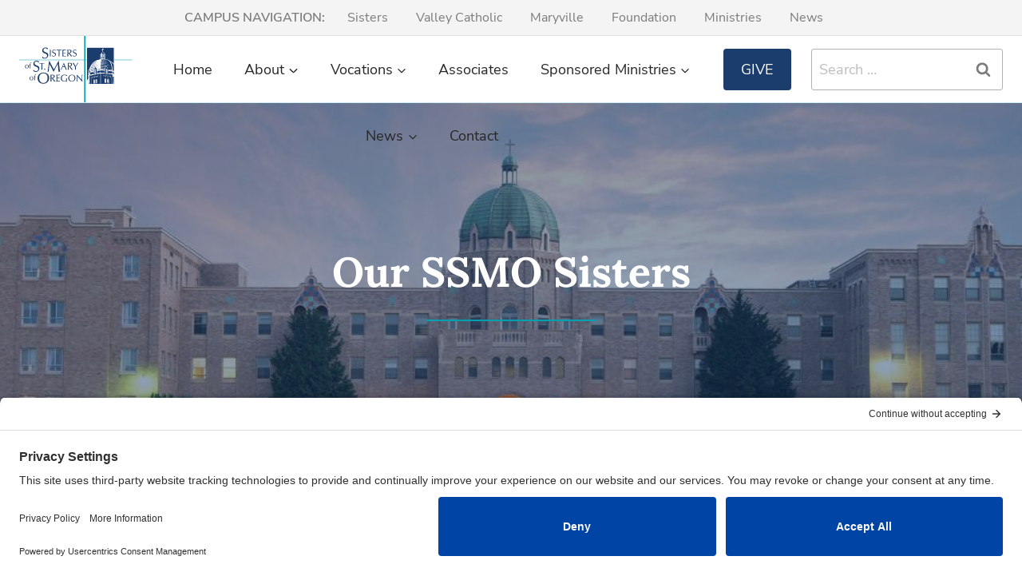

--- FILE ---
content_type: text/html; charset=UTF-8
request_url: https://ssmo.org/sister/goggin/
body_size: 31078
content:
<!doctype html>
<html lang="en-US" class="no-js" itemtype="https://schema.org/Blog" itemscope>
<head>
	<meta charset="UTF-8">
	<meta name="viewport" content="width=device-width, initial-scale=1, minimum-scale=1">
	<title>Goggin &#8211; Sisters of St. Mary of Oregon</title>
<meta name='robots' content='max-image-preview:large, max-snippet:-1, max-video-preview:-1' />

<!-- Google Tag Manager for WordPress by gtm4wp.com -->
<script data-cfasync="false" data-pagespeed-no-defer>
	var gtm4wp_datalayer_name = "dataLayer";
	var dataLayer = dataLayer || [];
</script>
<!-- End Google Tag Manager for WordPress by gtm4wp.com --><!-- Google tag (gtag.js) consent mode dataLayer added by Site Kit -->
<script id="google_gtagjs-js-consent-mode-data-layer">
window.dataLayer = window.dataLayer || [];function gtag(){dataLayer.push(arguments);}
gtag('consent', 'default', {"ad_personalization":"denied","ad_storage":"denied","ad_user_data":"denied","analytics_storage":"denied","functionality_storage":"denied","security_storage":"denied","personalization_storage":"denied","region":["AT","BE","BG","CH","CY","CZ","DE","DK","EE","ES","FI","FR","GB","GR","HR","HU","IE","IS","IT","LI","LT","LU","LV","MT","NL","NO","PL","PT","RO","SE","SI","SK"],"wait_for_update":500});
window._googlesitekitConsentCategoryMap = {"statistics":["analytics_storage"],"marketing":["ad_storage","ad_user_data","ad_personalization"],"functional":["functionality_storage","security_storage"],"preferences":["personalization_storage"]};
window._googlesitekitConsents = {"ad_personalization":"denied","ad_storage":"denied","ad_user_data":"denied","analytics_storage":"denied","functionality_storage":"denied","security_storage":"denied","personalization_storage":"denied","region":["AT","BE","BG","CH","CY","CZ","DE","DK","EE","ES","FI","FR","GB","GR","HR","HU","IE","IS","IT","LI","LT","LU","LV","MT","NL","NO","PL","PT","RO","SE","SI","SK"],"wait_for_update":500};
</script>
<!-- End Google tag (gtag.js) consent mode dataLayer added by Site Kit -->
<link rel="canonical" href="https://ssmo.org/sister/goggin/">
<meta name="description" content="Sister Sara Goggin is the daughter of John and Dorothy (Doggett) Goggin. She was born in Townsend, Montana. She first encountered the spirit and spirituality of">
<meta property="og:title" content="Goggin &#8211; Sisters of St. Mary of Oregon">
<meta property="og:type" content="article">
<meta property="og:image" content="https://ssmo.org/wp-content/uploads/2023/08/Sister-Sara-Goggin-scaled.jpg">
<meta property="og:image:width" content="1707">
<meta property="og:image:height" content="2560">
<meta property="og:image:alt" content="Sister Sara Goggin">
<meta property="og:description" content="Sister Sara Goggin is the daughter of John and Dorothy (Doggett) Goggin. She was born in Townsend, Montana. She first encountered the spirit and spirituality of">
<meta property="og:url" content="https://ssmo.org/sister/goggin/">
<meta property="og:locale" content="en_US">
<meta property="og:site_name" content="Sisters of St. Mary of Oregon">
<meta property="article:published_time" content="2023-01-04T17:36:54-08:00">
<meta property="article:modified_time" content="2023-08-17T14:55:13-07:00">
<meta property="og:updated_time" content="2023-08-17T14:55:13-07:00">
<meta name="twitter:card" content="summary_large_image">
<meta name="twitter:image" content="https://ssmo.org/wp-content/uploads/2023/08/Sister-Sara-Goggin-scaled.jpg">
<meta name="twitter:site" content="@SSMO_Oregon">
<!-- TERMAGEDDON + USERCENTRICS -->
<link rel="preconnect" href="//privacy-proxy.usercentrics.eu">
<link rel="preload" href="//privacy-proxy.usercentrics.eu/latest/uc-block.bundle.js" as="script">
<script type="application/javascript" src="https://privacy-proxy.usercentrics.eu/latest/uc-block.bundle.js"></script>
<script id="usercentrics-cmp" src="https://app.usercentrics.eu/browser-ui/latest/loader.js" data-settings-id="rfM2xJ0Pb8igfA" async></script><!-- END TERMAGEDDON + USERCENTRICS -->
<link rel='dns-prefetch' href='//www.googletagmanager.com' />
<link rel='dns-prefetch' href='//pagead2.googlesyndication.com' />
<link rel="alternate" type="application/rss+xml" title="Sisters of St. Mary of Oregon &raquo; Feed" href="https://ssmo.org/feed/" />
<link rel="alternate" type="application/rss+xml" title="Sisters of St. Mary of Oregon &raquo; Comments Feed" href="https://ssmo.org/comments/feed/" />
			<script>document.documentElement.classList.remove( 'no-js' );</script>
			<link rel="alternate" type="application/rss+xml" title="Sisters of St. Mary of Oregon &raquo; Goggin Comments Feed" href="https://ssmo.org/sister/goggin/feed/" />
<link rel="alternate" title="oEmbed (JSON)" type="application/json+oembed" href="https://ssmo.org/wp-json/oembed/1.0/embed?url=https%3A%2F%2Fssmo.org%2Fsister%2Fgoggin%2F" />
<link rel="alternate" title="oEmbed (XML)" type="text/xml+oembed" href="https://ssmo.org/wp-json/oembed/1.0/embed?url=https%3A%2F%2Fssmo.org%2Fsister%2Fgoggin%2F&#038;format=xml" />
<style id='wp-img-auto-sizes-contain-inline-css'>
img:is([sizes=auto i],[sizes^="auto," i]){contain-intrinsic-size:3000px 1500px}
/*# sourceURL=wp-img-auto-sizes-contain-inline-css */
</style>
<link rel='stylesheet' id='momentopress-css' href='https://ssmo.org/wp-content/plugins/cmyee-momentopress/css/momentopress.css?ver=6.9' media='all' />
<link rel='stylesheet' id='kadence-blocks-rowlayout-css' href='https://ssmo.org/wp-content/plugins/kadence-blocks/dist/style-blocks-rowlayout.css?ver=3.5.32' media='all' />
<link rel='stylesheet' id='kadence-blocks-column-css' href='https://ssmo.org/wp-content/plugins/kadence-blocks/dist/style-blocks-column.css?ver=3.5.32' media='all' />
<link rel='stylesheet' id='kadence-blocks-image-css' href='https://ssmo.org/wp-content/plugins/kadence-blocks/dist/style-blocks-image.css?ver=3.5.32' media='all' />
<link rel='stylesheet' id='kadence-blocks-iconlist-css' href='https://ssmo.org/wp-content/plugins/kadence-blocks/dist/style-blocks-iconlist.css?ver=3.5.32' media='all' />
<style id='kadence-blocks-advancedheading-inline-css'>
	.wp-block-kadence-advancedheading mark{background:transparent;border-style:solid;border-width:0}
	.wp-block-kadence-advancedheading mark.kt-highlight{color:#f76a0c;}
	.kb-adv-heading-icon{display: inline-flex;justify-content: center;align-items: center;}
	.is-layout-constrained > .kb-advanced-heading-link {display: block;}.wp-block-kadence-advancedheading.has-background{padding: 0;}	.single-content .kadence-advanced-heading-wrapper h1,
	.single-content .kadence-advanced-heading-wrapper h2,
	.single-content .kadence-advanced-heading-wrapper h3,
	.single-content .kadence-advanced-heading-wrapper h4,
	.single-content .kadence-advanced-heading-wrapper h5,
	.single-content .kadence-advanced-heading-wrapper h6 {margin: 1.5em 0 .5em;}
	.single-content .kadence-advanced-heading-wrapper+* { margin-top:0;}.kb-screen-reader-text{position:absolute;width:1px;height:1px;padding:0;margin:-1px;overflow:hidden;clip:rect(0,0,0,0);}
/*# sourceURL=kadence-blocks-advancedheading-inline-css */
</style>
<link rel='stylesheet' id='kadence-blocks-icon-css' href='https://ssmo.org/wp-content/plugins/kadence-blocks/dist/style-blocks-icon.css?ver=3.5.32' media='all' />
<link rel='stylesheet' id='kadence-blocks-spacer-css' href='https://ssmo.org/wp-content/plugins/kadence-blocks/dist/style-blocks-spacer.css?ver=3.5.32' media='all' />
<link rel='stylesheet' id='kadence-blocks-advancedbtn-css' href='https://ssmo.org/wp-content/plugins/kadence-blocks/dist/style-blocks-advancedbtn.css?ver=3.5.32' media='all' />
<link rel='stylesheet' id='kb-button-deprecated-styles-css' href='https://ssmo.org/wp-content/plugins/kadence-blocks/includes/assets/css/kb-button-deprecated-style.min.css?ver=3.5.32' media='all' />
<style id='wp-emoji-styles-inline-css'>

	img.wp-smiley, img.emoji {
		display: inline !important;
		border: none !important;
		box-shadow: none !important;
		height: 1em !important;
		width: 1em !important;
		margin: 0 0.07em !important;
		vertical-align: -0.1em !important;
		background: none !important;
		padding: 0 !important;
	}
/*# sourceURL=wp-emoji-styles-inline-css */
</style>
<style id='wp-block-library-inline-css'>
:root{--wp-block-synced-color:#7a00df;--wp-block-synced-color--rgb:122,0,223;--wp-bound-block-color:var(--wp-block-synced-color);--wp-editor-canvas-background:#ddd;--wp-admin-theme-color:#007cba;--wp-admin-theme-color--rgb:0,124,186;--wp-admin-theme-color-darker-10:#006ba1;--wp-admin-theme-color-darker-10--rgb:0,107,160.5;--wp-admin-theme-color-darker-20:#005a87;--wp-admin-theme-color-darker-20--rgb:0,90,135;--wp-admin-border-width-focus:2px}@media (min-resolution:192dpi){:root{--wp-admin-border-width-focus:1.5px}}.wp-element-button{cursor:pointer}:root .has-very-light-gray-background-color{background-color:#eee}:root .has-very-dark-gray-background-color{background-color:#313131}:root .has-very-light-gray-color{color:#eee}:root .has-very-dark-gray-color{color:#313131}:root .has-vivid-green-cyan-to-vivid-cyan-blue-gradient-background{background:linear-gradient(135deg,#00d084,#0693e3)}:root .has-purple-crush-gradient-background{background:linear-gradient(135deg,#34e2e4,#4721fb 50%,#ab1dfe)}:root .has-hazy-dawn-gradient-background{background:linear-gradient(135deg,#faaca8,#dad0ec)}:root .has-subdued-olive-gradient-background{background:linear-gradient(135deg,#fafae1,#67a671)}:root .has-atomic-cream-gradient-background{background:linear-gradient(135deg,#fdd79a,#004a59)}:root .has-nightshade-gradient-background{background:linear-gradient(135deg,#330968,#31cdcf)}:root .has-midnight-gradient-background{background:linear-gradient(135deg,#020381,#2874fc)}:root{--wp--preset--font-size--normal:16px;--wp--preset--font-size--huge:42px}.has-regular-font-size{font-size:1em}.has-larger-font-size{font-size:2.625em}.has-normal-font-size{font-size:var(--wp--preset--font-size--normal)}.has-huge-font-size{font-size:var(--wp--preset--font-size--huge)}.has-text-align-center{text-align:center}.has-text-align-left{text-align:left}.has-text-align-right{text-align:right}.has-fit-text{white-space:nowrap!important}#end-resizable-editor-section{display:none}.aligncenter{clear:both}.items-justified-left{justify-content:flex-start}.items-justified-center{justify-content:center}.items-justified-right{justify-content:flex-end}.items-justified-space-between{justify-content:space-between}.screen-reader-text{border:0;clip-path:inset(50%);height:1px;margin:-1px;overflow:hidden;padding:0;position:absolute;width:1px;word-wrap:normal!important}.screen-reader-text:focus{background-color:#ddd;clip-path:none;color:#444;display:block;font-size:1em;height:auto;left:5px;line-height:normal;padding:15px 23px 14px;text-decoration:none;top:5px;width:auto;z-index:100000}html :where(.has-border-color){border-style:solid}html :where([style*=border-top-color]){border-top-style:solid}html :where([style*=border-right-color]){border-right-style:solid}html :where([style*=border-bottom-color]){border-bottom-style:solid}html :where([style*=border-left-color]){border-left-style:solid}html :where([style*=border-width]){border-style:solid}html :where([style*=border-top-width]){border-top-style:solid}html :where([style*=border-right-width]){border-right-style:solid}html :where([style*=border-bottom-width]){border-bottom-style:solid}html :where([style*=border-left-width]){border-left-style:solid}html :where(img[class*=wp-image-]){height:auto;max-width:100%}:where(figure){margin:0 0 1em}html :where(.is-position-sticky){--wp-admin--admin-bar--position-offset:var(--wp-admin--admin-bar--height,0px)}@media screen and (max-width:600px){html :where(.is-position-sticky){--wp-admin--admin-bar--position-offset:0px}}

/*# sourceURL=wp-block-library-inline-css */
</style><style id='wp-block-post-content-inline-css'>
.wp-block-post-content{display:flow-root}
/*# sourceURL=https://ssmo.org/wp-includes/blocks/post-content/style.min.css */
</style>
<style id='global-styles-inline-css'>
:root{--wp--preset--aspect-ratio--square: 1;--wp--preset--aspect-ratio--4-3: 4/3;--wp--preset--aspect-ratio--3-4: 3/4;--wp--preset--aspect-ratio--3-2: 3/2;--wp--preset--aspect-ratio--2-3: 2/3;--wp--preset--aspect-ratio--16-9: 16/9;--wp--preset--aspect-ratio--9-16: 9/16;--wp--preset--color--black: #000000;--wp--preset--color--cyan-bluish-gray: #abb8c3;--wp--preset--color--white: #ffffff;--wp--preset--color--pale-pink: #f78da7;--wp--preset--color--vivid-red: #cf2e2e;--wp--preset--color--luminous-vivid-orange: #ff6900;--wp--preset--color--luminous-vivid-amber: #fcb900;--wp--preset--color--light-green-cyan: #7bdcb5;--wp--preset--color--vivid-green-cyan: #00d084;--wp--preset--color--pale-cyan-blue: #8ed1fc;--wp--preset--color--vivid-cyan-blue: #0693e3;--wp--preset--color--vivid-purple: #9b51e0;--wp--preset--color--theme-palette-1: var(--global-palette1);--wp--preset--color--theme-palette-2: var(--global-palette2);--wp--preset--color--theme-palette-3: var(--global-palette3);--wp--preset--color--theme-palette-4: var(--global-palette4);--wp--preset--color--theme-palette-5: var(--global-palette5);--wp--preset--color--theme-palette-6: var(--global-palette6);--wp--preset--color--theme-palette-7: var(--global-palette7);--wp--preset--color--theme-palette-8: var(--global-palette8);--wp--preset--color--theme-palette-9: var(--global-palette9);--wp--preset--color--theme-palette-10: var(--global-palette10);--wp--preset--color--theme-palette-11: var(--global-palette11);--wp--preset--color--theme-palette-12: var(--global-palette12);--wp--preset--color--theme-palette-13: var(--global-palette13);--wp--preset--color--theme-palette-14: var(--global-palette14);--wp--preset--color--theme-palette-15: var(--global-palette15);--wp--preset--gradient--vivid-cyan-blue-to-vivid-purple: linear-gradient(135deg,rgb(6,147,227) 0%,rgb(155,81,224) 100%);--wp--preset--gradient--light-green-cyan-to-vivid-green-cyan: linear-gradient(135deg,rgb(122,220,180) 0%,rgb(0,208,130) 100%);--wp--preset--gradient--luminous-vivid-amber-to-luminous-vivid-orange: linear-gradient(135deg,rgb(252,185,0) 0%,rgb(255,105,0) 100%);--wp--preset--gradient--luminous-vivid-orange-to-vivid-red: linear-gradient(135deg,rgb(255,105,0) 0%,rgb(207,46,46) 100%);--wp--preset--gradient--very-light-gray-to-cyan-bluish-gray: linear-gradient(135deg,rgb(238,238,238) 0%,rgb(169,184,195) 100%);--wp--preset--gradient--cool-to-warm-spectrum: linear-gradient(135deg,rgb(74,234,220) 0%,rgb(151,120,209) 20%,rgb(207,42,186) 40%,rgb(238,44,130) 60%,rgb(251,105,98) 80%,rgb(254,248,76) 100%);--wp--preset--gradient--blush-light-purple: linear-gradient(135deg,rgb(255,206,236) 0%,rgb(152,150,240) 100%);--wp--preset--gradient--blush-bordeaux: linear-gradient(135deg,rgb(254,205,165) 0%,rgb(254,45,45) 50%,rgb(107,0,62) 100%);--wp--preset--gradient--luminous-dusk: linear-gradient(135deg,rgb(255,203,112) 0%,rgb(199,81,192) 50%,rgb(65,88,208) 100%);--wp--preset--gradient--pale-ocean: linear-gradient(135deg,rgb(255,245,203) 0%,rgb(182,227,212) 50%,rgb(51,167,181) 100%);--wp--preset--gradient--electric-grass: linear-gradient(135deg,rgb(202,248,128) 0%,rgb(113,206,126) 100%);--wp--preset--gradient--midnight: linear-gradient(135deg,rgb(2,3,129) 0%,rgb(40,116,252) 100%);--wp--preset--font-size--small: var(--global-font-size-small);--wp--preset--font-size--medium: var(--global-font-size-medium);--wp--preset--font-size--large: var(--global-font-size-large);--wp--preset--font-size--x-large: 42px;--wp--preset--font-size--larger: var(--global-font-size-larger);--wp--preset--font-size--xxlarge: var(--global-font-size-xxlarge);--wp--preset--spacing--20: 0.44rem;--wp--preset--spacing--30: 0.67rem;--wp--preset--spacing--40: 1rem;--wp--preset--spacing--50: 1.5rem;--wp--preset--spacing--60: 2.25rem;--wp--preset--spacing--70: 3.38rem;--wp--preset--spacing--80: 5.06rem;--wp--preset--shadow--natural: 6px 6px 9px rgba(0, 0, 0, 0.2);--wp--preset--shadow--deep: 12px 12px 50px rgba(0, 0, 0, 0.4);--wp--preset--shadow--sharp: 6px 6px 0px rgba(0, 0, 0, 0.2);--wp--preset--shadow--outlined: 6px 6px 0px -3px rgb(255, 255, 255), 6px 6px rgb(0, 0, 0);--wp--preset--shadow--crisp: 6px 6px 0px rgb(0, 0, 0);}:where(.is-layout-flex){gap: 0.5em;}:where(.is-layout-grid){gap: 0.5em;}body .is-layout-flex{display: flex;}.is-layout-flex{flex-wrap: wrap;align-items: center;}.is-layout-flex > :is(*, div){margin: 0;}body .is-layout-grid{display: grid;}.is-layout-grid > :is(*, div){margin: 0;}:where(.wp-block-columns.is-layout-flex){gap: 2em;}:where(.wp-block-columns.is-layout-grid){gap: 2em;}:where(.wp-block-post-template.is-layout-flex){gap: 1.25em;}:where(.wp-block-post-template.is-layout-grid){gap: 1.25em;}.has-black-color{color: var(--wp--preset--color--black) !important;}.has-cyan-bluish-gray-color{color: var(--wp--preset--color--cyan-bluish-gray) !important;}.has-white-color{color: var(--wp--preset--color--white) !important;}.has-pale-pink-color{color: var(--wp--preset--color--pale-pink) !important;}.has-vivid-red-color{color: var(--wp--preset--color--vivid-red) !important;}.has-luminous-vivid-orange-color{color: var(--wp--preset--color--luminous-vivid-orange) !important;}.has-luminous-vivid-amber-color{color: var(--wp--preset--color--luminous-vivid-amber) !important;}.has-light-green-cyan-color{color: var(--wp--preset--color--light-green-cyan) !important;}.has-vivid-green-cyan-color{color: var(--wp--preset--color--vivid-green-cyan) !important;}.has-pale-cyan-blue-color{color: var(--wp--preset--color--pale-cyan-blue) !important;}.has-vivid-cyan-blue-color{color: var(--wp--preset--color--vivid-cyan-blue) !important;}.has-vivid-purple-color{color: var(--wp--preset--color--vivid-purple) !important;}.has-black-background-color{background-color: var(--wp--preset--color--black) !important;}.has-cyan-bluish-gray-background-color{background-color: var(--wp--preset--color--cyan-bluish-gray) !important;}.has-white-background-color{background-color: var(--wp--preset--color--white) !important;}.has-pale-pink-background-color{background-color: var(--wp--preset--color--pale-pink) !important;}.has-vivid-red-background-color{background-color: var(--wp--preset--color--vivid-red) !important;}.has-luminous-vivid-orange-background-color{background-color: var(--wp--preset--color--luminous-vivid-orange) !important;}.has-luminous-vivid-amber-background-color{background-color: var(--wp--preset--color--luminous-vivid-amber) !important;}.has-light-green-cyan-background-color{background-color: var(--wp--preset--color--light-green-cyan) !important;}.has-vivid-green-cyan-background-color{background-color: var(--wp--preset--color--vivid-green-cyan) !important;}.has-pale-cyan-blue-background-color{background-color: var(--wp--preset--color--pale-cyan-blue) !important;}.has-vivid-cyan-blue-background-color{background-color: var(--wp--preset--color--vivid-cyan-blue) !important;}.has-vivid-purple-background-color{background-color: var(--wp--preset--color--vivid-purple) !important;}.has-black-border-color{border-color: var(--wp--preset--color--black) !important;}.has-cyan-bluish-gray-border-color{border-color: var(--wp--preset--color--cyan-bluish-gray) !important;}.has-white-border-color{border-color: var(--wp--preset--color--white) !important;}.has-pale-pink-border-color{border-color: var(--wp--preset--color--pale-pink) !important;}.has-vivid-red-border-color{border-color: var(--wp--preset--color--vivid-red) !important;}.has-luminous-vivid-orange-border-color{border-color: var(--wp--preset--color--luminous-vivid-orange) !important;}.has-luminous-vivid-amber-border-color{border-color: var(--wp--preset--color--luminous-vivid-amber) !important;}.has-light-green-cyan-border-color{border-color: var(--wp--preset--color--light-green-cyan) !important;}.has-vivid-green-cyan-border-color{border-color: var(--wp--preset--color--vivid-green-cyan) !important;}.has-pale-cyan-blue-border-color{border-color: var(--wp--preset--color--pale-cyan-blue) !important;}.has-vivid-cyan-blue-border-color{border-color: var(--wp--preset--color--vivid-cyan-blue) !important;}.has-vivid-purple-border-color{border-color: var(--wp--preset--color--vivid-purple) !important;}.has-vivid-cyan-blue-to-vivid-purple-gradient-background{background: var(--wp--preset--gradient--vivid-cyan-blue-to-vivid-purple) !important;}.has-light-green-cyan-to-vivid-green-cyan-gradient-background{background: var(--wp--preset--gradient--light-green-cyan-to-vivid-green-cyan) !important;}.has-luminous-vivid-amber-to-luminous-vivid-orange-gradient-background{background: var(--wp--preset--gradient--luminous-vivid-amber-to-luminous-vivid-orange) !important;}.has-luminous-vivid-orange-to-vivid-red-gradient-background{background: var(--wp--preset--gradient--luminous-vivid-orange-to-vivid-red) !important;}.has-very-light-gray-to-cyan-bluish-gray-gradient-background{background: var(--wp--preset--gradient--very-light-gray-to-cyan-bluish-gray) !important;}.has-cool-to-warm-spectrum-gradient-background{background: var(--wp--preset--gradient--cool-to-warm-spectrum) !important;}.has-blush-light-purple-gradient-background{background: var(--wp--preset--gradient--blush-light-purple) !important;}.has-blush-bordeaux-gradient-background{background: var(--wp--preset--gradient--blush-bordeaux) !important;}.has-luminous-dusk-gradient-background{background: var(--wp--preset--gradient--luminous-dusk) !important;}.has-pale-ocean-gradient-background{background: var(--wp--preset--gradient--pale-ocean) !important;}.has-electric-grass-gradient-background{background: var(--wp--preset--gradient--electric-grass) !important;}.has-midnight-gradient-background{background: var(--wp--preset--gradient--midnight) !important;}.has-small-font-size{font-size: var(--wp--preset--font-size--small) !important;}.has-medium-font-size{font-size: var(--wp--preset--font-size--medium) !important;}.has-large-font-size{font-size: var(--wp--preset--font-size--large) !important;}.has-x-large-font-size{font-size: var(--wp--preset--font-size--x-large) !important;}
/*# sourceURL=global-styles-inline-css */
</style>

<style id='classic-theme-styles-inline-css'>
/*! This file is auto-generated */
.wp-block-button__link{color:#fff;background-color:#32373c;border-radius:9999px;box-shadow:none;text-decoration:none;padding:calc(.667em + 2px) calc(1.333em + 2px);font-size:1.125em}.wp-block-file__button{background:#32373c;color:#fff;text-decoration:none}
/*# sourceURL=/wp-includes/css/classic-themes.min.css */
</style>
<link rel='stylesheet' id='kadence-global-css' href='https://ssmo.org/wp-content/themes/kadence/assets/css/global.min.css?ver=1.4.3' media='all' />
<style id='kadence-global-inline-css'>
/* Kadence Base CSS */
:root{--global-palette1:#00a0b0;--global-palette2:#1b3d6d;--global-palette3:#0b0b0b;--global-palette4:#161616;--global-palette5:#272727;--global-palette6:#7b7b7b;--global-palette7:#b2b2b2;--global-palette8:#f4f4f4;--global-palette9:#ffffff;--global-palette10:oklch(from var(--global-palette1) calc(l + 0.10 * (1 - l)) calc(c * 1.00) calc(h + 180) / 100%);--global-palette11:#13612e;--global-palette12:#1159af;--global-palette13:#b82105;--global-palette14:#f7630c;--global-palette15:#f5a524;--global-palette9rgb:255, 255, 255;--global-palette-highlight:var(--global-palette1);--global-palette-highlight-alt:var(--global-palette2);--global-palette-highlight-alt2:var(--global-palette9);--global-palette-btn-bg:var(--global-palette9);--global-palette-btn-bg-hover:var(--global-palette2);--global-palette-btn:var(--global-palette5);--global-palette-btn-hover:var(--global-palette9);--global-palette-btn-sec-bg:var(--global-palette7);--global-palette-btn-sec-bg-hover:var(--global-palette2);--global-palette-btn-sec:var(--global-palette3);--global-palette-btn-sec-hover:var(--global-palette9);--global-body-font-family:'Nunito Sans', sans-serif;--global-heading-font-family:Lora, serif;--global-primary-nav-font-family:inherit;--global-fallback-font:sans-serif;--global-display-fallback-font:sans-serif;--global-content-width:1290px;--global-content-wide-width:calc(1290px + 230px);--global-content-narrow-width:842px;--global-content-edge-padding:1.5rem;--global-content-boxed-padding:2rem;--global-calc-content-width:calc(1290px - var(--global-content-edge-padding) - var(--global-content-edge-padding) );--wp--style--global--content-size:var(--global-calc-content-width);}.wp-site-blocks{--global-vw:calc( 100vw - ( 0.5 * var(--scrollbar-offset)));}body{background:var(--global-palette9);}body, input, select, optgroup, textarea{font-style:normal;font-weight:normal;font-size:19px;line-height:1.5;font-family:var(--global-body-font-family);color:var(--global-palette4);}.content-bg, body.content-style-unboxed .site{background:var(--global-palette9);}h1,h2,h3,h4,h5,h6{font-family:var(--global-heading-font-family);}h1{font-style:normal;font-weight:700;font-size:52px;line-height:1.2;color:var(--global-palette3);}h2{font-style:normal;font-weight:700;font-size:42px;line-height:1.2;color:var(--global-palette3);}h3{font-style:normal;font-weight:700;font-size:32px;line-height:1.2;color:var(--global-palette3);}h4{font-style:normal;font-weight:700;font-size:26px;line-height:1.2;color:var(--global-palette4);}h5{font-style:normal;font-weight:700;font-size:22px;line-height:1.2;color:var(--global-palette4);}h6{font-style:normal;font-weight:600;font-size:16px;line-height:1;font-family:'Nunito Sans', sans-serif;text-transform:uppercase;color:var(--global-palette5);}.entry-hero h1{font-style:normal;font-weight:700;font-size:52px;line-height:1.2;color:var(--global-palette3);}.entry-hero .kadence-breadcrumbs, .entry-hero .search-form{font-style:normal;font-size:16px;}.entry-hero .kadence-breadcrumbs{max-width:1290px;}.site-container, .site-header-row-layout-contained, .site-footer-row-layout-contained, .entry-hero-layout-contained, .comments-area, .alignfull > .wp-block-cover__inner-container, .alignwide > .wp-block-cover__inner-container{max-width:var(--global-content-width);}.content-width-narrow .content-container.site-container, .content-width-narrow .hero-container.site-container{max-width:var(--global-content-narrow-width);}@media all and (min-width: 1520px){.wp-site-blocks .content-container  .alignwide{margin-left:-115px;margin-right:-115px;width:unset;max-width:unset;}}@media all and (min-width: 1102px){.content-width-narrow .wp-site-blocks .content-container .alignwide{margin-left:-130px;margin-right:-130px;width:unset;max-width:unset;}}.content-style-boxed .wp-site-blocks .entry-content .alignwide{margin-left:calc( -1 * var( --global-content-boxed-padding ) );margin-right:calc( -1 * var( --global-content-boxed-padding ) );}.content-area{margin-top:5rem;margin-bottom:5rem;}@media all and (max-width: 1024px){.content-area{margin-top:3rem;margin-bottom:3rem;}}@media all and (max-width: 767px){.content-area{margin-top:2rem;margin-bottom:2rem;}}@media all and (max-width: 1024px){:root{--global-content-boxed-padding:2rem;}}@media all and (max-width: 767px){:root{--global-content-boxed-padding:1.5rem;}}.entry-content-wrap{padding:2rem;}@media all and (max-width: 1024px){.entry-content-wrap{padding:2rem;}}@media all and (max-width: 767px){.entry-content-wrap{padding:1.5rem;}}.entry.single-entry{box-shadow:0px 15px 15px -10px rgba(0,0,0,0.05);}.entry.loop-entry{box-shadow:0px 15px 15px -10px rgba(0,0,0,0.05);}.loop-entry .entry-content-wrap{padding:2rem;}@media all and (max-width: 1024px){.loop-entry .entry-content-wrap{padding:2rem;}}@media all and (max-width: 767px){.loop-entry .entry-content-wrap{padding:1.5rem;}}button, .button, .wp-block-button__link, input[type="button"], input[type="reset"], input[type="submit"], .fl-button, .elementor-button-wrapper .elementor-button, .wc-block-components-checkout-place-order-button, .wc-block-cart__submit{border-radius:4px;padding:12px 22px 12px 22px;border:1px none currentColor;border-color:var(--global-palette2);box-shadow:0px 0px 0px -7px rgba(0,0,0,0);}.wp-block-button.is-style-outline .wp-block-button__link{padding:12px 22px 12px 22px;}button:hover, button:focus, button:active, .button:hover, .button:focus, .button:active, .wp-block-button__link:hover, .wp-block-button__link:focus, .wp-block-button__link:active, input[type="button"]:hover, input[type="button"]:focus, input[type="button"]:active, input[type="reset"]:hover, input[type="reset"]:focus, input[type="reset"]:active, input[type="submit"]:hover, input[type="submit"]:focus, input[type="submit"]:active, .elementor-button-wrapper .elementor-button:hover, .elementor-button-wrapper .elementor-button:focus, .elementor-button-wrapper .elementor-button:active, .wc-block-cart__submit:hover{border-color:var(--global-palette2);box-shadow:0px 15px 25px -7px rgba(0,0,0,0.1);}.kb-button.kb-btn-global-outline.kb-btn-global-inherit{padding-top:calc(12px - 2px);padding-right:calc(22px - 2px);padding-bottom:calc(12px - 2px);padding-left:calc(22px - 2px);}@media all and (max-width: 1024px){button, .button, .wp-block-button__link, input[type="button"], input[type="reset"], input[type="submit"], .fl-button, .elementor-button-wrapper .elementor-button, .wc-block-components-checkout-place-order-button, .wc-block-cart__submit{border-color:var(--global-palette2);}}@media all and (max-width: 767px){button, .button, .wp-block-button__link, input[type="button"], input[type="reset"], input[type="submit"], .fl-button, .elementor-button-wrapper .elementor-button, .wc-block-components-checkout-place-order-button, .wc-block-cart__submit{border-color:var(--global-palette2);}}@media all and (min-width: 1025px){.transparent-header .entry-hero .entry-hero-container-inner{padding-top:calc(40px + 80px);}}@media all and (max-width: 1024px){.mobile-transparent-header .entry-hero .entry-hero-container-inner{padding-top:80px;}}@media all and (max-width: 767px){.mobile-transparent-header .entry-hero .entry-hero-container-inner{padding-top:80px;}}.loop-entry.type-post h2.entry-title{font-style:normal;font-size:26px;color:var(--global-palette4);}body.social-brand-colors .social-show-brand-hover .social-link-facebook:not(.ignore-brand):not(.skip):not(.ignore):hover, body.social-brand-colors .social-show-brand-until .social-link-facebook:not(:hover):not(.skip):not(.ignore), body.social-brand-colors .social-show-brand-always .social-link-facebook:not(.ignore-brand):not(.skip):not(.ignore){background:#3b5998;}body.social-brand-colors .social-show-brand-hover.social-style-outline .social-link-facebook:not(.ignore-brand):not(.skip):not(.ignore):hover, body.social-brand-colors .social-show-brand-until.social-style-outline .social-link-facebook:not(:hover):not(.skip):not(.ignore), body.social-brand-colors .social-show-brand-always.social-style-outline .social-link-facebook:not(.ignore-brand):not(.skip):not(.ignore){color:#3b5998;}body.social-brand-colors .social-show-brand-hover .social-link-twitter:not(.ignore-brand):not(.skip):not(.ignore):hover, body.social-brand-colors .social-show-brand-until .social-link-twitter:not(:hover):not(.skip):not(.ignore), body.social-brand-colors .social-show-brand-always .social-link-twitter:not(.ignore-brand):not(.skip):not(.ignore){background:#1DA1F2;}body.social-brand-colors .social-show-brand-hover.social-style-outline .social-link-twitter:not(.ignore-brand):not(.skip):not(.ignore):hover, body.social-brand-colors .social-show-brand-until.social-style-outline .social-link-twitter:not(:hover):not(.skip):not(.ignore), body.social-brand-colors .social-show-brand-always.social-style-outline .social-link-twitter:not(.ignore-brand):not(.skip):not(.ignore){color:#1DA1F2;}body.social-brand-colors .social-show-brand-hover .social-link-instagram:not(.ignore-brand):not(.skip):not(.ignore):hover, body.social-brand-colors .social-show-brand-until .social-link-instagram:not(:hover):not(.skip):not(.ignore), body.social-brand-colors .social-show-brand-always .social-link-instagram:not(.ignore-brand):not(.skip):not(.ignore){background:#517fa4;}body.social-brand-colors .social-show-brand-hover.social-style-outline .social-link-instagram:not(.ignore-brand):not(.skip):not(.ignore):hover, body.social-brand-colors .social-show-brand-until.social-style-outline .social-link-instagram:not(:hover):not(.skip):not(.ignore), body.social-brand-colors .social-show-brand-always.social-style-outline .social-link-instagram:not(.ignore-brand):not(.skip):not(.ignore){color:#517fa4;}body.social-brand-colors .social-show-brand-hover .social-link-youtube:not(.ignore-brand):not(.skip):not(.ignore):hover, body.social-brand-colors .social-show-brand-until .social-link-youtube:not(:hover):not(.skip):not(.ignore), body.social-brand-colors .social-show-brand-always .social-link-youtube:not(.ignore-brand):not(.skip):not(.ignore){background:#FF3333;}body.social-brand-colors .social-show-brand-hover.social-style-outline .social-link-youtube:not(.ignore-brand):not(.skip):not(.ignore):hover, body.social-brand-colors .social-show-brand-until.social-style-outline .social-link-youtube:not(:hover):not(.skip):not(.ignore), body.social-brand-colors .social-show-brand-always.social-style-outline .social-link-youtube:not(.ignore-brand):not(.skip):not(.ignore){color:#FF3333;}body.social-brand-colors .social-show-brand-hover .social-link-vimeo:not(.ignore-brand):not(.skip):not(.ignore):hover, body.social-brand-colors .social-show-brand-until .social-link-vimeo:not(:hover):not(.skip):not(.ignore), body.social-brand-colors .social-show-brand-always .social-link-vimeo:not(.ignore-brand):not(.skip):not(.ignore){background:#4EBBFF;}body.social-brand-colors .social-show-brand-hover.social-style-outline .social-link-vimeo:not(.ignore-brand):not(.skip):not(.ignore):hover, body.social-brand-colors .social-show-brand-until.social-style-outline .social-link-vimeo:not(:hover):not(.skip):not(.ignore), body.social-brand-colors .social-show-brand-always.social-style-outline .social-link-vimeo:not(.ignore-brand):not(.skip):not(.ignore){color:#4EBBFF;}body.social-brand-colors .social-show-brand-hover .social-link-flickr:not(.ignore-brand):not(.skip):not(.ignore):hover, body.social-brand-colors .social-show-brand-until .social-link-flickr:not(:hover):not(.skip):not(.ignore), body.social-brand-colors .social-show-brand-always .social-link-flickr:not(.ignore-brand):not(.skip):not(.ignore){background:#0063dc;}body.social-brand-colors .social-show-brand-hover.social-style-outline .social-link-flickr:not(.ignore-brand):not(.skip):not(.ignore):hover, body.social-brand-colors .social-show-brand-until.social-style-outline .social-link-flickr:not(:hover):not(.skip):not(.ignore), body.social-brand-colors .social-show-brand-always.social-style-outline .social-link-flickr:not(.ignore-brand):not(.skip):not(.ignore){color:#0063dc;}
/* Kadence Header CSS */
@media all and (max-width: 1024px){.mobile-transparent-header #masthead{position:absolute;left:0px;right:0px;z-index:100;}.kadence-scrollbar-fixer.mobile-transparent-header #masthead{right:var(--scrollbar-offset,0);}.mobile-transparent-header #masthead, .mobile-transparent-header .site-top-header-wrap .site-header-row-container-inner, .mobile-transparent-header .site-main-header-wrap .site-header-row-container-inner, .mobile-transparent-header .site-bottom-header-wrap .site-header-row-container-inner{background:transparent;}.site-header-row-tablet-layout-fullwidth, .site-header-row-tablet-layout-standard{padding:0px;}}@media all and (min-width: 1025px){.transparent-header #masthead{position:absolute;left:0px;right:0px;z-index:100;}.transparent-header.kadence-scrollbar-fixer #masthead{right:var(--scrollbar-offset,0);}.transparent-header #masthead, .transparent-header .site-top-header-wrap .site-header-row-container-inner, .transparent-header .site-main-header-wrap .site-header-row-container-inner, .transparent-header .site-bottom-header-wrap .site-header-row-container-inner{background:transparent;}}.site-branding a.brand img{max-width:174px;}.site-branding a.brand img.svg-logo-image{width:174px;}.site-branding{padding:0px 0px 0px 0px;}#masthead, #masthead .kadence-sticky-header.item-is-fixed:not(.item-at-start):not(.site-header-row-container):not(.site-main-header-wrap), #masthead .kadence-sticky-header.item-is-fixed:not(.item-at-start) > .site-header-row-container-inner{background:#ffffff;}.site-main-header-wrap .site-header-row-container-inner{border-bottom:1px solid rgba(0,160,176,0.2);}.site-main-header-inner-wrap{min-height:80px;}.site-top-header-wrap .site-header-row-container-inner{background:var(--global-palette8);border-bottom:1px solid rgba(178,178,178,0.3);}.site-top-header-inner-wrap{min-height:40px;}.header-navigation[class*="header-navigation-style-underline"] .header-menu-container.primary-menu-container>ul>li>a:after{width:calc( 100% - 2.2em);}.main-navigation .primary-menu-container > ul > li.menu-item > a{padding-left:calc(2.2em / 2);padding-right:calc(2.2em / 2);color:var(--global-palette5);background:rgba(255,255,255,0);}.main-navigation .primary-menu-container > ul > li.menu-item .dropdown-nav-special-toggle{right:calc(2.2em / 2);}.main-navigation .primary-menu-container > ul li.menu-item > a{font-style:normal;font-size:18px;line-height:1;}.main-navigation .primary-menu-container > ul > li.menu-item > a:hover{color:var(--global-palette2);background:var(--global-palette8);}
					.header-navigation[class*="header-navigation-style-underline"] .header-menu-container.primary-menu-container>ul>li.current-menu-ancestor>a:after,
					.header-navigation[class*="header-navigation-style-underline"] .header-menu-container.primary-menu-container>ul>li.current-page-parent>a:after,
					.header-navigation[class*="header-navigation-style-underline"] .header-menu-container.primary-menu-container>ul>li.current-product-ancestor>a:after
				{transform:scale(1, 1) translate(50%, 0);}
					.main-navigation .primary-menu-container > ul > li.menu-item.current-menu-item > a, 
					.main-navigation .primary-menu-container > ul > li.menu-item.current-menu-ancestor > a, 
					.main-navigation .primary-menu-container > ul > li.menu-item.current-page-parent > a,
					.main-navigation .primary-menu-container > ul > li.menu-item.current-product-ancestor > a
				{color:var(--global-palette2);background:var(--global-palette8);}.header-navigation .header-menu-container ul ul.sub-menu, .header-navigation .header-menu-container ul ul.submenu{background:var(--global-palette1);box-shadow:0px 2px 13px 0px rgba(0,0,0,0.1);}.header-navigation .header-menu-container ul ul li.menu-item, .header-menu-container ul.menu > li.kadence-menu-mega-enabled > ul > li.menu-item > a{border-bottom:0px solid var(--global-palette2);border-radius:0px 0px 0px 0px;}.header-navigation .header-menu-container ul ul li.menu-item > a{width:260px;padding-top:1em;padding-bottom:1em;color:var(--global-palette9);font-style:normal;font-size:17px;line-height:1.4;}.header-navigation .header-menu-container ul ul li.menu-item > a:hover{color:var(--global-palette9);background:var(--global-palette2);border-radius:0px 0px 0px 0px;}.header-navigation .header-menu-container ul ul li.menu-item.current-menu-item > a{color:var(--global-palette9);background:var(--global-palette2);border-radius:0px 0px 0px 0px;}.mobile-toggle-open-container .menu-toggle-open, .mobile-toggle-open-container .menu-toggle-open:focus{color:var(--global-palette5);padding:0.4em 0.6em 0.4em 0.6em;font-style:normal;font-size:15px;}.mobile-toggle-open-container .menu-toggle-open.menu-toggle-style-bordered{border:1px solid currentColor;}.mobile-toggle-open-container .menu-toggle-open .menu-toggle-icon{font-size:20px;}.mobile-toggle-open-container .menu-toggle-open:hover, .mobile-toggle-open-container .menu-toggle-open:focus-visible{color:var(--global-palette-highlight);}.mobile-navigation ul li{font-size:14px;}.mobile-navigation ul li a{padding-top:1em;padding-bottom:1em;}.mobile-navigation ul li > a, .mobile-navigation ul li.menu-item-has-children > .drawer-nav-drop-wrap{color:var(--global-palette8);}.mobile-navigation ul li.current-menu-item > a, .mobile-navigation ul li.current-menu-item.menu-item-has-children > .drawer-nav-drop-wrap{color:var(--global-palette-highlight);}.mobile-navigation ul li.menu-item-has-children .drawer-nav-drop-wrap, .mobile-navigation ul li:not(.menu-item-has-children) a{border-bottom:1px solid rgba(255,255,255,0.1);}.mobile-navigation:not(.drawer-navigation-parent-toggle-true) ul li.menu-item-has-children .drawer-nav-drop-wrap button{border-left:1px solid rgba(255,255,255,0.1);}#mobile-drawer .drawer-header .drawer-toggle{padding:0.6em 0.15em 0.6em 0.15em;font-size:24px;}#main-header .header-button{font-style:normal;text-transform:uppercase;color:var(--global-palette9);background:var(--global-palette2);box-shadow:0px 0px 0px -7px rgba(0,0,0,0);}#main-header .header-button:hover{color:var(--global-palette9);background:var(--global-palette1);box-shadow:0px 5px 14px -7px rgba(0,0,0,0.1);}.header-html{font-style:normal;font-weight:600;font-size:16px;line-height:1;text-transform:uppercase;color:var(--global-palette6);}.search-toggle-open-container .search-toggle-open{color:var(--global-palette5);}.search-toggle-open-container .search-toggle-open.search-toggle-style-bordered{border:1px solid currentColor;}.search-toggle-open-container .search-toggle-open .search-toggle-icon{font-size:1em;}.search-toggle-open-container .search-toggle-open:hover, .search-toggle-open-container .search-toggle-open:focus{color:var(--global-palette-highlight);}#search-drawer .drawer-inner .drawer-content form input.search-field, #search-drawer .drawer-inner .drawer-content form .kadence-search-icon-wrap, #search-drawer .drawer-header{color:var(--global-palette9);}#search-drawer .drawer-inner .drawer-content form input.search-field:focus, #search-drawer .drawer-inner .drawer-content form input.search-submit:hover ~ .kadence-search-icon-wrap, #search-drawer .drawer-inner .drawer-content form button[type="submit"]:hover ~ .kadence-search-icon-wrap{color:var(--global-palette1);}#search-drawer .drawer-inner{background:var(--global-palette2);}.mobile-header-button-wrap .mobile-header-button-inner-wrap .mobile-header-button{color:var(--global-palette9);background:var(--global-palette2);border:2px none transparent;box-shadow:0px 0px 0px -7px rgba(0,0,0,0);}.mobile-header-button-wrap .mobile-header-button-inner-wrap .mobile-header-button:hover{color:var(--global-palette9);background:var(--global-palette1);box-shadow:0px 15px 25px -7px rgba(0,0,0,0.1);}
/* Kadence Footer CSS */
#colophon{background:var(--global-palette3);}.site-bottom-footer-inner-wrap{padding-top:20px;padding-bottom:20px;grid-column-gap:30px;}.site-bottom-footer-inner-wrap .widget{margin-bottom:30px;}.site-bottom-footer-inner-wrap .site-footer-section:not(:last-child):after{right:calc(-30px / 2);}#colophon .footer-html{font-style:normal;font-weight:normal;font-size:16px;font-family:Lora, serif;color:var(--global-palette9);}#colophon .footer-navigation .footer-menu-container > ul > li > a{padding-left:calc(1.2em / 2);padding-right:calc(1.2em / 2);padding-top:calc(0.6em / 2);padding-bottom:calc(0.6em / 2);color:var(--global-palette9);}#colophon .footer-navigation .footer-menu-container > ul li a{font-style:normal;font-weight:normal;font-size:15px;font-family:Lora, serif;}#colophon .footer-navigation .footer-menu-container > ul li a:hover{color:var(--global-palette-highlight);}#colophon .footer-navigation .footer-menu-container > ul li.current-menu-item > a{color:var(--global-palette1);}
/* Kadence Pro Header CSS */
.header-navigation-dropdown-direction-left ul ul.submenu, .header-navigation-dropdown-direction-left ul ul.sub-menu{right:0px;left:auto;}.rtl .header-navigation-dropdown-direction-right ul ul.submenu, .rtl .header-navigation-dropdown-direction-right ul ul.sub-menu{left:0px;right:auto;}.header-account-button .nav-drop-title-wrap > .kadence-svg-iconset, .header-account-button > .kadence-svg-iconset{font-size:1.2em;}.site-header-item .header-account-button .nav-drop-title-wrap, .site-header-item .header-account-wrap > .header-account-button{display:flex;align-items:center;}.header-account-style-icon_label .header-account-label{padding-left:5px;}.header-account-style-label_icon .header-account-label{padding-right:5px;}.site-header-item .header-account-wrap .header-account-button{text-decoration:none;box-shadow:none;color:inherit;background:transparent;padding:0.6em 0em 0.6em 0em;}.header-mobile-account-wrap .header-account-button .nav-drop-title-wrap > .kadence-svg-iconset, .header-mobile-account-wrap .header-account-button > .kadence-svg-iconset{font-size:1.2em;}.header-mobile-account-wrap .header-account-button .nav-drop-title-wrap, .header-mobile-account-wrap > .header-account-button{display:flex;align-items:center;}.header-mobile-account-wrap.header-account-style-icon_label .header-account-label{padding-left:5px;}.header-mobile-account-wrap.header-account-style-label_icon .header-account-label{padding-right:5px;}.header-mobile-account-wrap .header-account-button{text-decoration:none;box-shadow:none;color:inherit;background:transparent;padding:0.6em 0em 0.6em 0em;}#login-drawer .drawer-inner .drawer-content{display:flex;justify-content:center;align-items:center;position:absolute;top:0px;bottom:0px;left:0px;right:0px;padding:0px;}#loginform p label{display:block;}#login-drawer #loginform{width:100%;}#login-drawer #loginform input{width:100%;}#login-drawer #loginform input[type="checkbox"]{width:auto;}#login-drawer .drawer-inner .drawer-header{position:relative;z-index:100;}#login-drawer .drawer-content_inner.widget_login_form_inner{padding:2em;width:100%;max-width:350px;border-radius:.25rem;background:var(--global-palette9);color:var(--global-palette4);}#login-drawer .lost_password a{color:var(--global-palette6);}#login-drawer .lost_password, #login-drawer .register-field{text-align:center;}#login-drawer .widget_login_form_inner p{margin-top:1.2em;margin-bottom:0em;}#login-drawer .widget_login_form_inner p:first-child{margin-top:0em;}#login-drawer .widget_login_form_inner label{margin-bottom:0.5em;}#login-drawer hr.register-divider{margin:1.2em 0;border-width:1px;}#login-drawer .register-field{font-size:90%;}@media all and (min-width: 1025px){#login-drawer hr.register-divider.hide-desktop{display:none;}#login-drawer p.register-field.hide-desktop{display:none;}}@media all and (max-width: 1024px){#login-drawer hr.register-divider.hide-mobile{display:none;}#login-drawer p.register-field.hide-mobile{display:none;}}@media all and (max-width: 767px){#login-drawer hr.register-divider.hide-mobile{display:none;}#login-drawer p.register-field.hide-mobile{display:none;}}.tertiary-navigation .tertiary-menu-container > ul > li.menu-item > a{padding-left:calc(2.2em / 2);padding-right:calc(2.2em / 2);color:var(--global-palette6);}.tertiary-navigation .tertiary-menu-container > ul li.menu-item a{font-style:normal;font-size:16px;line-height:1.6;text-transform:none;}.tertiary-navigation .tertiary-menu-container > ul > li.menu-item > a:hover{color:var(--global-palette9);background:var(--global-palette7);}.tertiary-navigation .tertiary-menu-container > ul > li.menu-item.current-menu-item > a{color:var(--global-palette9);background:var(--global-palette7);}.header-navigation[class*="header-navigation-style-underline"] .header-menu-container.tertiary-menu-container>ul>li>a:after{width:calc( 100% - 2.2em);}.quaternary-navigation .quaternary-menu-container > ul > li.menu-item > a{padding-left:calc(1.2em / 2);padding-right:calc(1.2em / 2);padding-top:0.6em;padding-bottom:0.6em;color:var(--global-palette5);}.quaternary-navigation .quaternary-menu-container > ul > li.menu-item > a:hover{color:var(--global-palette-highlight);}.quaternary-navigation .quaternary-menu-container > ul > li.menu-item.current-menu-item > a{color:var(--global-palette3);}.header-navigation[class*="header-navigation-style-underline"] .header-menu-container.quaternary-menu-container>ul>li>a:after{width:calc( 100% - 1.2em);}#main-header .header-divider{border-right:1px solid var(--global-palette6);height:50%;}#main-header .header-divider2{border-right:1px solid var(--global-palette6);height:50%;}#main-header .header-divider3{border-right:1px solid var(--global-palette6);height:50%;}#mobile-header .header-mobile-divider, #mobile-drawer .header-mobile-divider{border-right:1px solid var(--global-palette1);height:100%;}#mobile-drawer .header-mobile-divider{border-top:1px solid var(--global-palette1);width:100%;}#mobile-header .header-mobile-divider2{border-right:1px solid var(--global-palette6);height:50%;}#mobile-drawer .header-mobile-divider2{border-top:1px solid var(--global-palette6);width:50%;}.header-item-search-bar form ::-webkit-input-placeholder{color:currentColor;opacity:0.5;}.header-item-search-bar form ::placeholder{color:currentColor;opacity:0.5;}.header-search-bar form{max-width:100%;width:240px;}.header-search-bar{margin:0px 0px 0px 15px;}.header-search-bar form input.search-field{font-style:normal;font-size:18px;line-height:2em;background:var(--global-palette9);border:1px solid transparent;border-color:var(--global-palette7);}.header-search-bar form input.search-field, .header-search-bar form .kadence-search-icon-wrap{color:var(--global-palette6);}.header-search-bar form input.search-field:focus{background:var(--global-palette8);border-color:var(--global-palette6);}.header-search-bar form input.search-field:focus, .header-search-bar form input.search-submit:hover ~ .kadence-search-icon-wrap, #main-header .header-search-bar form button[type="submit"]:hover ~ .kadence-search-icon-wrap{color:var(--global-palette5);}.header-mobile-search-bar form{max-width:calc(100vw - var(--global-sm-spacing) - var(--global-sm-spacing));width:240px;}.header-widget-lstyle-normal .header-widget-area-inner a:not(.button){text-decoration:underline;}.element-contact-inner-wrap{display:flex;flex-wrap:wrap;align-items:center;margin-top:-0.6em;margin-left:calc(-0.6em / 2);margin-right:calc(-0.6em / 2);}.element-contact-inner-wrap .header-contact-item{display:inline-flex;flex-wrap:wrap;align-items:center;margin-top:0.6em;margin-left:calc(0.6em / 2);margin-right:calc(0.6em / 2);}.element-contact-inner-wrap .header-contact-item .kadence-svg-iconset{font-size:1em;}.header-contact-item img{display:inline-block;}.header-contact-item .contact-label{margin-left:0.3em;}.rtl .header-contact-item .contact-label{margin-right:0.3em;margin-left:0px;}.header-mobile-contact-wrap .element-contact-inner-wrap{display:flex;flex-wrap:wrap;align-items:center;margin-top:-0.6em;margin-left:calc(-0.6em / 2);margin-right:calc(-0.6em / 2);}.header-mobile-contact-wrap .element-contact-inner-wrap .header-contact-item{display:inline-flex;flex-wrap:wrap;align-items:center;margin-top:0.6em;margin-left:calc(0.6em / 2);margin-right:calc(0.6em / 2);}.header-mobile-contact-wrap .element-contact-inner-wrap .header-contact-item .kadence-svg-iconset{font-size:1em;}#main-header .header-button2{box-shadow:0px 0px 0px -7px rgba(0,0,0,0);}#main-header .header-button2:hover{box-shadow:0px 15px 25px -7px rgba(0,0,0,0.1);}.mobile-header-button2-wrap .mobile-header-button-inner-wrap .mobile-header-button2{border:2px none transparent;box-shadow:0px 0px 0px -7px rgba(0,0,0,0);}.mobile-header-button2-wrap .mobile-header-button-inner-wrap .mobile-header-button2:hover{box-shadow:0px 15px 25px -7px rgba(0,0,0,0.1);}#widget-drawer.popup-drawer-layout-fullwidth .drawer-content .header-widget2, #widget-drawer.popup-drawer-layout-sidepanel .drawer-inner{max-width:400px;}#widget-drawer.popup-drawer-layout-fullwidth .drawer-content .header-widget2{margin:0 auto;}.widget-toggle-open{display:flex;align-items:center;background:transparent;box-shadow:none;}.widget-toggle-open:hover, .widget-toggle-open:focus{border-color:currentColor;background:transparent;box-shadow:none;}.widget-toggle-open .widget-toggle-icon{display:flex;}.widget-toggle-open .widget-toggle-label{padding-right:5px;}.rtl .widget-toggle-open .widget-toggle-label{padding-left:5px;padding-right:0px;}.widget-toggle-open .widget-toggle-label:empty, .rtl .widget-toggle-open .widget-toggle-label:empty{padding-right:0px;padding-left:0px;}.widget-toggle-open-container .widget-toggle-open{color:var(--global-palette5);padding:0.4em 0.6em 0.4em 0.6em;font-size:14px;}.widget-toggle-open-container .widget-toggle-open.widget-toggle-style-bordered{border:1px solid currentColor;}.widget-toggle-open-container .widget-toggle-open .widget-toggle-icon{font-size:20px;}.widget-toggle-open-container .widget-toggle-open:hover, .widget-toggle-open-container .widget-toggle-open:focus{color:var(--global-palette-highlight);}#widget-drawer .header-widget-2style-normal a:not(.button){text-decoration:underline;}#widget-drawer .header-widget-2style-plain a:not(.button){text-decoration:none;}#widget-drawer .header-widget2 .widget-title{color:var(--global-palette9);}#widget-drawer .header-widget2{color:var(--global-palette8);}#widget-drawer .header-widget2 a:not(.button), #widget-drawer .header-widget2 .drawer-sub-toggle{color:var(--global-palette8);}#widget-drawer .header-widget2 a:not(.button):hover, #widget-drawer .header-widget2 .drawer-sub-toggle:hover{color:var(--global-palette9);}#mobile-secondary-site-navigation ul li{font-size:14px;}#mobile-secondary-site-navigation ul li a{padding-top:1em;padding-bottom:1em;}#mobile-secondary-site-navigation ul li > a, #mobile-secondary-site-navigation ul li.menu-item-has-children > .drawer-nav-drop-wrap{color:var(--global-palette8);}#mobile-secondary-site-navigation ul li.current-menu-item > a, #mobile-secondary-site-navigation ul li.current-menu-item.menu-item-has-children > .drawer-nav-drop-wrap{color:var(--global-palette-highlight);}#mobile-secondary-site-navigation ul li.menu-item-has-children .drawer-nav-drop-wrap, #mobile-secondary-site-navigation ul li:not(.menu-item-has-children) a{border-bottom:1px solid rgba(255,255,255,0.1);}#mobile-secondary-site-navigation:not(.drawer-navigation-parent-toggle-true) ul li.menu-item-has-children .drawer-nav-drop-wrap button{border-left:1px solid rgba(255,255,255,0.1);}
/*# sourceURL=kadence-global-inline-css */
</style>
<link rel='stylesheet' id='kadence-simplelightbox-css-css' href='https://ssmo.org/wp-content/plugins/kadence-blocks/includes/assets/css/simplelightbox.min.css?ver=3.5.32' media='all' />
<link rel='stylesheet' id='menu-addons-css' href='https://ssmo.org/wp-content/plugins/kadence-pro/dist/mega-menu/menu-addon.css?ver=1.1.16' media='all' />
<style id='kadence-blocks-global-variables-inline-css'>
:root {--global-kb-font-size-sm:clamp(0.8rem, 0.73rem + 0.217vw, 0.9rem);--global-kb-font-size-md:clamp(1.1rem, 0.995rem + 0.326vw, 1.25rem);--global-kb-font-size-lg:clamp(1.75rem, 1.576rem + 0.543vw, 2rem);--global-kb-font-size-xl:clamp(2.25rem, 1.728rem + 1.63vw, 3rem);--global-kb-font-size-xxl:clamp(2.5rem, 1.456rem + 3.26vw, 4rem);--global-kb-font-size-xxxl:clamp(2.75rem, 0.489rem + 7.065vw, 6rem);}
/*# sourceURL=kadence-blocks-global-variables-inline-css */
</style>
<style id='kadence_blocks_css-inline-css'>
.kb-row-layout-wrap.wp-block-kadence-rowlayout.kb-row-layout-id34841_f6b39c-90{margin-top:0px;margin-bottom:0px;}.kb-row-layout-id34841_f6b39c-90 > .kt-row-column-wrap{row-gap:var(--global-kb-gap-lg, 4rem);max-width:var( --global-content-width, 1290px );padding-left:var(--global-content-edge-padding);padding-right:var(--global-content-edge-padding);padding-top:var(--global-kb-spacing-lg, 3rem);padding-right:var(--global-kb-spacing-sm, 1.5rem);padding-bottom:var(--global-kb-spacing-xl, 4rem);padding-left:var(--global-kb-spacing-sm, 1.5rem);grid-template-columns:minmax(0, 1fr);}@media all and (max-width: 767px){.kb-row-layout-id34841_f6b39c-90 > .kt-row-column-wrap{grid-template-columns:minmax(0, 1fr);}}.kadence-column34841_06a3e4-21 > .kt-inside-inner-col{column-gap:var(--global-kb-gap-sm, 1rem);}.kadence-column34841_06a3e4-21 > .kt-inside-inner-col{flex-direction:column;}.kadence-column34841_06a3e4-21 > .kt-inside-inner-col > .aligncenter{width:100%;}@media all and (max-width: 1024px){.kadence-column34841_06a3e4-21 > .kt-inside-inner-col{flex-direction:column;justify-content:center;}}@media all and (max-width: 767px){.kadence-column34841_06a3e4-21 > .kt-inside-inner-col{flex-direction:column;justify-content:center;}}.kb-row-layout-wrap.wp-block-kadence-rowlayout.kb-row-layout-id34841_17ef96-a4{margin-top:0px;margin-bottom:0px;}.kb-row-layout-id34841_17ef96-a4 > .kt-row-column-wrap{row-gap:var(--global-kb-gap-none, 0rem );padding-top:0px;padding-right:0px;padding-bottom:0px;padding-left:0px;}.kb-row-layout-id34841_17ef96-a4 > .kt-row-column-wrap > div:not(.added-for-specificity){grid-column:initial;}.kb-row-layout-id34841_17ef96-a4 > .kt-row-column-wrap{grid-template-columns:repeat(4, minmax(0, 1fr));}@media all and (max-width: 767px){.kb-row-layout-id34841_17ef96-a4 > .kt-row-column-wrap > div:not(.added-for-specificity){grid-column:initial;}.kb-row-layout-id34841_17ef96-a4 > .kt-row-column-wrap{grid-template-columns:minmax(0, 1fr);}}.kadence-column34841_1f87bc-0c > .kt-inside-inner-col{padding-top:0px;padding-right:0px;padding-bottom:0px;padding-left:0px;}.kadence-column34841_1f87bc-0c > .kt-inside-inner-col{column-gap:var(--global-kb-gap-sm, 1rem);}.kadence-column34841_1f87bc-0c > .kt-inside-inner-col{flex-direction:column;}.kadence-column34841_1f87bc-0c > .kt-inside-inner-col > .aligncenter{width:100%;}.kadence-column34841_1f87bc-0c, .kt-inside-inner-col > .kadence-column34841_1f87bc-0c:not(.specificity){margin-top:0px;margin-right:0px;margin-bottom:0px;margin-left:0px;}@media all and (max-width: 1024px){.kadence-column34841_1f87bc-0c > .kt-inside-inner-col{flex-direction:column;justify-content:center;}}@media all and (max-width: 767px){.kadence-column34841_1f87bc-0c > .kt-inside-inner-col{flex-direction:column;justify-content:center;}}.kb-image34841_cc6f7e-94.kb-image-is-ratio-size, .kb-image34841_cc6f7e-94 .kb-image-is-ratio-size{max-width:200px;width:100%;}.wp-block-kadence-column > .kt-inside-inner-col > .kb-image34841_cc6f7e-94.kb-image-is-ratio-size, .wp-block-kadence-column > .kt-inside-inner-col > .kb-image34841_cc6f7e-94 .kb-image-is-ratio-size{align-self:unset;}.kb-image34841_cc6f7e-94{max-width:200px;}.image-is-svg.kb-image34841_cc6f7e-94{-webkit-flex:0 1 100%;flex:0 1 100%;}.image-is-svg.kb-image34841_cc6f7e-94 img{width:100%;}.kb-image34841_cc6f7e-94 .kb-image-has-overlay:after{opacity:0.3;}.wp-block-kadence-iconlist.kt-svg-icon-list-items34841_78aa37-4f:not(.this-stops-third-party-issues){margin-top:0px;margin-bottom:0px;}.wp-block-kadence-iconlist.kt-svg-icon-list-items34841_78aa37-4f ul.kt-svg-icon-list:not(.this-prevents-issues):not(.this-stops-third-party-issues):not(.tijsloc){margin-top:var(--global-kb-spacing-md, 2rem);margin-right:0px;margin-bottom:0px;margin-left:var(--global-kb-spacing-xs, 1rem);padding-top:0px;padding-right:0px;padding-bottom:0px;padding-left:0px;}.wp-block-kadence-iconlist.kt-svg-icon-list-items34841_78aa37-4f ul.kt-svg-icon-list{grid-row-gap:5px;}.wp-block-kadence-iconlist.kt-svg-icon-list-items34841_78aa37-4f .kb-svg-icon-wrap{color:var(--global-palette9, #ffffff);}.kt-svg-icon-list-items34841_78aa37-4f ul.kt-svg-icon-list .kt-svg-icon-list-item-wrap, .kt-svg-icon-list-items34841_78aa37-4f ul.kt-svg-icon-list .kt-svg-icon-list-item-wrap a{color:var(--global-palette9, #ffffff);color:var(--global-palette9, #ffffff);}.kt-svg-icon-list-item-34841_bf643b-54 .kt-svg-icon-list-text mark.kt-highlight{background-color:unset;color:#f76a0c;-webkit-box-decoration-break:clone;box-decoration-break:clone;}.kt-svg-icon-list-item-34841_303069-7b .kt-svg-icon-list-text mark.kt-highlight{background-color:unset;color:#f76a0c;-webkit-box-decoration-break:clone;box-decoration-break:clone;}.wp-block-kadence-iconlist.kt-svg-icon-list-items34841_94f1fe-3a:not(.this-stops-third-party-issues){margin-top:0px;margin-bottom:0px;}.wp-block-kadence-iconlist.kt-svg-icon-list-items34841_94f1fe-3a ul.kt-svg-icon-list:not(.this-prevents-issues):not(.this-stops-third-party-issues):not(.tijsloc){margin-top:var(--global-kb-spacing-xxs, 0.5rem);margin-right:0px;margin-bottom:0px;margin-left:var(--global-kb-spacing-xs, 1rem);padding-top:0px;padding-right:0px;padding-bottom:0px;padding-left:0px;}.wp-block-kadence-iconlist.kt-svg-icon-list-items34841_94f1fe-3a ul.kt-svg-icon-list{grid-row-gap:5px;}.wp-block-kadence-iconlist.kt-svg-icon-list-items34841_94f1fe-3a .kb-svg-icon-wrap{color:var(--global-palette9, #ffffff);}.kt-svg-icon-list-items34841_94f1fe-3a ul.kt-svg-icon-list .kt-svg-icon-list-item-wrap, .kt-svg-icon-list-items34841_94f1fe-3a ul.kt-svg-icon-list .kt-svg-icon-list-item-wrap a{color:var(--global-palette9, #ffffff);font-size:17px;color:var(--global-palette9, #ffffff);}@media all and (min-width: 1025px){.wp-block-kadence-iconlist.kt-svg-icon-list-items34841_94f1fe-3a:not(.kt-svg-icon-list-columns-1) ul.kt-svg-icon-list .kt-svg-icon-list-item-wrap:not(:last-child){margin:0px;}}@media all and (min-width: 768px) and (max-width: 1024px){.wp-block-kadence-iconlist.kt-svg-icon-list-items34841_94f1fe-3a:not(.kt-tablet-svg-icon-list-columns-1) ul.kt-svg-icon-list .kt-svg-icon-list-item-wrap:not(:last-child){margin:0px;}}@media all and (max-width: 767px){.wp-block-kadence-iconlist.kt-svg-icon-list-items34841_94f1fe-3a:not(.kt-mobile-svg-icon-list-columns-1) ul.kt-svg-icon-list .kt-svg-icon-list-item-wrap:not(:last-child){margin:0px;}}.kt-svg-icon-list-item-34841_868a0f-58 .kt-svg-icon-list-text mark.kt-highlight{background-color:unset;color:#f76a0c;-webkit-box-decoration-break:clone;box-decoration-break:clone;}.kt-svg-icon-list-item-34841_b8c64c-49 .kt-svg-icon-list-text mark.kt-highlight{background-color:unset;color:#f76a0c;-webkit-box-decoration-break:clone;box-decoration-break:clone;}.kadence-column34841_d0df47-13 > .kt-inside-inner-col{column-gap:var(--global-kb-gap-sm, 1rem);}.kadence-column34841_d0df47-13 > .kt-inside-inner-col{flex-direction:column;}.kadence-column34841_d0df47-13 > .kt-inside-inner-col > .aligncenter{width:100%;}@media all and (max-width: 1024px){.kadence-column34841_d0df47-13 > .kt-inside-inner-col{flex-direction:column;justify-content:center;}}@media all and (max-width: 767px){.kadence-column34841_d0df47-13 > .kt-inside-inner-col{flex-direction:column;justify-content:center;}}.kb-image34841_dccae9-54.kb-image-is-ratio-size, .kb-image34841_dccae9-54 .kb-image-is-ratio-size{max-width:200px;width:100%;}.wp-block-kadence-column > .kt-inside-inner-col > .kb-image34841_dccae9-54.kb-image-is-ratio-size, .wp-block-kadence-column > .kt-inside-inner-col > .kb-image34841_dccae9-54 .kb-image-is-ratio-size{align-self:unset;}.kb-image34841_dccae9-54{max-width:200px;}.image-is-svg.kb-image34841_dccae9-54{-webkit-flex:0 1 100%;flex:0 1 100%;}.image-is-svg.kb-image34841_dccae9-54 img{width:100%;}.kb-image34841_dccae9-54 .kb-image-has-overlay:after{opacity:0.3;}.wp-block-kadence-iconlist.kt-svg-icon-list-items34841_3b224e-eb:not(.this-stops-third-party-issues){margin-top:0px;margin-bottom:0px;}.wp-block-kadence-iconlist.kt-svg-icon-list-items34841_3b224e-eb ul.kt-svg-icon-list:not(.this-prevents-issues):not(.this-stops-third-party-issues):not(.tijsloc){margin-top:var(--global-kb-spacing-md, 2rem);margin-right:0px;margin-bottom:0px;margin-left:var(--global-kb-spacing-xs, 1rem);padding-top:0px;padding-right:0px;padding-bottom:0px;padding-left:0px;}.wp-block-kadence-iconlist.kt-svg-icon-list-items34841_3b224e-eb ul.kt-svg-icon-list{grid-row-gap:5px;}.wp-block-kadence-iconlist.kt-svg-icon-list-items34841_3b224e-eb .kb-svg-icon-wrap{color:var(--global-palette9, #ffffff);}.kt-svg-icon-list-items34841_3b224e-eb ul.kt-svg-icon-list .kt-svg-icon-list-item-wrap, .kt-svg-icon-list-items34841_3b224e-eb ul.kt-svg-icon-list .kt-svg-icon-list-item-wrap a{color:var(--global-palette9, #ffffff);color:var(--global-palette9, #ffffff);}.kt-svg-icon-list-item-34841_ce166f-72 .kt-svg-icon-list-text mark.kt-highlight{background-color:unset;color:#f76a0c;-webkit-box-decoration-break:clone;box-decoration-break:clone;}.kt-svg-icon-list-item-34841_dd3760-03 .kt-svg-icon-list-text mark.kt-highlight{background-color:unset;color:#f76a0c;-webkit-box-decoration-break:clone;box-decoration-break:clone;}.wp-block-kadence-iconlist.kt-svg-icon-list-items34841_2862df-09:not(.this-stops-third-party-issues){margin-top:0px;margin-bottom:0px;}.wp-block-kadence-iconlist.kt-svg-icon-list-items34841_2862df-09 ul.kt-svg-icon-list:not(.this-prevents-issues):not(.this-stops-third-party-issues):not(.tijsloc){margin-top:var(--global-kb-spacing-xxs, 0.5rem);margin-right:0px;margin-bottom:0px;margin-left:var(--global-kb-spacing-xs, 1rem);padding-top:0px;padding-right:0px;padding-bottom:0px;padding-left:0px;}.wp-block-kadence-iconlist.kt-svg-icon-list-items34841_2862df-09 ul.kt-svg-icon-list{grid-row-gap:5px;}.wp-block-kadence-iconlist.kt-svg-icon-list-items34841_2862df-09 .kb-svg-icon-wrap{color:var(--global-palette9, #ffffff);}.kt-svg-icon-list-items34841_2862df-09 ul.kt-svg-icon-list .kt-svg-icon-list-item-wrap, .kt-svg-icon-list-items34841_2862df-09 ul.kt-svg-icon-list .kt-svg-icon-list-item-wrap a{color:var(--global-palette9, #ffffff);font-size:17px;color:var(--global-palette9, #ffffff);}@media all and (min-width: 1025px){.wp-block-kadence-iconlist.kt-svg-icon-list-items34841_2862df-09:not(.kt-svg-icon-list-columns-1) ul.kt-svg-icon-list .kt-svg-icon-list-item-wrap:not(:last-child){margin:0px;}}@media all and (min-width: 768px) and (max-width: 1024px){.wp-block-kadence-iconlist.kt-svg-icon-list-items34841_2862df-09:not(.kt-tablet-svg-icon-list-columns-1) ul.kt-svg-icon-list .kt-svg-icon-list-item-wrap:not(:last-child){margin:0px;}}@media all and (max-width: 767px){.wp-block-kadence-iconlist.kt-svg-icon-list-items34841_2862df-09:not(.kt-mobile-svg-icon-list-columns-1) ul.kt-svg-icon-list .kt-svg-icon-list-item-wrap:not(:last-child){margin:0px;}}.kt-svg-icon-list-item-34841_0cdc67-5a .kt-svg-icon-list-text mark.kt-highlight{background-color:unset;color:#f76a0c;-webkit-box-decoration-break:clone;box-decoration-break:clone;}.kt-svg-icon-list-item-34841_aeec11-2d .kt-svg-icon-list-text mark.kt-highlight{background-color:unset;color:#f76a0c;-webkit-box-decoration-break:clone;box-decoration-break:clone;}.kadence-column34841_47562d-43 > .kt-inside-inner-col{column-gap:var(--global-kb-gap-sm, 1rem);}.kadence-column34841_47562d-43 > .kt-inside-inner-col{flex-direction:column;}.kadence-column34841_47562d-43 > .kt-inside-inner-col > .aligncenter{width:100%;}@media all and (max-width: 1024px){.kadence-column34841_47562d-43 > .kt-inside-inner-col{flex-direction:column;justify-content:center;}}@media all and (max-width: 767px){.kadence-column34841_47562d-43 > .kt-inside-inner-col{flex-direction:column;justify-content:center;}}.kb-image34841_928a72-bd.kb-image-is-ratio-size, .kb-image34841_928a72-bd .kb-image-is-ratio-size{max-width:200px;width:100%;}.wp-block-kadence-column > .kt-inside-inner-col > .kb-image34841_928a72-bd.kb-image-is-ratio-size, .wp-block-kadence-column > .kt-inside-inner-col > .kb-image34841_928a72-bd .kb-image-is-ratio-size{align-self:unset;}.kb-image34841_928a72-bd{max-width:200px;}.image-is-svg.kb-image34841_928a72-bd{-webkit-flex:0 1 100%;flex:0 1 100%;}.image-is-svg.kb-image34841_928a72-bd img{width:100%;}.kb-image34841_928a72-bd .kb-image-has-overlay:after{opacity:0.3;}.wp-block-kadence-iconlist.kt-svg-icon-list-items34841_bef3ec-2c:not(.this-stops-third-party-issues){margin-top:0px;margin-bottom:0px;}.wp-block-kadence-iconlist.kt-svg-icon-list-items34841_bef3ec-2c ul.kt-svg-icon-list:not(.this-prevents-issues):not(.this-stops-third-party-issues):not(.tijsloc){margin-top:var(--global-kb-spacing-md, 2rem);margin-right:0px;margin-bottom:0px;margin-left:var(--global-kb-spacing-xs, 1rem);padding-top:0px;padding-right:0px;padding-bottom:0px;padding-left:0px;}.wp-block-kadence-iconlist.kt-svg-icon-list-items34841_bef3ec-2c ul.kt-svg-icon-list{grid-row-gap:5px;}.wp-block-kadence-iconlist.kt-svg-icon-list-items34841_bef3ec-2c .kb-svg-icon-wrap{color:var(--global-palette9, #ffffff);}.kt-svg-icon-list-items34841_bef3ec-2c ul.kt-svg-icon-list .kt-svg-icon-list-item-wrap, .kt-svg-icon-list-items34841_bef3ec-2c ul.kt-svg-icon-list .kt-svg-icon-list-item-wrap a{color:var(--global-palette9, #ffffff);color:var(--global-palette9, #ffffff);}.kt-svg-icon-list-item-34841_a02bd8-72 .kt-svg-icon-list-text mark.kt-highlight{background-color:unset;color:#f76a0c;-webkit-box-decoration-break:clone;box-decoration-break:clone;}.kt-svg-icon-list-item-34841_ee2d20-95 .kt-svg-icon-list-text mark.kt-highlight{background-color:unset;color:#f76a0c;-webkit-box-decoration-break:clone;box-decoration-break:clone;}.wp-block-kadence-iconlist.kt-svg-icon-list-items34841_e16144-8d:not(.this-stops-third-party-issues){margin-top:0px;margin-bottom:0px;}.wp-block-kadence-iconlist.kt-svg-icon-list-items34841_e16144-8d ul.kt-svg-icon-list:not(.this-prevents-issues):not(.this-stops-third-party-issues):not(.tijsloc){margin-top:var(--global-kb-spacing-xxs, 0.5rem);margin-right:0px;margin-bottom:0px;margin-left:var(--global-kb-spacing-xs, 1rem);padding-top:0px;padding-right:0px;padding-bottom:0px;padding-left:0px;}.wp-block-kadence-iconlist.kt-svg-icon-list-items34841_e16144-8d ul.kt-svg-icon-list{grid-row-gap:5px;}.wp-block-kadence-iconlist.kt-svg-icon-list-items34841_e16144-8d .kb-svg-icon-wrap{color:var(--global-palette9, #ffffff);}.kt-svg-icon-list-items34841_e16144-8d ul.kt-svg-icon-list .kt-svg-icon-list-item-wrap, .kt-svg-icon-list-items34841_e16144-8d ul.kt-svg-icon-list .kt-svg-icon-list-item-wrap a{color:var(--global-palette9, #ffffff);font-size:17px;color:var(--global-palette9, #ffffff);}@media all and (min-width: 1025px){.wp-block-kadence-iconlist.kt-svg-icon-list-items34841_e16144-8d:not(.kt-svg-icon-list-columns-1) ul.kt-svg-icon-list .kt-svg-icon-list-item-wrap:not(:last-child){margin:0px;}}@media all and (min-width: 768px) and (max-width: 1024px){.wp-block-kadence-iconlist.kt-svg-icon-list-items34841_e16144-8d:not(.kt-tablet-svg-icon-list-columns-1) ul.kt-svg-icon-list .kt-svg-icon-list-item-wrap:not(:last-child){margin:0px;}}@media all and (max-width: 767px){.wp-block-kadence-iconlist.kt-svg-icon-list-items34841_e16144-8d:not(.kt-mobile-svg-icon-list-columns-1) ul.kt-svg-icon-list .kt-svg-icon-list-item-wrap:not(:last-child){margin:0px;}}.kt-svg-icon-list-item-34841_b2ba1a-fb .kt-svg-icon-list-text mark.kt-highlight{background-color:unset;color:#f76a0c;-webkit-box-decoration-break:clone;box-decoration-break:clone;}.kt-svg-icon-list-item-34841_441ad1-03 .kt-svg-icon-list-text mark.kt-highlight{background-color:unset;color:#f76a0c;-webkit-box-decoration-break:clone;box-decoration-break:clone;}.kadence-column34841_1332bb-cb > .kt-inside-inner-col{column-gap:var(--global-kb-gap-sm, 1rem);}.kadence-column34841_1332bb-cb > .kt-inside-inner-col{flex-direction:column;}.kadence-column34841_1332bb-cb > .kt-inside-inner-col > .aligncenter{width:100%;}@media all and (max-width: 1024px){.kadence-column34841_1332bb-cb > .kt-inside-inner-col{flex-direction:column;justify-content:center;}}@media all and (max-width: 767px){.kadence-column34841_1332bb-cb > .kt-inside-inner-col{flex-direction:column;justify-content:center;}}.kb-image34841_f1c178-a9.kb-image-is-ratio-size, .kb-image34841_f1c178-a9 .kb-image-is-ratio-size{max-width:200px;width:100%;}.wp-block-kadence-column > .kt-inside-inner-col > .kb-image34841_f1c178-a9.kb-image-is-ratio-size, .wp-block-kadence-column > .kt-inside-inner-col > .kb-image34841_f1c178-a9 .kb-image-is-ratio-size{align-self:unset;}.kb-image34841_f1c178-a9{max-width:200px;}.image-is-svg.kb-image34841_f1c178-a9{-webkit-flex:0 1 100%;flex:0 1 100%;}.image-is-svg.kb-image34841_f1c178-a9 img{width:100%;}.kb-image34841_f1c178-a9 .kb-image-has-overlay:after{opacity:0.3;}.wp-block-kadence-iconlist.kt-svg-icon-list-items34841_b76f99-c4:not(.this-stops-third-party-issues){margin-top:0px;margin-bottom:0px;}.wp-block-kadence-iconlist.kt-svg-icon-list-items34841_b76f99-c4 ul.kt-svg-icon-list:not(.this-prevents-issues):not(.this-stops-third-party-issues):not(.tijsloc){margin-top:var(--global-kb-spacing-md, 2rem);margin-right:0px;margin-bottom:0px;margin-left:var(--global-kb-spacing-xs, 1rem);padding-top:0px;padding-right:0px;padding-bottom:0px;padding-left:0px;}.wp-block-kadence-iconlist.kt-svg-icon-list-items34841_b76f99-c4 ul.kt-svg-icon-list{grid-row-gap:5px;}.wp-block-kadence-iconlist.kt-svg-icon-list-items34841_b76f99-c4 .kb-svg-icon-wrap{color:var(--global-palette9, #ffffff);}.kt-svg-icon-list-items34841_b76f99-c4 ul.kt-svg-icon-list .kt-svg-icon-list-item-wrap, .kt-svg-icon-list-items34841_b76f99-c4 ul.kt-svg-icon-list .kt-svg-icon-list-item-wrap a{color:var(--global-palette9, #ffffff);color:var(--global-palette9, #ffffff);}.kt-svg-icon-list-item-34841_b7195f-c5 .kt-svg-icon-list-text mark.kt-highlight{background-color:unset;color:#f76a0c;-webkit-box-decoration-break:clone;box-decoration-break:clone;}.kt-svg-icon-list-item-34841_d0c47e-03 .kt-svg-icon-list-text mark.kt-highlight{background-color:unset;color:#f76a0c;-webkit-box-decoration-break:clone;box-decoration-break:clone;}.wp-block-kadence-iconlist.kt-svg-icon-list-items34841_3550b1-a1:not(.this-stops-third-party-issues){margin-top:0px;margin-bottom:0px;}.wp-block-kadence-iconlist.kt-svg-icon-list-items34841_3550b1-a1 ul.kt-svg-icon-list:not(.this-prevents-issues):not(.this-stops-third-party-issues):not(.tijsloc){margin-top:var(--global-kb-spacing-xxs, 0.5rem);margin-right:0px;margin-bottom:0px;margin-left:var(--global-kb-spacing-xs, 1rem);padding-top:0px;padding-right:0px;padding-bottom:0px;padding-left:0px;}.wp-block-kadence-iconlist.kt-svg-icon-list-items34841_3550b1-a1 ul.kt-svg-icon-list{grid-row-gap:5px;}.wp-block-kadence-iconlist.kt-svg-icon-list-items34841_3550b1-a1 .kb-svg-icon-wrap{color:var(--global-palette9, #ffffff);}.kt-svg-icon-list-items34841_3550b1-a1 ul.kt-svg-icon-list .kt-svg-icon-list-item-wrap, .kt-svg-icon-list-items34841_3550b1-a1 ul.kt-svg-icon-list .kt-svg-icon-list-item-wrap a{color:var(--global-palette9, #ffffff);font-size:17px;color:var(--global-palette9, #ffffff);}@media all and (min-width: 1025px){.wp-block-kadence-iconlist.kt-svg-icon-list-items34841_3550b1-a1:not(.kt-svg-icon-list-columns-1) ul.kt-svg-icon-list .kt-svg-icon-list-item-wrap:not(:last-child){margin:0px;}}@media all and (min-width: 768px) and (max-width: 1024px){.wp-block-kadence-iconlist.kt-svg-icon-list-items34841_3550b1-a1:not(.kt-tablet-svg-icon-list-columns-1) ul.kt-svg-icon-list .kt-svg-icon-list-item-wrap:not(:last-child){margin:0px;}}@media all and (max-width: 767px){.wp-block-kadence-iconlist.kt-svg-icon-list-items34841_3550b1-a1:not(.kt-mobile-svg-icon-list-columns-1) ul.kt-svg-icon-list .kt-svg-icon-list-item-wrap:not(:last-child){margin:0px;}}.kt-svg-icon-list-item-34841_c12ecf-9e .kt-svg-icon-list-text mark.kt-highlight{background-color:unset;color:#f76a0c;-webkit-box-decoration-break:clone;box-decoration-break:clone;}.kt-svg-icon-list-item-34841_501b24-68 .kt-svg-icon-list-text mark.kt-highlight{background-color:unset;color:#f76a0c;-webkit-box-decoration-break:clone;box-decoration-break:clone;}.wp-block-kadence-advancedheading.kt-adv-heading34841_e9e6e1-12, .wp-block-kadence-advancedheading.kt-adv-heading34841_e9e6e1-12[data-kb-block="kb-adv-heading34841_e9e6e1-12"]{padding-top:0px;padding-right:0px;padding-bottom:0px;padding-left:0px;margin-top:var(--global-kb-spacing-xxs, 0.5rem);margin-right:0px;margin-bottom:0px;margin-left:var(--global-kb-spacing-xs, 1rem);}.wp-block-kadence-advancedheading.kt-adv-heading34841_e9e6e1-12[data-kb-block="kb-adv-heading34841_e9e6e1-12"]{display:flex;gap:0.25em;align-items:center;}.wp-block-kadence-advancedheading.kt-adv-heading34841_e9e6e1-12[data-kb-block="kb-adv-heading34841_e9e6e1-12"] .kb-adv-heading-icon svg{width:1em;height:1em;}.wp-block-kadence-advancedheading.kt-adv-heading34841_e9e6e1-12 mark.kt-highlight, .wp-block-kadence-advancedheading.kt-adv-heading34841_e9e6e1-12[data-kb-block="kb-adv-heading34841_e9e6e1-12"] mark.kt-highlight{-webkit-box-decoration-break:clone;box-decoration-break:clone;}.wp-block-kadence-advancedheading.kt-adv-heading34841_e9e6e1-12 img.kb-inline-image, .wp-block-kadence-advancedheading.kt-adv-heading34841_e9e6e1-12[data-kb-block="kb-adv-heading34841_e9e6e1-12"] img.kb-inline-image{width:150px;display:inline-block;}.wp-block-kadence-iconlist.kt-svg-icon-list-items34841_c7ec37-38:not(.this-stops-third-party-issues){margin-top:0px;margin-bottom:0px;}.wp-block-kadence-iconlist.kt-svg-icon-list-items34841_c7ec37-38 ul.kt-svg-icon-list:not(.this-prevents-issues):not(.this-stops-third-party-issues):not(.tijsloc){margin-top:var(--global-kb-spacing-xxs, 0.5rem);margin-right:0px;margin-bottom:0px;margin-left:var(--global-kb-spacing-xs, 1rem);padding-top:0px;padding-right:0px;padding-bottom:0px;padding-left:0px;}.wp-block-kadence-iconlist.kt-svg-icon-list-items34841_c7ec37-38 ul.kt-svg-icon-list{grid-row-gap:5px;}.wp-block-kadence-iconlist.kt-svg-icon-list-items34841_c7ec37-38 .kb-svg-icon-wrap{color:var(--global-palette9, #ffffff);}.kt-svg-icon-list-items34841_c7ec37-38 ul.kt-svg-icon-list .kt-svg-icon-list-item-wrap, .kt-svg-icon-list-items34841_c7ec37-38 ul.kt-svg-icon-list .kt-svg-icon-list-item-wrap a{color:var(--global-palette9, #ffffff);font-size:17px;color:var(--global-palette9, #ffffff);}@media all and (min-width: 1025px){.wp-block-kadence-iconlist.kt-svg-icon-list-items34841_c7ec37-38:not(.kt-svg-icon-list-columns-1) ul.kt-svg-icon-list .kt-svg-icon-list-item-wrap:not(:last-child){margin:0px;}}@media all and (min-width: 768px) and (max-width: 1024px){.wp-block-kadence-iconlist.kt-svg-icon-list-items34841_c7ec37-38:not(.kt-tablet-svg-icon-list-columns-1) ul.kt-svg-icon-list .kt-svg-icon-list-item-wrap:not(:last-child){margin:0px;}}@media all and (max-width: 767px){.wp-block-kadence-iconlist.kt-svg-icon-list-items34841_c7ec37-38:not(.kt-mobile-svg-icon-list-columns-1) ul.kt-svg-icon-list .kt-svg-icon-list-item-wrap:not(:last-child){margin:0px;}}.kt-svg-icon-list-item-34841_fc09af-37 .kt-svg-icon-list-text mark.kt-highlight{background-color:unset;color:#f76a0c;-webkit-box-decoration-break:clone;box-decoration-break:clone;}.kt-svg-icon-list-item-34841_86265b-2e .kt-svg-icon-list-text mark.kt-highlight{background-color:unset;color:#f76a0c;-webkit-box-decoration-break:clone;box-decoration-break:clone;}.kb-row-layout-wrap.wp-block-kadence-rowlayout.kb-row-layout-id34841_2b725a-c6{margin-top:0px;margin-bottom:0px;}.kb-row-layout-id34841_2b725a-c6 > .kt-row-column-wrap{align-content:center;}:where(.kb-row-layout-id34841_2b725a-c6 > .kt-row-column-wrap) > .wp-block-kadence-column{justify-content:center;}.kb-row-layout-id34841_2b725a-c6 > .kt-row-column-wrap{max-width:var( --global-content-width, 1290px );padding-left:var(--global-content-edge-padding);padding-right:var(--global-content-edge-padding);padding-top:var(--global-kb-spacing-sm, 1.5rem);padding-right:var(--global-kb-spacing-sm, 1.5rem);padding-bottom:var(--global-kb-spacing-sm, 1.5rem);padding-left:var(--global-kb-spacing-sm, 1.5rem);grid-template-columns:minmax(0, calc(60% - ((var(--kb-default-row-gutter, var(--global-row-gutter-md, 2rem)) * 1 )/2)))minmax(0, calc(40% - ((var(--kb-default-row-gutter, var(--global-row-gutter-md, 2rem)) * 1 )/2)));}.kb-row-layout-id34841_2b725a-c6{background-color:#12294b;}@media all and (max-width: 767px){.kb-row-layout-id34841_2b725a-c6 > .kt-row-column-wrap{grid-template-columns:minmax(0, 1fr);}}.kadence-column34841_cf8792-31 > .kt-inside-inner-col{display:flex;}.kadence-column34841_cf8792-31 > .kt-inside-inner-col{column-gap:0px;}.kadence-column34841_cf8792-31 > .kt-inside-inner-col{flex-direction:row;flex-wrap:wrap;align-items:center;justify-content:flex-start;flex-wrap:nowrap;}.kadence-column34841_cf8792-31 > .kt-inside-inner-col > *, .kadence-column34841_cf8792-31 > .kt-inside-inner-col > figure.wp-block-image, .kadence-column34841_cf8792-31 > .kt-inside-inner-col > figure.wp-block-kadence-image{margin-top:0px;margin-bottom:0px;}.kadence-column34841_cf8792-31 > .kt-inside-inner-col > .kb-image-is-ratio-size{flex-grow:1;}.kadence-column34841_cf8792-31{text-align:left;}.kadence-column34841_cf8792-31, .kadence-column34841_cf8792-31 h1, .kadence-column34841_cf8792-31 h2, .kadence-column34841_cf8792-31 h3, .kadence-column34841_cf8792-31 h4, .kadence-column34841_cf8792-31 h5, .kadence-column34841_cf8792-31 h6{color:var(--global-palette9, #ffffff);}.kadence-column34841_cf8792-31 a{color:var(--global-palette9, #ffffff);}.kadence-column34841_cf8792-31:hover, .kadence-column34841_cf8792-31:hover h1, .kadence-column34841_cf8792-31:hover h2, .kadence-column34841_cf8792-31:hover h3, .kadence-column34841_cf8792-31:hover h4, .kadence-column34841_cf8792-31:hover h5, .kadence-column34841_cf8792-31:hover h6{color:var(--global-palette1, #3182CE);}@media all and (max-width: 1024px){.kadence-column34841_cf8792-31 > .kt-inside-inner-col{flex-direction:row;flex-wrap:wrap;align-items:center;justify-content:flex-start;flex-wrap:nowrap;}}@media all and (min-width: 768px) and (max-width: 1024px){.kadence-column34841_cf8792-31 > .kt-inside-inner-col > *, .kadence-column34841_cf8792-31 > .kt-inside-inner-col > figure.wp-block-image, .kadence-column34841_cf8792-31 > .kt-inside-inner-col > figure.wp-block-kadence-image{margin-top:0px;margin-bottom:0px;}.kadence-column34841_cf8792-31 > .kt-inside-inner-col > .kb-image-is-ratio-size{flex-grow:1;}}@media all and (max-width: 767px){.kadence-column34841_cf8792-31 > .kt-inside-inner-col{flex-direction:row;flex-wrap:wrap;justify-content:flex-start;justify-content:flex-start;flex-wrap:nowrap;}.kadence-column34841_cf8792-31 > .kt-inside-inner-col > *, .kadence-column34841_cf8792-31 > .kt-inside-inner-col > figure.wp-block-image, .kadence-column34841_cf8792-31 > .kt-inside-inner-col > figure.wp-block-kadence-image{margin-top:0px;margin-bottom:0px;}.kadence-column34841_cf8792-31 > .kt-inside-inner-col > .kb-image-is-ratio-size{flex-grow:1;}}.wp-block-kadence-advancedheading.kt-adv-heading34841_a642b9-08, .wp-block-kadence-advancedheading.kt-adv-heading34841_a642b9-08[data-kb-block="kb-adv-heading34841_a642b9-08"]{display:block;padding-top:0px;padding-right:0px;padding-bottom:0px;padding-left:0px;margin-top:0px;margin-right:0px;margin-bottom:0px;margin-left:0px;font-weight:700;}.wp-block-kadence-advancedheading.kt-adv-heading34841_a642b9-08 mark.kt-highlight, .wp-block-kadence-advancedheading.kt-adv-heading34841_a642b9-08[data-kb-block="kb-adv-heading34841_a642b9-08"] mark.kt-highlight{-webkit-box-decoration-break:clone;box-decoration-break:clone;}.wp-block-kadence-advancedheading.kt-adv-heading34841_a642b9-08 img.kb-inline-image, .wp-block-kadence-advancedheading.kt-adv-heading34841_a642b9-08[data-kb-block="kb-adv-heading34841_a642b9-08"] img.kb-inline-image{width:150px;display:inline-block;}.wp-block-kadence-iconlist.kt-svg-icon-list-items34841_797d3b-7a:not(.this-stops-third-party-issues){margin-top:0px;margin-bottom:0px;}.wp-block-kadence-iconlist.kt-svg-icon-list-items34841_797d3b-7a ul.kt-svg-icon-list:not(.this-prevents-issues):not(.this-stops-third-party-issues):not(.tijsloc){margin-top:0px;margin-right:0px;margin-bottom:0px;margin-left:0px;padding-top:0px;padding-right:0px;padding-bottom:0px;padding-left:0px;}.wp-block-kadence-iconlist.kt-svg-icon-list-items34841_797d3b-7a ul.kt-svg-icon-list{grid-row-gap:0px;}.wp-block-kadence-iconlist.kt-svg-icon-list-items34841_797d3b-7a .kb-svg-icon-wrap{color:var(--global-palette9, #ffffff);}.wp-block-kadence-iconlist.kt-svg-icon-list-items34841_797d3b-7a ul.kt-svg-icon-list .kt-svg-icon-list-item-wrap .kt-svg-icon-list-single{margin-right:5px;}.kt-svg-icon-list-items34841_797d3b-7a ul.kt-svg-icon-list .kt-svg-icon-list-item-wrap, .kt-svg-icon-list-items34841_797d3b-7a ul.kt-svg-icon-list .kt-svg-icon-list-item-wrap a{color:var(--global-palette9, #ffffff);color:var(--global-palette9, #ffffff);}.kt-svg-icon-list-item-34841_c1bf45-27 .kt-svg-icon-list-text mark.kt-highlight{background-color:unset;color:#f76a0c;-webkit-box-decoration-break:clone;box-decoration-break:clone;}.wp-block-kadence-iconlist.kt-svg-icon-list-items34841_c4a5dd-40:not(.this-stops-third-party-issues){margin-top:0px;margin-bottom:0px;}.wp-block-kadence-iconlist.kt-svg-icon-list-items34841_c4a5dd-40 ul.kt-svg-icon-list:not(.this-prevents-issues):not(.this-stops-third-party-issues):not(.tijsloc){margin-top:0px;margin-right:0px;margin-bottom:0px;margin-left:0px;padding-top:0px;padding-right:0px;padding-bottom:0px;padding-left:0px;}.wp-block-kadence-iconlist.kt-svg-icon-list-items34841_c4a5dd-40 ul.kt-svg-icon-list{grid-row-gap:0px;}.wp-block-kadence-iconlist.kt-svg-icon-list-items34841_c4a5dd-40 .kb-svg-icon-wrap{color:var(--global-palette9, #ffffff);}.wp-block-kadence-iconlist.kt-svg-icon-list-items34841_c4a5dd-40 ul.kt-svg-icon-list .kt-svg-icon-list-item-wrap .kt-svg-icon-list-single{margin-right:5px;}.kt-svg-icon-list-items34841_c4a5dd-40 ul.kt-svg-icon-list .kt-svg-icon-list-item-wrap, .kt-svg-icon-list-items34841_c4a5dd-40 ul.kt-svg-icon-list .kt-svg-icon-list-item-wrap a{color:var(--global-palette9, #ffffff);color:var(--global-palette9, #ffffff);}.kt-svg-icon-list-item-34841_0d673b-c7 .kt-svg-icon-list-text mark.kt-highlight{background-color:unset;color:#f76a0c;-webkit-box-decoration-break:clone;box-decoration-break:clone;}.wp-block-kadence-iconlist.kt-svg-icon-list-items34841_56f160-40:not(.this-stops-third-party-issues){margin-top:0px;margin-bottom:0px;}.wp-block-kadence-iconlist.kt-svg-icon-list-items34841_56f160-40 ul.kt-svg-icon-list:not(.this-prevents-issues):not(.this-stops-third-party-issues):not(.tijsloc){margin-top:0px;margin-right:0px;margin-bottom:0px;margin-left:0px;padding-top:0px;padding-right:0px;padding-bottom:0px;padding-left:0px;}.wp-block-kadence-iconlist.kt-svg-icon-list-items34841_56f160-40 ul.kt-svg-icon-list{grid-row-gap:0px;}.wp-block-kadence-iconlist.kt-svg-icon-list-items34841_56f160-40 .kb-svg-icon-wrap{color:var(--global-palette9, #ffffff);}.wp-block-kadence-iconlist.kt-svg-icon-list-items34841_56f160-40 ul.kt-svg-icon-list .kt-svg-icon-list-item-wrap .kt-svg-icon-list-single{margin-right:5px;}.kt-svg-icon-list-items34841_56f160-40 ul.kt-svg-icon-list .kt-svg-icon-list-item-wrap, .kt-svg-icon-list-items34841_56f160-40 ul.kt-svg-icon-list .kt-svg-icon-list-item-wrap a{color:var(--global-palette9, #ffffff);color:var(--global-palette9, #ffffff);}.kt-svg-icon-list-item-34841_f3944d-54 .kt-svg-icon-list-text mark.kt-highlight{background-color:unset;color:#f76a0c;-webkit-box-decoration-break:clone;box-decoration-break:clone;}.kadence-column34841_55194b-9b > .kt-inside-inner-col{display:flex;}.kadence-column34841_55194b-9b > .kt-inside-inner-col{padding-top:0px;padding-right:0px;padding-bottom:0px;padding-left:0px;}.kadence-column34841_55194b-9b > .kt-inside-inner-col{column-gap:var(--global-kb-gap-sm, 1rem);}.kadence-column34841_55194b-9b > .kt-inside-inner-col{flex-direction:row;flex-wrap:wrap;align-items:center;justify-content:flex-end;}.kadence-column34841_55194b-9b > .kt-inside-inner-col > *, .kadence-column34841_55194b-9b > .kt-inside-inner-col > figure.wp-block-image, .kadence-column34841_55194b-9b > .kt-inside-inner-col > figure.wp-block-kadence-image{margin-top:0px;margin-bottom:0px;}.kadence-column34841_55194b-9b > .kt-inside-inner-col > .kb-image-is-ratio-size{flex-grow:1;}.kt-row-column-wrap > .kadence-column34841_55194b-9b{align-self:center;}.kt-inner-column-height-full:not(.kt-has-1-columns) > .wp-block-kadence-column.kadence-column34841_55194b-9b{align-self:auto;}.kt-inner-column-height-full:not(.kt-has-1-columns) > .wp-block-kadence-column.kadence-column34841_55194b-9b > .kt-inside-inner-col{align-items:center;}.kadence-column34841_55194b-9b{text-align:right;}.kadence-column34841_55194b-9b, .kt-inside-inner-col > .kadence-column34841_55194b-9b:not(.specificity){margin-top:0px;margin-right:0px;margin-bottom:0px;margin-left:0px;}@media all and (max-width: 1024px){.kt-row-column-wrap > .kadence-column34841_55194b-9b{align-self:center;}}@media all and (max-width: 1024px){.kt-inner-column-height-full:not(.kt-has-1-columns) > .wp-block-kadence-column.kadence-column34841_55194b-9b{align-self:auto;}}@media all and (max-width: 1024px){.kt-inner-column-height-full:not(.kt-has-1-columns) > .wp-block-kadence-column.kadence-column34841_55194b-9b > .kt-inside-inner-col{align-items:center;}}@media all and (max-width: 1024px){.kadence-column34841_55194b-9b > .kt-inside-inner-col{flex-direction:row;flex-wrap:wrap;align-items:center;justify-content:flex-end;}}@media all and (min-width: 768px) and (max-width: 1024px){.kadence-column34841_55194b-9b > .kt-inside-inner-col > *, .kadence-column34841_55194b-9b > .kt-inside-inner-col > figure.wp-block-image, .kadence-column34841_55194b-9b > .kt-inside-inner-col > figure.wp-block-kadence-image{margin-top:0px;margin-bottom:0px;}.kadence-column34841_55194b-9b > .kt-inside-inner-col > .kb-image-is-ratio-size{flex-grow:1;}}@media all and (max-width: 767px){.kt-row-column-wrap > .kadence-column34841_55194b-9b{align-self:center;}.kt-inner-column-height-full:not(.kt-has-1-columns) > .wp-block-kadence-column.kadence-column34841_55194b-9b{align-self:auto;}.kt-inner-column-height-full:not(.kt-has-1-columns) > .wp-block-kadence-column.kadence-column34841_55194b-9b > .kt-inside-inner-col{align-items:center;}.kadence-column34841_55194b-9b > .kt-inside-inner-col{flex-direction:row;flex-wrap:wrap;justify-content:flex-start;justify-content:flex-end;}.kadence-column34841_55194b-9b > .kt-inside-inner-col > *, .kadence-column34841_55194b-9b > .kt-inside-inner-col > figure.wp-block-image, .kadence-column34841_55194b-9b > .kt-inside-inner-col > figure.wp-block-kadence-image{margin-top:0px;margin-bottom:0px;}.kadence-column34841_55194b-9b > .kt-inside-inner-col > .kb-image-is-ratio-size{flex-grow:1;}}.wp-block-kadence-icon.kt-svg-icons34841_c3cd10-cb{justify-content:space-between;gap:var(--global-kb-gap-md, 2rem);}.kt-svg-item-34841_59d57a-33 .kb-svg-icon-wrap, .kt-svg-style-stacked.kt-svg-item-34841_59d57a-33 .kb-svg-icon-wrap{color:var(--global-palette9, #ffffff);font-size:26px;}.kt-svg-item-34841_59d57a-33:hover .kb-svg-icon-wrap{color:var(--global-palette1, #3182CE);}.kt-svg-item-34841_afa671-24 .kb-svg-icon-wrap, .kt-svg-style-stacked.kt-svg-item-34841_afa671-24 .kb-svg-icon-wrap{color:var(--global-palette9, #ffffff);font-size:26px;}.kt-svg-item-34841_afa671-24:hover .kb-svg-icon-wrap{color:var(--global-palette1, #3182CE);}.kt-svg-item-34841_0c959c-d3 .kb-svg-icon-wrap, .kt-svg-style-stacked.kt-svg-item-34841_0c959c-d3 .kb-svg-icon-wrap{color:var(--global-palette9, #ffffff);font-size:26px;}.kt-svg-item-34841_0c959c-d3:hover .kb-svg-icon-wrap{color:var(--global-palette1, #3182CE);}.kt-svg-item-34841_b8b923-e8 .kb-svg-icon-wrap, .kt-svg-style-stacked.kt-svg-item-34841_b8b923-e8 .kb-svg-icon-wrap{color:var(--global-palette9, #ffffff);font-size:26px;}.kt-svg-item-34841_b8b923-e8:hover .kb-svg-icon-wrap{color:var(--global-palette1, #3182CE);}.kt-svg-item-34841_250c02-04 .kb-svg-icon-wrap, .kt-svg-style-stacked.kt-svg-item-34841_250c02-04 .kb-svg-icon-wrap{color:var(--global-palette9, #ffffff);font-size:26px;}.kt-svg-item-34841_250c02-04:hover .kb-svg-icon-wrap{color:var(--global-palette1, #3182CE);}#kt-layout-id_4217a9-95{margin-top:0px;margin-bottom:0px;}#kt-layout-id_4217a9-95 > .kt-row-column-wrap{max-width:var( --global-content-width, 1290px );padding-left:var(--global-content-edge-padding);padding-right:var(--global-content-edge-padding);padding-top:var( --global-kb-row-default-top, 25px );padding-bottom:var( --global-kb-row-default-bottom, 25px );padding-top:100px;padding-bottom:120px;padding-left:40px;padding-right:40px;grid-template-columns:minmax(0, 1fr);}@media all and (max-width: 767px){#kt-layout-id_4217a9-95 > .kt-row-column-wrap{grid-template-columns:minmax(0, 1fr);}}.kadence-column_a139f3-56 > .kt-inside-inner-col{padding-top:0px;padding-bottom:0px;padding-left:0px;padding-right:0px;}.kadence-column_a139f3-56 > .kt-inside-inner-col{column-gap:var(--global-kb-gap-sm, 1rem);}.kadence-column_a139f3-56 > .kt-inside-inner-col{flex-direction:column;}.kadence-column_a139f3-56 > .kt-inside-inner-col > .aligncenter{width:100%;}.wp-block-kadence-column.kadence-column_a139f3-56 > .kt-inside-inner-col{margin-top:0px;margin-bottom:0px;margin-right:0px;margin-left:0px;}@media all and (max-width: 1024px){.kadence-column_a139f3-56 > .kt-inside-inner-col{flex-direction:column;justify-content:center;}}@media all and (max-width: 767px){.kadence-column_a139f3-56 > .kt-inside-inner-col{flex-direction:column;justify-content:center;}}#kt-layout-id_414e04-ea{margin-top:0px;margin-bottom:40px;}#kt-layout-id_414e04-ea > .kt-row-column-wrap{column-gap:var(--global-kb-gap-none, 0rem );padding-top:var( --global-kb-row-default-top, 25px );padding-bottom:var( --global-kb-row-default-bottom, 25px );padding-top:0px;padding-bottom:0px;padding-left:0px;padding-right:0px;grid-template-columns:minmax(0, calc(40% - ((var(--global-kb-gap-none, 0rem ) * 1 )/2)))minmax(0, calc(60% - ((var(--global-kb-gap-none, 0rem ) * 1 )/2)));}@media all and (max-width: 1024px){#kt-layout-id_414e04-ea > .kt-row-column-wrap{grid-template-columns:minmax(0, calc(40% - ((var(--global-kb-gap-none, 0rem ) * 1 )/2)))minmax(0, calc(60% - ((var(--global-kb-gap-none, 0rem ) * 1 )/2)));}}@media all and (max-width: 767px){#kt-layout-id_414e04-ea > .kt-row-column-wrap{grid-template-columns:minmax(0, 1fr);}}.kadence-column_ab1fea-32 > .kt-inside-inner-col{display:flex;}.kadence-column_ab1fea-32 > .kt-inside-inner-col{column-gap:var(--global-kb-gap-sm, 1rem);}.kadence-column_ab1fea-32 > .kt-inside-inner-col{flex-direction:column;justify-content:flex-start;}.kadence-column_ab1fea-32 > .kt-inside-inner-col > .aligncenter{width:100%;}.kt-row-column-wrap > .kadence-column_ab1fea-32{align-self:flex-start;}.kt-inner-column-height-full:not(.kt-has-1-columns) > .wp-block-kadence-column.kadence-column_ab1fea-32{align-self:auto;}.kt-inner-column-height-full:not(.kt-has-1-columns) > .wp-block-kadence-column.kadence-column_ab1fea-32 > .kt-inside-inner-col{flex-direction:column;justify-content:flex-start;}@media all and (max-width: 1024px){.kt-row-column-wrap > .kadence-column_ab1fea-32{align-self:flex-start;}}@media all and (max-width: 1024px){.kt-inner-column-height-full:not(.kt-has-1-columns) > .wp-block-kadence-column.kadence-column_ab1fea-32{align-self:auto;}}@media all and (max-width: 1024px){.kt-inner-column-height-full:not(.kt-has-1-columns) > .wp-block-kadence-column.kadence-column_ab1fea-32 > .kt-inside-inner-col{flex-direction:column;justify-content:flex-start;}}@media all and (max-width: 1024px){.kadence-column_ab1fea-32 > .kt-inside-inner-col{flex-direction:column;justify-content:flex-start;}}@media all and (max-width: 767px){.kt-row-column-wrap > .kadence-column_ab1fea-32{align-self:flex-start;}.kt-inner-column-height-full:not(.kt-has-1-columns) > .wp-block-kadence-column.kadence-column_ab1fea-32{align-self:auto;}.kt-inner-column-height-full:not(.kt-has-1-columns) > .wp-block-kadence-column.kadence-column_ab1fea-32 > .kt-inside-inner-col{flex-direction:column;justify-content:flex-start;}.kadence-column_ab1fea-32 > .kt-inside-inner-col{flex-direction:column;justify-content:flex-start;}}.kb-image_f9451b-d0 .kb-image-has-overlay:after{opacity:0.3;}.kadence-column_47039d-e9 > .kt-inside-inner-col{padding-top:0px;padding-bottom:0px;padding-left:80px;padding-right:0px;}.kadence-column_47039d-e9 > .kt-inside-inner-col{column-gap:var(--global-kb-gap-sm, 1rem);}.kadence-column_47039d-e9 > .kt-inside-inner-col{flex-direction:column;}.kadence-column_47039d-e9 > .kt-inside-inner-col > .aligncenter{width:100%;}@media all and (max-width: 1024px){.kadence-column_47039d-e9 > .kt-inside-inner-col{flex-direction:column;justify-content:center;}}@media all and (max-width: 767px){.kadence-column_47039d-e9 > .kt-inside-inner-col{flex-direction:column;justify-content:center;}}.wp-block-kadence-advancedheading.kt-adv-heading_f3122d-3c, .wp-block-kadence-advancedheading.kt-adv-heading_f3122d-3c[data-kb-block="kb-adv-heading_f3122d-3c"]{margin-bottom:20px;font-size:32px;}.wp-block-kadence-advancedheading.kt-adv-heading_f3122d-3c mark.kt-highlight, .wp-block-kadence-advancedheading.kt-adv-heading_f3122d-3c[data-kb-block="kb-adv-heading_f3122d-3c"] mark.kt-highlight{-webkit-box-decoration-break:clone;box-decoration-break:clone;}.wp-block-kadence-advancedheading.kt-adv-heading_f3122d-3c img.kb-inline-image, .wp-block-kadence-advancedheading.kt-adv-heading_f3122d-3c[data-kb-block="kb-adv-heading_f3122d-3c"] img.kb-inline-image{width:150px;display:inline-block;}.wp-block-kadence-spacer.kt-block-spacer-_919d94-04 .kt-divider{border-top-color:var(--global-palette1, #3182CE);width:100%;}.wp-block-kadence-spacer.kt-block-spacer-_f427c8-98 .kt-divider{border-top-color:var(--global-palette1, #3182CE);width:100%;}.wp-block-kadence-advancedbtn.kt-btns_3a9f5d-a1, .site .entry-content .wp-block-kadence-advancedbtn.kt-btns_3a9f5d-a1, .wp-block-kadence-advancedbtn.kb-btns_3a9f5d-a1, .site .entry-content .wp-block-kadence-advancedbtn.kb-btns_3a9f5d-a1{margin-top:30px;}.kt-btns_3a9f5d-a1 .kt-btn-wrap-0{margin-right:5px;}.wp-block-kadence-advancedbtn.kt-btns_3a9f5d-a1 .kt-btn-wrap-0 .kt-button{color:var(--global-palette2, #2B6CB0);background:var(--global-palette9, #ffffff);border-color:var(--global-palette2, #2B6CB0);border-style:solid;box-shadow:1px 1px 2px 0px rgba(0, 0, 0, 0.2);}.wp-block-kadence-advancedbtn.kt-btns_3a9f5d-a1 .kt-btn-wrap-0 .kt-button:hover, .wp-block-kadence-advancedbtn.kt-btns_3a9f5d-a1 .kt-btn-wrap-0 .kt-button:focus{color:var(--global-palette9, #ffffff);border-color:var(--global-palette2, #2B6CB0);box-shadow:2px 2px 3px 0px rgba(0, 0, 0, 0.4);}.wp-block-kadence-advancedbtn.kt-btns_3a9f5d-a1 .kt-btn-wrap-0 .kt-button::before{display:none;}.wp-block-kadence-advancedbtn.kt-btns_3a9f5d-a1 .kt-btn-wrap-0 .kt-button:hover, .wp-block-kadence-advancedbtn.kt-btns_3a9f5d-a1 .kt-btn-wrap-0 .kt-button:focus{background:var(--global-palette2, #2B6CB0);}#kt-layout-id_c137d9-ba{margin-top:0px;margin-bottom:0px;}#kt-layout-id_c137d9-ba > .kt-row-column-wrap{max-width:1140px;margin-left:auto;margin-right:auto;padding-top:var( --global-kb-row-default-top, 25px );padding-bottom:var( --global-kb-row-default-bottom, 25px );padding-top:160px;padding-bottom:160px;padding-left:40px;padding-right:40px;min-height:560px;grid-template-columns:minmax(0, 1fr);}#kt-layout-id_c137d9-ba{background-image:url('https://ssmo.org/wp-content/uploads/2020/07/ssmo-motherhouse-at-dusk.jpg');background-size:cover;background-position:center center;background-attachment:scroll;background-repeat:no-repeat;}#kt-layout-id_c137d9-ba > .kt-row-layout-overlay{opacity:0.50;background-color:var(--global-palette2, #2B6CB0);mix-blend-mode:normal;}@media all and (max-width: 1024px){#kt-layout-id_c137d9-ba > .kt-row-column-wrap{padding-top:80px;padding-right:20px;padding-bottom:80px;padding-left:20px;}}@media all and (max-width: 767px){#kt-layout-id_c137d9-ba > .kt-row-column-wrap{padding-top:40px;padding-bottom:40px;padding-left:20px;padding-right:20px;grid-template-columns:minmax(0, 1fr);}}.kadence-column_d0ff2e-d2 > .kt-inside-inner-col{padding-left:0px;padding-right:0px;}.kadence-column_d0ff2e-d2 > .kt-inside-inner-col{column-gap:var(--global-kb-gap-sm, 1rem);}.kadence-column_d0ff2e-d2 > .kt-inside-inner-col{flex-direction:column;}.kadence-column_d0ff2e-d2 > .kt-inside-inner-col > .aligncenter{width:100%;}.wp-block-kadence-column.kadence-column_d0ff2e-d2 > .kt-inside-inner-col{margin-right:0px;margin-left:0px;}@media all and (max-width: 1024px){.kadence-column_d0ff2e-d2 > .kt-inside-inner-col{flex-direction:column;justify-content:center;}}@media all and (max-width: 767px){.kadence-column_d0ff2e-d2 > .kt-inside-inner-col{padding-top:0px;padding-bottom:0px;padding-left:0px;padding-right:0px;flex-direction:column;justify-content:center;}.wp-block-kadence-column.kadence-column_d0ff2e-d2 > .kt-inside-inner-col{margin-top:0px;margin-bottom:0px;margin-right:0px;margin-left:0px;}}.wp-block-kadence-advancedheading.kt-adv-heading_3ec309-f2, .wp-block-kadence-advancedheading.kt-adv-heading_3ec309-f2[data-kb-block="kb-adv-heading_3ec309-f2"]{margin-top:0px;margin-bottom:0px;padding-top:20px;padding-bottom:10px;text-align:center;text-transform:capitalize;}.wp-block-kadence-advancedheading.kt-adv-heading_3ec309-f2 mark.kt-highlight, .wp-block-kadence-advancedheading.kt-adv-heading_3ec309-f2[data-kb-block="kb-adv-heading_3ec309-f2"] mark.kt-highlight{-webkit-box-decoration-break:clone;box-decoration-break:clone;}.wp-block-kadence-advancedheading.kt-adv-heading_3ec309-f2 img.kb-inline-image, .wp-block-kadence-advancedheading.kt-adv-heading_3ec309-f2[data-kb-block="kb-adv-heading_3ec309-f2"] img.kb-inline-image{width:150px;display:inline-block;}@media all and (max-width: 767px){.wp-block-kadence-advancedheading.kt-adv-heading_3ec309-f2, .wp-block-kadence-advancedheading.kt-adv-heading_3ec309-f2[data-kb-block="kb-adv-heading_3ec309-f2"]{font-size:32px;text-align:center!important;}}.wp-block-kadence-spacer.kt-block-spacer-_081016-11 .kt-block-spacer{height:40px;}.wp-block-kadence-spacer.kt-block-spacer-_081016-11 .kt-divider{border-top-width:2px;border-top-color:var(--global-palette1, #3182CE);width:20%;}@media all and (max-width: 1024px){.wp-block-kadence-spacer.kt-block-spacer-_081016-11 .kt-divider{width:10%!important;}}@media all and (max-width: 767px){.wp-block-kadence-spacer.kt-block-spacer-_081016-11 .kt-divider{width:30%!important;}}
/*# sourceURL=kadence_blocks_css-inline-css */
</style>
<style id='kadence_blocks_custom_css-inline-css'>
.kb-row-layout-id34841_17ef96-a4 a {  text-decoration: none;}.kb-row-layout-id34841_17ef96-a4 a:hover {  color: #00A0B0 !important;}.kb-row-layout-id34841_2b725a-c6 a {  text-decoration: none;}.kb-row-layout-id34841_2b725a-c6 a:hover {  color: #00A0B0 !important;}.kadence-column34841_cf8792-31 .wp-block-kadence-iconlist ul.kt-svg-icon-list {  display: inline-flex;}.kadence-column34841_cf8792-31 .wp-block-kadence-iconlist ul.kt-svg-icon-list .kt-svg-icon-list-item-wrap {  margin-left: 30px;}.kadence-column34841_cf8792-31 .wp-block-kadence-iconlist ul.kt-svg-icon-list .kt-svg-icon-list-item-wrap:first-child {  margin-left: 30px;}
/*# sourceURL=kadence_blocks_custom_css-inline-css */
</style>
<link rel='stylesheet' id='wp-block-paragraph-css' href='https://ssmo.org/wp-includes/blocks/paragraph/style.min.css?ver=6.9' media='all' />

<!-- Google tag (gtag.js) snippet added by Site Kit -->
<!-- Google Analytics snippet added by Site Kit -->
<script src="https://www.googletagmanager.com/gtag/js?id=GT-TQL3S8K" id="google_gtagjs-js" async></script>
<script id="google_gtagjs-js-after">
window.dataLayer = window.dataLayer || [];function gtag(){dataLayer.push(arguments);}
gtag("set","linker",{"domains":["ssmo.org"]});
gtag("js", new Date());
gtag("set", "developer_id.dZTNiMT", true);
gtag("config", "GT-TQL3S8K");
//# sourceURL=google_gtagjs-js-after
</script>
<link rel="https://api.w.org/" href="https://ssmo.org/wp-json/" /><link rel="alternate" title="JSON" type="application/json" href="https://ssmo.org/wp-json/wp/v2/sister/166" /><link rel="EditURI" type="application/rsd+xml" title="RSD" href="https://ssmo.org/xmlrpc.php?rsd" />
<meta name="generator" content="WordPress 6.9" />
<link rel='shortlink' href='https://ssmo.org/?p=166' />
<meta name="generator" content="Site Kit by Google 1.170.0" />
<!-- Google Tag Manager for WordPress by gtm4wp.com -->
<!-- GTM Container placement set to automatic -->
<script data-cfasync="false" data-pagespeed-no-defer>
	var dataLayer_content = {"pagePostType":"sister","pagePostType2":"single-sister","pagePostAuthor":"Five Point Web Solutions"};
	dataLayer.push( dataLayer_content );
</script>
<script data-cfasync="false" data-pagespeed-no-defer>
(function(w,d,s,l,i){w[l]=w[l]||[];w[l].push({'gtm.start':
new Date().getTime(),event:'gtm.js'});var f=d.getElementsByTagName(s)[0],
j=d.createElement(s),dl=l!='dataLayer'?'&l='+l:'';j.async=true;j.src=
'//www.googletagmanager.com/gtm.js?id='+i+dl;f.parentNode.insertBefore(j,f);
})(window,document,'script','dataLayer','GTM-KVR5XBPX');
</script>
<!-- End Google Tag Manager for WordPress by gtm4wp.com --><link rel="pingback" href="https://ssmo.org/xmlrpc.php"><link rel="preload" id="kadence-header-preload" href="https://ssmo.org/wp-content/themes/kadence/assets/css/header.min.css?ver=1.4.3" as="style">
<link rel="preload" id="kadence-content-preload" href="https://ssmo.org/wp-content/themes/kadence/assets/css/content.min.css?ver=1.4.3" as="style">
<link rel="preload" id="kadence-related-posts-preload" href="https://ssmo.org/wp-content/themes/kadence/assets/css/related-posts.min.css?ver=1.4.3" as="style">
<link rel="preload" id="kad-splide-preload" href="https://ssmo.org/wp-content/themes/kadence/assets/css/kadence-splide.min.css?ver=1.4.3" as="style">
<link rel="preload" id="kadence-footer-preload" href="https://ssmo.org/wp-content/themes/kadence/assets/css/footer.min.css?ver=1.4.3" as="style">

<!-- Google AdSense meta tags added by Site Kit -->
<meta name="google-adsense-platform-account" content="ca-host-pub-2644536267352236">
<meta name="google-adsense-platform-domain" content="sitekit.withgoogle.com">
<!-- End Google AdSense meta tags added by Site Kit -->

<!-- Google Tag Manager snippet added by Site Kit -->
<script>
			( function( w, d, s, l, i ) {
				w[l] = w[l] || [];
				w[l].push( {'gtm.start': new Date().getTime(), event: 'gtm.js'} );
				var f = d.getElementsByTagName( s )[0],
					j = d.createElement( s ), dl = l != 'dataLayer' ? '&l=' + l : '';
				j.async = true;
				j.src = 'https://www.googletagmanager.com/gtm.js?id=' + i + dl;
				f.parentNode.insertBefore( j, f );
			} )( window, document, 'script', 'dataLayer', 'GTM-KVR5XBPX' );
			
</script>

<!-- End Google Tag Manager snippet added by Site Kit -->

<!-- Google AdSense snippet added by Site Kit -->
<script async src="https://pagead2.googlesyndication.com/pagead/js/adsbygoogle.js?client=ca-pub-1116307391091777&amp;host=ca-host-pub-2644536267352236" crossorigin="anonymous"></script>

<!-- End Google AdSense snippet added by Site Kit -->
<script src="https://www.freewill.com/widget.js"></script>

<!-- Google Tag Manager -->
<script>(function(w,d,s,l,i){w[l]=w[l]||[];w[l].push({'gtm.start':
new Date().getTime(),event:'gtm.js'});var f=d.getElementsByTagName(s)[0],
j=d.createElement(s),dl=l!='dataLayer'?'&l='+l:'';j.async=true;j.src=
'https://www.googletagmanager.com/gtm.js?id='+i+dl;f.parentNode.insertBefore(j,f);
})(window,document,'script','dataLayer','GTM-KVR5XBPX');</script>
<!-- End Google Tag Manager --><link rel="preload" href="https://ssmo.org/wp-content/fonts/lora/0QIvMX1D_JOuMwr7Iw.woff2" as="font" type="font/woff2" crossorigin><link rel="preload" href="https://ssmo.org/wp-content/fonts/nunito-sans/pe0oMImSLYBIv1o4X1M8cce4E9lKdg.woff2" as="font" type="font/woff2" crossorigin><link rel="preload" href="https://ssmo.org/wp-content/fonts/nunito-sans/pe01MImSLYBIv1o4X1M8cce4G2JvY1MIUg.woff2" as="font" type="font/woff2" crossorigin><link rel="preload" href="https://ssmo.org/wp-content/fonts/nunito-sans/pe0qMImSLYBIv1o4X1M8cce9I9s.woff2" as="font" type="font/woff2" crossorigin><link rel="preload" href="https://ssmo.org/wp-content/fonts/nunito-sans/pe03MImSLYBIv1o4X1M8cc9iB85tU1E.woff2" as="font" type="font/woff2" crossorigin><link rel="preload" href="https://ssmo.org/wp-content/fonts/nunito-sans/pe03MImSLYBIv1o4X1M8cc8GBs5tU1E.woff2" as="font" type="font/woff2" crossorigin><link rel='stylesheet' id='kadence-fonts-gfonts-css' href='https://ssmo.org/wp-content/fonts/d727eeff71e52bcef049233125eb2473.css?ver=1.4.3' media='all' />
<link rel="icon" href="https://ssmo.org/wp-content/uploads/2023/01/ssmo_icon_alt-96x96.png" sizes="32x32" />
<link rel="icon" href="https://ssmo.org/wp-content/uploads/2023/01/ssmo_icon_alt-256x256.png" sizes="192x192" />
<link rel="apple-touch-icon" href="https://ssmo.org/wp-content/uploads/2023/01/ssmo_icon_alt-256x256.png" />
<meta name="msapplication-TileImage" content="https://ssmo.org/wp-content/uploads/2023/01/ssmo_icon_alt.png" />
		<style id="wp-custom-css">
			/* NAVIGATION */

.tertiary-navigation .menu .current-page-ancestor > a,
.tertiary-navigation .menu .current-page-ancestor.sfHover > a,
.tertiary-navigation .menu .current-page-ancestor:hover > a {
    color: var(--global-palette9) !important;
    background-color: #b2b2b2;
}

/* TIMELINE */

.post-type-archive-timeline .grid-cols {
	row-gap: 0;
}

/* ANIMATED BUTTONS */

.custom--animated-btn .kb-button{
	min-height: 60px;
	padding-bottom: 0!important;
	padding-top: 0!important;
	padding-left: 20px;
	padding-right: 20px;
	gap: 0;
	transition: all 0.2s ease;
}
.custom--animated-btn .kb-button:hover{
	padding-left: 15px;
	padding-right: 5px;
}
.custom--animated-btn .kb-button:hover .kb-svg-icon-wrap{
	opacity: 1;
	font-size: 2.5rem;
	margin-left: 0;
}
.custom--animated-btn .kb-button .kb-svg-icon-wrap{
	margin-left: -1em;
	font-size: 32px;
	opacity: 0;
	-webkit-transition: all .2s;
	transition: all .2s;
}

/* FILE DOWNLOADS BLOCK */

.wp-block-file:not(.wp-element-button) {
	font-size: 1em;
	font-weight: 700;
}

.wp-block-file__button {
	border: 1px solid #1b3d6d;
	font-size: 0.8em;
	font-weight: 400;
}		</style>
		</head>

<body class="wp-singular sister-template-default single single-sister postid-166 wp-custom-logo wp-embed-responsive wp-theme-kadence footer-on-bottom social-brand-colors hide-focus-outline link-style-no-underline content-title-style-normal content-width-normal content-style-boxed content-vertical-padding-show non-transparent-header mobile-non-transparent-header">
		<!-- Google Tag Manager (noscript) snippet added by Site Kit -->
		<noscript>
			<iframe src="https://www.googletagmanager.com/ns.html?id=GTM-KVR5XBPX" height="0" width="0" style="display:none;visibility:hidden"></iframe>
		</noscript>
		<!-- End Google Tag Manager (noscript) snippet added by Site Kit -->
		
<!-- GTM Container placement set to automatic -->
<!-- Google Tag Manager (noscript) -->
				<noscript><iframe src="https://www.googletagmanager.com/ns.html?id=GTM-KVR5XBPX" height="0" width="0" style="display:none;visibility:hidden" aria-hidden="true"></iframe></noscript>
<!-- End Google Tag Manager (noscript) --><!-- Google Tag Manager (noscript) -->
<noscript><iframe src="https://www.googletagmanager.com/ns.html?id=GTM-KVR5XBPX"
height="0" width="0" style="display:none;visibility:hidden"></iframe></noscript>
<!-- End Google Tag Manager (noscript) -->
<div id="wrapper" class="site wp-site-blocks">
			<a class="skip-link screen-reader-text scroll-ignore" href="#main">Skip to content</a>
		<link rel='stylesheet' id='kadence-header-css' href='https://ssmo.org/wp-content/themes/kadence/assets/css/header.min.css?ver=1.4.3' media='all' />
<header id="masthead" class="site-header" role="banner" itemtype="https://schema.org/WPHeader" itemscope>
	<div id="main-header" class="site-header-wrap">
		<div class="site-header-inner-wrap">
			<div class="site-header-upper-wrap">
				<div class="site-header-upper-inner-wrap">
					<div class="site-top-header-wrap site-header-row-container site-header-focus-item site-header-row-layout-fullwidth" data-section="kadence_customizer_header_top">
	<div class="site-header-row-container-inner">
				<div class="site-container">
			<div class="site-top-header-inner-wrap site-header-row site-header-row-only-center-column site-header-row-center-column">
													<div class="site-header-top-section-center site-header-section site-header-section-center">
						<div class="site-header-item site-header-focus-item" data-section="kadence_customizer_header_html">
	<div class="header-html inner-link-style-plain"><div class="header-html-inner">Campus Navigation:</div></div></div><!-- data-section="header_html" -->
<div class="site-header-item site-header-focus-item site-header-item-main-navigation header-navigation-layout-stretch-false header-navigation-layout-fill-stretch-false" data-section="kadence_customizer_tertiary_navigation">
		<nav id="tertiary-navigation" class="tertiary-navigation header-navigation hover-to-open nav--toggle-sub header-navigation-style-fullheight header-navigation-dropdown-animation-fade-down" aria-label="Menu">
				<div class="tertiary-menu-container header-menu-container">
			<ul id="tertiary-menu" class="menu"><li id="menu-item-31865" class="menu-item menu-item-type-post_type menu-item-object-page menu-item-home menu-item-31865"><a href="https://ssmo.org/">Sisters</a></li>
<li id="menu-item-36898" class="menu-item menu-item-type-post_type menu-item-object-page menu-item-36898"><a href="https://ssmo.org/vcs/">Valley Catholic</a></li>
<li id="menu-item-43816" class="menu-item menu-item-type-post_type menu-item-object-page menu-item-43816"><a href="https://ssmo.org/maryville/">Maryville</a></li>
<li id="menu-item-34679" class="menu-item menu-item-type-post_type menu-item-object-page menu-item-34679"><a href="https://ssmo.org/foundation/">Foundation</a></li>
<li id="menu-item-45184" class="menu-item menu-item-type-post_type menu-item-object-page menu-item-45184"><a href="https://ssmo.org/ministries/">Ministries</a></li>
<li id="menu-item-30975" class="menu-item menu-item-type-post_type menu-item-object-page current_page_parent menu-item-30975"><a href="https://ssmo.org/news/">News</a></li>
</ul>		</div>
	</nav><!-- #tertiary-navigation -->
	</div><!-- data-section="tertiary_navigation" -->
					</div>
											</div>
		</div>
	</div>
</div>
<div class="site-main-header-wrap site-header-row-container site-header-focus-item site-header-row-layout-fullwidth" data-section="kadence_customizer_header_main">
	<div class="site-header-row-container-inner">
				<div class="site-container">
			<div class="site-main-header-inner-wrap site-header-row site-header-row-has-sides site-header-row-no-center">
									<div class="site-header-main-section-left site-header-section site-header-section-left">
						<div class="site-header-item site-header-focus-item" data-section="title_tagline">
	<div class="site-branding branding-layout-standard site-brand-logo-only"><a class="brand has-logo-image" href="https://ssmo.org/" rel="home"><a href="https://ssmo.org/"><img width="174" height="102" src="https://ssmo.org/wp-content/plugins/5p-ssmo/img/ssmo_logo.svg" class="custom-logo" alt="Sisters of St. Mary of Oregon" /></a></a></div></div><!-- data-section="title_tagline" -->
<div class="site-header-item site-header-focus-item site-header-item-main-navigation header-navigation-layout-stretch-false header-navigation-layout-fill-stretch-false" data-section="kadence_customizer_primary_navigation">
		<nav id="site-navigation" class="main-navigation header-navigation hover-to-open nav--toggle-sub header-navigation-style-fullheight header-navigation-dropdown-animation-fade-down" role="navigation" aria-label="Primary">
			<div class="primary-menu-container header-menu-container">
	<ul id="primary-menu" class="menu"><li id="menu-item-30961" class="menu-item menu-item-type-custom menu-item-object-custom menu-item-home menu-item-30961"><a href="https://ssmo.org/">Home</a></li>
<li id="menu-item-30962" class="menu-item menu-item-type-post_type menu-item-object-page menu-item-has-children menu-item-30962"><a href="https://ssmo.org/about/"><span class="nav-drop-title-wrap">About<span class="dropdown-nav-toggle"><span class="kadence-svg-iconset svg-baseline"><svg aria-hidden="true" class="kadence-svg-icon kadence-arrow-down-svg" fill="currentColor" version="1.1" xmlns="http://www.w3.org/2000/svg" width="24" height="24" viewBox="0 0 24 24"><title>Expand</title><path d="M5.293 9.707l6 6c0.391 0.391 1.024 0.391 1.414 0l6-6c0.391-0.391 0.391-1.024 0-1.414s-1.024-0.391-1.414 0l-5.293 5.293-5.293-5.293c-0.391-0.391-1.024-0.391-1.414 0s-0.391 1.024 0 1.414z"></path>
				</svg></span></span></span></a>
<ul class="sub-menu">
	<li id="menu-item-30964" class="menu-item menu-item-type-post_type menu-item-object-page menu-item-30964"><a href="https://ssmo.org/about/">About SSMO</a></li>
	<li id="menu-item-31863" class="menu-item menu-item-type-taxonomy menu-item-object-sister-type current-sister-ancestor current-menu-parent current-sister-parent menu-item-31863"><a href="https://ssmo.org/sisters/current/">Our Sisters</a></li>
	<li id="menu-item-32232" class="menu-item menu-item-type-post_type menu-item-object-page menu-item-32232"><a href="https://ssmo.org/leadership/">Leadership</a></li>
	<li id="menu-item-31864" class="menu-item menu-item-type-taxonomy menu-item-object-sister-type menu-item-31864"><a href="https://ssmo.org/sisters/memorials/">In Memoriam</a></li>
	<li id="menu-item-31951" class="menu-item menu-item-type-post_type_archive menu-item-object-jubilee menu-item-31951"><a href="https://ssmo.org/jubilees/">Jubilee</a></li>
	<li id="menu-item-30963" class="menu-item menu-item-type-post_type_archive menu-item-object-timeline menu-item-30963"><a href="https://ssmo.org/history/">Our History</a></li>
	<li id="menu-item-32424" class="menu-item menu-item-type-post_type menu-item-object-page menu-item-32424"><a href="https://ssmo.org/our-home/">Our Home</a></li>
</ul>
</li>
<li id="menu-item-30965" class="menu-item menu-item-type-post_type menu-item-object-page menu-item-has-children menu-item-30965"><a href="https://ssmo.org/vocations/"><span class="nav-drop-title-wrap">Vocations<span class="dropdown-nav-toggle"><span class="kadence-svg-iconset svg-baseline"><svg aria-hidden="true" class="kadence-svg-icon kadence-arrow-down-svg" fill="currentColor" version="1.1" xmlns="http://www.w3.org/2000/svg" width="24" height="24" viewBox="0 0 24 24"><title>Expand</title><path d="M5.293 9.707l6 6c0.391 0.391 1.024 0.391 1.414 0l6-6c0.391-0.391 0.391-1.024 0-1.414s-1.024-0.391-1.414 0l-5.293 5.293-5.293-5.293c-0.391-0.391-1.024-0.391-1.414 0s-0.391 1.024 0 1.414z"></path>
				</svg></span></span></span></a>
<ul class="sub-menu">
	<li id="menu-item-45228" class="menu-item menu-item-type-post_type menu-item-object-page menu-item-45228"><a href="https://ssmo.org/vocations/">Vocations</a></li>
	<li id="menu-item-45213" class="menu-item menu-item-type-post_type menu-item-object-page menu-item-45213"><a href="https://ssmo.org/vocations/discerning-your-call/">Discerning Your Call</a></li>
	<li id="menu-item-45212" class="menu-item menu-item-type-post_type menu-item-object-page menu-item-45212"><a href="https://ssmo.org/vocations/five-formation-steps/">Five Formation Steps</a></li>
	<li id="menu-item-45718" class="menu-item menu-item-type-post_type menu-item-object-page menu-item-45718"><a href="https://ssmo.org/vocations/faq/">Vocations FAQ</a></li>
	<li id="menu-item-45719" class="menu-item menu-item-type-post_type menu-item-object-page menu-item-45719"><a href="https://ssmo.org/vocations/vocabulary/">Vocabulary</a></li>
	<li id="menu-item-45747" class="menu-item menu-item-type-post_type menu-item-object-page menu-item-45747"><a href="https://ssmo.org/vocations-events/">Vocations Events</a></li>
	<li id="menu-item-45717" class="menu-item menu-item-type-post_type menu-item-object-page menu-item-45717"><a href="https://ssmo.org/vocations/news/">Vocations News</a></li>
</ul>
</li>
<li id="menu-item-30966" class="menu-item menu-item-type-post_type menu-item-object-page menu-item-30966"><a href="https://ssmo.org/associates/">Associates</a></li>
<li id="menu-item-47948" class="menu-item menu-item-type-post_type menu-item-object-page menu-item-has-children menu-item-47948"><a href="https://ssmo.org/sponsored-ministries/"><span class="nav-drop-title-wrap">Sponsored Ministries<span class="dropdown-nav-toggle"><span class="kadence-svg-iconset svg-baseline"><svg aria-hidden="true" class="kadence-svg-icon kadence-arrow-down-svg" fill="currentColor" version="1.1" xmlns="http://www.w3.org/2000/svg" width="24" height="24" viewBox="0 0 24 24"><title>Expand</title><path d="M5.293 9.707l6 6c0.391 0.391 1.024 0.391 1.414 0l6-6c0.391-0.391 0.391-1.024 0-1.414s-1.024-0.391-1.414 0l-5.293 5.293-5.293-5.293c-0.391-0.391-1.024-0.391-1.414 0s-0.391 1.024 0 1.414z"></path>
				</svg></span></span></span></a>
<ul class="sub-menu">
	<li id="menu-item-47949" class="menu-item menu-item-type-post_type menu-item-object-page menu-item-47949"><a href="https://ssmo.org/sponsored-ministries/">Sponsored Ministries</a></li>
	<li id="menu-item-32750" class="menu-item menu-item-type-custom menu-item-object-custom menu-item-32750"><a target="_blank" href="https://theapplicantmanager.com/careers?co=so">Careers</a></li>
</ul>
</li>
<li id="menu-item-30968" class="menu-item menu-item-type-post_type menu-item-object-page current_page_parent menu-item-has-children menu-item-30968"><a href="https://ssmo.org/news/"><span class="nav-drop-title-wrap">News<span class="dropdown-nav-toggle"><span class="kadence-svg-iconset svg-baseline"><svg aria-hidden="true" class="kadence-svg-icon kadence-arrow-down-svg" fill="currentColor" version="1.1" xmlns="http://www.w3.org/2000/svg" width="24" height="24" viewBox="0 0 24 24"><title>Expand</title><path d="M5.293 9.707l6 6c0.391 0.391 1.024 0.391 1.414 0l6-6c0.391-0.391 0.391-1.024 0-1.414s-1.024-0.391-1.414 0l-5.293 5.293-5.293-5.293c-0.391-0.391-1.024-0.391-1.414 0s-0.391 1.024 0 1.414z"></path>
				</svg></span></span></span></a>
<ul class="sub-menu">
	<li id="menu-item-48536" class="menu-item menu-item-type-taxonomy menu-item-object-category menu-item-48536"><a href="https://ssmo.org/category/ssmo/">SSMO</a></li>
	<li id="menu-item-48530" class="menu-item menu-item-type-taxonomy menu-item-object-ngl_newsletter_cat menu-item-48530"><a href="https://ssmo.org/newsletter/archive/">Newsletters</a></li>
</ul>
</li>
<li id="menu-item-30969" class="menu-item menu-item-type-post_type menu-item-object-page menu-item-30969"><a href="https://ssmo.org/contact/">Contact</a></li>
</ul>		</div>
	</nav><!-- #site-navigation -->
	</div><!-- data-section="primary_navigation" -->
					</div>
																	<div class="site-header-main-section-right site-header-section site-header-section-right">
						<div class="site-header-item site-header-focus-item" data-section="kadence_customizer_header_button">
	<div class="header-button-wrap"><div class="header-button-inner-wrap"><a href="https://ssmo.ejoinme.org/MyPages/AnnualFundCampaign/tabid/33173/Default.aspx" target="_blank" rel="noopener noreferrer" class="button header-button button-size-medium button-style-filled">Give</a></div></div></div><!-- data-section="header_button" -->
<div class="site-header-item site-header-focus-item" data-section="kadence_customizer_header_search_bar">
	<div class="header-search-bar header-item-search-bar"><form role="search" method="get" class="search-form" action="https://ssmo.org/">
				<label>
					<span class="screen-reader-text">Search for:</span>
					<input type="search" class="search-field" placeholder="Search &hellip;" value="" name="s" />
				</label>
				<input type="submit" class="search-submit" value="Search" />
			<div class="kadence-search-icon-wrap"><span class="kadence-svg-iconset"><svg aria-hidden="true" class="kadence-svg-icon kadence-search-svg" fill="currentColor" version="1.1" xmlns="http://www.w3.org/2000/svg" width="26" height="28" viewBox="0 0 26 28"><title>Search</title><path d="M18 13c0-3.859-3.141-7-7-7s-7 3.141-7 7 3.141 7 7 7 7-3.141 7-7zM26 26c0 1.094-0.906 2-2 2-0.531 0-1.047-0.219-1.406-0.594l-5.359-5.344c-1.828 1.266-4.016 1.937-6.234 1.937-6.078 0-11-4.922-11-11s4.922-11 11-11 11 4.922 11 11c0 2.219-0.672 4.406-1.937 6.234l5.359 5.359c0.359 0.359 0.578 0.875 0.578 1.406z"></path>
				</svg></span></div></form></div></div><!-- data-section="header_search_bar" -->
					</div>
							</div>
		</div>
	</div>
</div>
				</div>
			</div>
					</div>
	</div>
	
<div id="mobile-header" class="site-mobile-header-wrap">
	<div class="site-header-inner-wrap">
		<div class="site-header-upper-wrap">
			<div class="site-header-upper-inner-wrap">
			<div class="site-main-header-wrap site-header-focus-item site-header-row-layout-fullwidth site-header-row-tablet-layout-default site-header-row-mobile-layout-default ">
	<div class="site-header-row-container-inner">
		<div class="site-container">
			<div class="site-main-header-inner-wrap site-header-row site-header-row-has-sides site-header-row-no-center">
									<div class="site-header-main-section-left site-header-section site-header-section-left">
						<div class="site-header-item site-header-focus-item" data-section="title_tagline">
	<div class="site-branding mobile-site-branding branding-layout-standard branding-tablet-layout-inherit site-brand-logo-only branding-mobile-layout-inherit"><a class="brand has-logo-image" href="https://ssmo.org/" rel="home"><a href="https://ssmo.org/"><img width="174" height="102" src="https://ssmo.org/wp-content/plugins/5p-ssmo/img/ssmo_logo.svg" class="custom-logo" alt="Sisters of St. Mary of Oregon" /></a></a></div></div><!-- data-section="title_tagline" -->
					</div>
																	<div class="site-header-main-section-right site-header-section site-header-section-right">
						<div class="site-header-item site-header-focus-item" data-section="kadence_customizer_header_search">
		<div class="search-toggle-open-container">
						<button class="search-toggle-open drawer-toggle search-toggle-style-default" aria-label="View Search Form" aria-haspopup="dialog" aria-controls="search-drawer" data-toggle-target="#search-drawer" data-toggle-body-class="showing-popup-drawer-from-full" aria-expanded="false" data-set-focus="#search-drawer .search-field"
					>
						<span class="search-toggle-icon"><span class="kadence-svg-iconset"><svg aria-hidden="true" class="kadence-svg-icon kadence-search2-svg" fill="currentColor" version="1.1" xmlns="http://www.w3.org/2000/svg" width="24" height="24" viewBox="0 0 24 24"><title>Search</title><path d="M16.041 15.856c-0.034 0.026-0.067 0.055-0.099 0.087s-0.060 0.064-0.087 0.099c-1.258 1.213-2.969 1.958-4.855 1.958-1.933 0-3.682-0.782-4.95-2.050s-2.050-3.017-2.050-4.95 0.782-3.682 2.050-4.95 3.017-2.050 4.95-2.050 3.682 0.782 4.95 2.050 2.050 3.017 2.050 4.95c0 1.886-0.745 3.597-1.959 4.856zM21.707 20.293l-3.675-3.675c1.231-1.54 1.968-3.493 1.968-5.618 0-2.485-1.008-4.736-2.636-6.364s-3.879-2.636-6.364-2.636-4.736 1.008-6.364 2.636-2.636 3.879-2.636 6.364 1.008 4.736 2.636 6.364 3.879 2.636 6.364 2.636c2.125 0 4.078-0.737 5.618-1.968l3.675 3.675c0.391 0.391 1.024 0.391 1.414 0s0.391-1.024 0-1.414z"></path>
				</svg></span></span>
		</button>
	</div>
	</div><!-- data-section="header_search" -->
<div class="site-header-item site-header-focus-item site-header-item-navgation-popup-toggle" data-section="kadence_customizer_mobile_trigger">
		<div class="mobile-toggle-open-container">
						<button id="mobile-toggle" class="menu-toggle-open drawer-toggle menu-toggle-style-default" aria-label="Open menu" data-toggle-target="#mobile-drawer" data-toggle-body-class="showing-popup-drawer-from-right" aria-expanded="false" data-set-focus=".menu-toggle-close"
					>
							<span class="menu-toggle-label">MENU</span>
							<span class="menu-toggle-icon"><span class="kadence-svg-iconset"><svg aria-hidden="true" class="kadence-svg-icon kadence-menu-svg" fill="currentColor" version="1.1" xmlns="http://www.w3.org/2000/svg" width="24" height="24" viewBox="0 0 24 24"><title>Toggle Menu</title><path d="M3 13h18c0.552 0 1-0.448 1-1s-0.448-1-1-1h-18c-0.552 0-1 0.448-1 1s0.448 1 1 1zM3 7h18c0.552 0 1-0.448 1-1s-0.448-1-1-1h-18c-0.552 0-1 0.448-1 1s0.448 1 1 1zM3 19h18c0.552 0 1-0.448 1-1s-0.448-1-1-1h-18c-0.552 0-1 0.448-1 1s0.448 1 1 1z"></path>
				</svg></span></span>
		</button>
	</div>
	</div><!-- data-section="mobile_trigger" -->
					</div>
							</div>
		</div>
	</div>
</div>
			</div>
		</div>
			</div>
</div>
</header><!-- #masthead -->
<!-- [element-29462] -->
<div class="wp-block-kadence-rowlayout alignnone"><div id="kt-layout-id_c137d9-ba" class="kt-row-layout-inner kt-row-has-bg kt-layout-id_c137d9-ba has-theme-palette-2-background-color"><div class="kt-row-layout-overlay kt-row-overlay-normal"></div><div class="kt-row-column-wrap kt-has-1-columns kt-gutter-default kt-v-gutter-default kt-row-valign-top kt-row-layout-equal kt-tab-layout-inherit kt-m-colapse-left-to-right kt-mobile-layout-row">
<div class="wp-block-kadence-column inner-column-1 kadence-column_d0ff2e-d2"><div class="kt-inside-inner-col">
<h1 class="kt-adv-heading_3ec309-f2 wp-block-kadence-advancedheading has-theme-palette-9-color has-text-color" data-kb-block="kb-adv-heading_3ec309-f2">Our SSMO Sisters</h1>



<div class="wp-block-kadence-spacer aligncenter kt-block-spacer-_081016-11"><div class="kt-block-spacer kt-block-spacer-halign-center"><hr class="kt-divider"/></div></div>
</div></div>
</div></div></div>
<!-- [/element-29462] -->
	<main id="inner-wrap" class="wrap kt-clear" role="main">
		<link rel='stylesheet' id='kadence-content-css' href='https://ssmo.org/wp-content/themes/kadence/assets/css/content.min.css?ver=1.4.3' media='all' />
<div id="primary" class="content-area">
	<div class="content-container site-container">
		<div id="main" class="site-main">
						<div class="content-wrap">
				<!-- [element-29459] --><div class="entry-content element-single-replace single-content" style="margin:0;">
<div class="wp-block-kadence-rowlayout alignnone"><div id="kt-layout-id_4217a9-95" class="kt-row-layout-inner kt-layout-id_4217a9-95"><div class="kt-row-column-wrap kt-has-1-columns kt-gutter-default kt-v-gutter-default kt-row-valign-top kt-row-layout-equal kt-tab-layout-inherit kt-m-colapse-left-to-right kt-mobile-layout-row kb-theme-content-width">
<div class="wp-block-kadence-column inner-column-1 kadence-column_a139f3-56"><div class="kt-inside-inner-col">
<div class="wp-block-kadence-rowlayout alignnone"><div id="kt-layout-id_414e04-ea" class="kt-row-layout-inner kt-layout-id_414e04-ea"><div class="kt-row-column-wrap kt-has-2-columns kt-gutter-none kt-v-gutter-default kt-row-valign-top kt-row-layout-equal kt-tab-layout-inherit kt-m-colapse-left-to-right kt-mobile-layout-row  kt-custom-first-width-40  kt-custom-second-width-60 kt-inner-column-height-full">
<div class="wp-block-kadence-column inner-column-1 kadence-column_ab1fea-32"><div class="kt-inside-inner-col">
<figure class="wp-block-kadence-image kb-image_f9451b-d0 size-full kb-image-is-ratio-size"><div class="kb-is-ratio-image kb-image-ratio-port34"><img decoding="async" src="https://ssmo.org/wp-content/uploads/2023/08/Sister-Sara-Goggin-scaled.jpg" alt="" width="1707" height="2560" class="kb-img wp-image-35197 " srcset="https://ssmo.org/wp-content/uploads/2023/08/Sister-Sara-Goggin-scaled.jpg 1707w, https://ssmo.org/wp-content/uploads/2023/08/Sister-Sara-Goggin-200x300.jpg 200w, https://ssmo.org/wp-content/uploads/2023/08/Sister-Sara-Goggin-683x1024.jpg 683w, https://ssmo.org/wp-content/uploads/2023/08/Sister-Sara-Goggin-512x768.jpg 512w, https://ssmo.org/wp-content/uploads/2023/08/Sister-Sara-Goggin-1024x1536.jpg 1024w, https://ssmo.org/wp-content/uploads/2023/08/Sister-Sara-Goggin-1365x2048.jpg 1365w, https://ssmo.org/wp-content/uploads/2023/08/Sister-Sara-Goggin-384x576.jpg 384w, https://ssmo.org/wp-content/uploads/2023/08/Sister-Sara-Goggin-640x960.jpg 640w, https://ssmo.org/wp-content/uploads/2023/08/Sister-Sara-Goggin-768x1152.jpg 768w, https://ssmo.org/wp-content/uploads/2023/08/Sister-Sara-Goggin-960x1440.jpg 960w, https://ssmo.org/wp-content/uploads/2023/08/Sister-Sara-Goggin-1280x1920.jpg 1280w, https://ssmo.org/wp-content/uploads/2023/08/Sister-Sara-Goggin-1600x2400.jpg 1600w, https://ssmo.org/wp-content/uploads/2023/08/Sister-Sara-Goggin-1920x2880.jpg 1920w" sizes="(max-width: 1707px) 100vw, 1707px" /></div></figure>
</div></div>



<div class="wp-block-kadence-column inner-column-2 kadence-column_47039d-e9"><div class="kt-inside-inner-col">
<h2 class="kt-adv-heading_f3122d-3c wp-block-kadence-advancedheading" data-kb-block="kb-adv-heading_f3122d-3c">Sister Sara  Goggin</h2>



<div class="wp-block-kadence-spacer aligncenter kt-block-spacer-_919d94-04"><div class="kt-block-spacer kt-block-spacer-halign-center"><hr class="kt-divider"/></div></div>


<div class="entry-content wp-block-post-content is-layout-flow wp-block-post-content-is-layout-flow">
<p><strong>Sister Sara Goggin </strong>is the daughter of John and Dorothy (Doggett) Goggin. She was born in Townsend, Montana.</p>



<p>She first encountered the spirit and spirituality of the Sisters of St. Mary of Oregon at Holy Cross School (Portland, Oregon) where she was graced by the influence of Sr. Clare McCann, Sr. Loretta Merzenich, Sr. Noreen Orazio, and Sr. Ina Marie Nosack. Graduation from St. Mary of the Valley (Valley Catholic) was followed by her entrance into the Sisters of St. Mary of Oregon.</p>



<p>Pursuing degrees in education, Sister Sara attended Marylhurst College (University), Portland State University and the University of Oregon. The majority of Sister Sara’s education ministry has been in high schools: St. Mary of the Valley (Valley Catholic) in Beaverton, Oregon and Regis in Stayton, Oregon. She also served at Holy Cross/Archbishop Murphy (Everett, Washington), Eastside Catholic (Bellevue, Washington) and Bishop Alemany (Mission Hills, California).</p>



<p>At Bishop Alemany, students put faith into action. Funding their service by recycling, they cook and serve weekly dinners and sack lunches for 130 guests at a winter homeless shelter. In the Santa Clarita Valley, they build homes for veterans through Habitat for Humanity.</p>



<p>Sister Sara is deeply appreciative of the years of support, prayer, and caring by the SSMO community, by her cousins and, most especially, by her siblings (and their families): Denise (and Gary) Smigaj and Jayne (and John) Lofing.</p>



<p><strong>Photos and video</strong></p>



<p><a href="https://www.flickr.com/photos/valleycatholic/sets/72157651168571434" target="_blank" rel="noreferrer noopener">We invite you to enjoy photos from Sr. Sara’s life and ministry.</a></p>



<p>In their own words (video): <a href="https://www.youtube.com/watch?v=kZPIRoWlZK0" target="_blank" rel="noreferrer noopener">The 2015 Jubilarians of the Sisters of St. Mary of Oregon</a></p>
</div></div></div>
</div></div></div>



<div class="wp-block-kadence-spacer aligncenter kt-block-spacer-_f427c8-98"><div class="kt-block-spacer kt-block-spacer-halign-center"><hr class="kt-divider"/></div></div>



<div class="wp-block-kadence-advancedbtn kt-btn-align-center kt-btn-tablet-align-inherit kt-btn-mobile-align-inherit kt-btns-wrap kt-btns_3a9f5d-a1"><div class="kt-btn-wrap kt-btn-wrap-0"><a class="kt-button button kt-btn-0-action kt-btn-size-large kt-btn-style-basic kt-btn-svg-show-always kt-btn-has-text-true kt-btn-has-svg-true kb-btn-global-inherit wp-block-button__link" href="https://ssmo.org/sisters/current/" style="border-radius:8px;border-width:2px"><div style="display:inline-flex;justify-content:center;align-items:center" class="kt-btn-svg-icon kt-btn-svg-icon-fe_arrowLeft kt-btn-side-left"><svg style="display:inline-block;vertical-align:middle" viewBox="0 0 24 24" height="1em" width="1em" fill="none" stroke="currentColor" xmlns="http://www.w3.org/2000/svg" stroke-width="2" stroke-linecap="round" stroke-linejoin="round"><line x1="19" y1="12" x2="5" y2="12"></line><polyline points="12 19 5 12 12 5"></polyline></svg></div><span class="kt-btn-inner-text">Return to Directory</span></a></div></div>
</div></div>
</div></div></div>
</div><!-- [/element-29459] -->			</div>
					</div><!-- #main -->
			</div>
</div><!-- #primary -->
<span id="kadence-conversion-end-of-content"></span>	</main><!-- #inner-wrap -->
	<!-- [element-34841] --><div class="kb-row-layout-wrap kb-row-layout-id34841_f6b39c-90 alignnone has-theme-palette2-background-color kt-row-has-bg wp-block-kadence-rowlayout"><div class="kt-row-column-wrap kt-has-1-columns kt-row-layout-equal kt-tab-layout-inherit kt-mobile-layout-row kt-row-valign-top kb-theme-content-width">

<div class="wp-block-kadence-column kadence-column34841_06a3e4-21"><div class="kt-inside-inner-col"><div class="kb-row-layout-wrap kb-row-layout-id34841_17ef96-a4 alignnone wp-block-kadence-rowlayout"><div class="kt-row-column-wrap kt-has-4-columns kt-row-layout-equal kt-tab-layout-inherit kt-mobile-layout-row kt-row-valign-top">

<div class="wp-block-kadence-column kadence-column34841_1f87bc-0c"><div class="kt-inside-inner-col">
<figure class="wp-block-kadence-image kb-image34841_cc6f7e-94 size-large image-is-svg"><img loading="lazy" decoding="async" width="100" height="100" src="https://ssmo.org/wp-content/uploads/2023/07/ssmo_logo_white.svg" alt="Ssmo Logo White" class="kb-img wp-image-45326"/></figure>



<div class="wp-block-kadence-iconlist kt-svg-icon-list-items kt-svg-icon-list-items34841_78aa37-4f kt-svg-icon-list-columns-1 alignnone"><ul class="kt-svg-icon-list">
<li class="wp-block-kadence-listitem kt-svg-icon-list-item-wrap kt-svg-icon-list-item-34841_bf643b-54"><a href="https://ssmo.org/about/" class="kt-svg-icon-link"><span class="kb-svg-icon-wrap kb-svg-icon-fe_chevronRight kt-svg-icon-list-single"><svg viewBox="0 0 24 24"  fill="none" stroke="currentColor" stroke-width="2" stroke-linecap="round" stroke-linejoin="round" xmlns="http://www.w3.org/2000/svg"  aria-hidden="true"><polyline points="9 18 15 12 9 6"/></svg></span><span class="kt-svg-icon-list-text">About SSMO</span></a></li>



<li class="wp-block-kadence-listitem kt-svg-icon-list-item-wrap kt-svg-icon-list-item-34841_303069-7b"><a href="https://ssmo.org/news/" class="kt-svg-icon-link"><span class="kb-svg-icon-wrap kb-svg-icon-fe_chevronRight kt-svg-icon-list-single"><svg viewBox="0 0 24 24"  fill="none" stroke="currentColor" stroke-width="2" stroke-linecap="round" stroke-linejoin="round" xmlns="http://www.w3.org/2000/svg"  aria-hidden="true"><polyline points="9 18 15 12 9 6"/></svg></span><span class="kt-svg-icon-list-text">Latest News</span></a></li>
</ul></div>



<div class="wp-block-kadence-iconlist kt-svg-icon-list-items kt-svg-icon-list-items34841_94f1fe-3a kt-svg-icon-list-columns-2 alignnone"><ul class="kt-svg-icon-list">
<li class="wp-block-kadence-listitem kt-svg-icon-list-item-wrap kt-svg-icon-list-item-34841_868a0f-58"><a href="https://www.facebook.com/sistersofstmaryoforegon" class="kt-svg-icon-link" target="_blank" rel="noopener noreferrer"><span class="kb-svg-icon-wrap kb-svg-icon-fe_facebook kt-svg-icon-list-single"><svg viewBox="0 0 24 24"  fill="none" stroke="currentColor" stroke-width="2" stroke-linecap="round" stroke-linejoin="round" xmlns="http://www.w3.org/2000/svg"  aria-hidden="true"><path d="M18 2h-3a5 5 0 0 0-5 5v3H7v4h3v8h4v-8h3l1-4h-4V7a1 1 0 0 1 1-1h3z"/></svg></span><span class="kt-svg-icon-list-text">Facebook</span></a></li>



<li class="wp-block-kadence-listitem kt-svg-icon-list-item-wrap kt-svg-icon-list-item-34841_b8c64c-49"><a href="https://www.instagram.com/ssmo_oregon/" class="kt-svg-icon-link" target="_blank" rel="noopener noreferrer"><span class="kb-svg-icon-wrap kb-svg-icon-fe_instagram kt-svg-icon-list-single"><svg viewBox="0 0 24 24"  fill="none" stroke="currentColor" stroke-width="2" stroke-linecap="round" stroke-linejoin="round" xmlns="http://www.w3.org/2000/svg"  aria-hidden="true"><rect x="2" y="2" width="20" height="20" rx="5" ry="5"/><path d="M16 11.37A4 4 0 1 1 12.63 8 4 4 0 0 1 16 11.37z"/><line x1="17.5" y1="6.5" x2="17.5" y2="6.5"/></svg></span><span class="kt-svg-icon-list-text">Instagram</span></a></li>
</ul></div>
</div></div>



<div class="wp-block-kadence-column kadence-column34841_d0df47-13"><div class="kt-inside-inner-col">
<figure class="wp-block-kadence-image kb-image34841_dccae9-54 size-large image-is-svg"><img loading="lazy" decoding="async" width="100" height="100" src="https://ssmo.org/wp-content/uploads/2023/07/ssmo_logo_foundation_white.svg" alt="Ssmo Logo Foundation White" class="kb-img wp-image-45319"/></figure>



<div class="wp-block-kadence-iconlist kt-svg-icon-list-items kt-svg-icon-list-items34841_3b224e-eb kt-svg-icon-list-columns-1 alignnone"><ul class="kt-svg-icon-list">
<li class="wp-block-kadence-listitem kt-svg-icon-list-item-wrap kt-svg-icon-list-item-34841_ce166f-72"><a href="https://ssmo.org/foundation/about/" class="kt-svg-icon-link"><span class="kb-svg-icon-wrap kb-svg-icon-fe_chevronRight kt-svg-icon-list-single"><svg viewBox="0 0 24 24"  fill="none" stroke="currentColor" stroke-width="2" stroke-linecap="round" stroke-linejoin="round" xmlns="http://www.w3.org/2000/svg"  aria-hidden="true"><polyline points="9 18 15 12 9 6"/></svg></span><span class="kt-svg-icon-list-text">About the Foundation</span></a></li>



<li class="wp-block-kadence-listitem kt-svg-icon-list-item-wrap kt-svg-icon-list-item-34841_dd3760-03"><a href="https://ssmo.org/foundation/news/" class="kt-svg-icon-link"><span class="kb-svg-icon-wrap kb-svg-icon-fe_chevronRight kt-svg-icon-list-single"><svg viewBox="0 0 24 24"  fill="none" stroke="currentColor" stroke-width="2" stroke-linecap="round" stroke-linejoin="round" xmlns="http://www.w3.org/2000/svg"  aria-hidden="true"><polyline points="9 18 15 12 9 6"/></svg></span><span class="kt-svg-icon-list-text">Latest News</span></a></li>
</ul></div>



<div class="wp-block-kadence-iconlist kt-svg-icon-list-items kt-svg-icon-list-items34841_2862df-09 kt-svg-icon-list-columns-2 alignnone"><ul class="kt-svg-icon-list">
<li class="wp-block-kadence-listitem kt-svg-icon-list-item-wrap kt-svg-icon-list-item-34841_0cdc67-5a"><a href="https://www.facebook.com/SSMOFoundation/" class="kt-svg-icon-link" target="_blank" rel="noopener noreferrer"><span class="kb-svg-icon-wrap kb-svg-icon-fe_facebook kt-svg-icon-list-single"><svg viewBox="0 0 24 24"  fill="none" stroke="currentColor" stroke-width="2" stroke-linecap="round" stroke-linejoin="round" xmlns="http://www.w3.org/2000/svg"  aria-hidden="true"><path d="M18 2h-3a5 5 0 0 0-5 5v3H7v4h3v8h4v-8h3l1-4h-4V7a1 1 0 0 1 1-1h3z"/></svg></span><span class="kt-svg-icon-list-text">Facebook</span></a></li>



<li class="wp-block-kadence-listitem kt-svg-icon-list-item-wrap kt-svg-icon-list-item-34841_aeec11-2d"><a href="https://www.instagram.com/ssmo_foundation/" class="kt-svg-icon-link" target="_blank" rel="noopener noreferrer"><span class="kb-svg-icon-wrap kb-svg-icon-fe_instagram kt-svg-icon-list-single"><svg viewBox="0 0 24 24"  fill="none" stroke="currentColor" stroke-width="2" stroke-linecap="round" stroke-linejoin="round" xmlns="http://www.w3.org/2000/svg"  aria-hidden="true"><rect x="2" y="2" width="20" height="20" rx="5" ry="5"/><path d="M16 11.37A4 4 0 1 1 12.63 8 4 4 0 0 1 16 11.37z"/><line x1="17.5" y1="6.5" x2="17.5" y2="6.5"/></svg></span><span class="kt-svg-icon-list-text">Instagram</span></a></li>
</ul></div>
</div></div>



<div class="wp-block-kadence-column kadence-column34841_47562d-43"><div class="kt-inside-inner-col">
<figure class="wp-block-kadence-image kb-image34841_928a72-bd size-large image-is-svg"><img loading="lazy" decoding="async" width="100" height="100" src="https://ssmo.org/wp-content/uploads/2023/07/ssmo_logo_maryville_white.svg" alt="Ssmo Logo Maryville White" class="kb-img wp-image-45321"/></figure>



<div class="wp-block-kadence-iconlist kt-svg-icon-list-items kt-svg-icon-list-items34841_bef3ec-2c kt-svg-icon-list-columns-1 alignnone"><ul class="kt-svg-icon-list">
<li class="wp-block-kadence-listitem kt-svg-icon-list-item-wrap kt-svg-icon-list-item-34841_a02bd8-72"><a href="https://ssmo.org/maryville/about/" class="kt-svg-icon-link" target="_blank" rel="noopener noreferrer"><span class="kb-svg-icon-wrap kb-svg-icon-fe_chevronRight kt-svg-icon-list-single"><svg viewBox="0 0 24 24"  fill="none" stroke="currentColor" stroke-width="2" stroke-linecap="round" stroke-linejoin="round" xmlns="http://www.w3.org/2000/svg"  aria-hidden="true"><polyline points="9 18 15 12 9 6"/></svg></span><span class="kt-svg-icon-list-text">About Maryville</span></a></li>



<li class="wp-block-kadence-listitem kt-svg-icon-list-item-wrap kt-svg-icon-list-item-34841_ee2d20-95"><a href="https://ssmo.org/category/maryville/" class="kt-svg-icon-link" target="_blank" rel="noopener noreferrer"><span class="kb-svg-icon-wrap kb-svg-icon-fe_chevronRight kt-svg-icon-list-single"><svg viewBox="0 0 24 24"  fill="none" stroke="currentColor" stroke-width="2" stroke-linecap="round" stroke-linejoin="round" xmlns="http://www.w3.org/2000/svg"  aria-hidden="true"><polyline points="9 18 15 12 9 6"/></svg></span><span class="kt-svg-icon-list-text">Latest News</span></a></li>
</ul></div>



<div class="wp-block-kadence-iconlist kt-svg-icon-list-items kt-svg-icon-list-items34841_e16144-8d kt-svg-icon-list-columns-2 alignnone"><ul class="kt-svg-icon-list">
<li class="wp-block-kadence-listitem kt-svg-icon-list-item-wrap kt-svg-icon-list-item-34841_b2ba1a-fb"><a href="https://www.facebook.com/MaryvilleCare/" class="kt-svg-icon-link" target="_blank" rel="noopener noreferrer"><span class="kb-svg-icon-wrap kb-svg-icon-fe_facebook kt-svg-icon-list-single"><svg viewBox="0 0 24 24"  fill="none" stroke="currentColor" stroke-width="2" stroke-linecap="round" stroke-linejoin="round" xmlns="http://www.w3.org/2000/svg"  aria-hidden="true"><path d="M18 2h-3a5 5 0 0 0-5 5v3H7v4h3v8h4v-8h3l1-4h-4V7a1 1 0 0 1 1-1h3z"/></svg></span><span class="kt-svg-icon-list-text">Facebook</span></a></li>



<li class="wp-block-kadence-listitem kt-svg-icon-list-item-wrap kt-svg-icon-list-item-34841_441ad1-03"><a href="https://www.instagram.com/maryvillecare/" class="kt-svg-icon-link" target="_blank" rel="noopener noreferrer"><span class="kb-svg-icon-wrap kb-svg-icon-fe_instagram kt-svg-icon-list-single"><svg viewBox="0 0 24 24"  fill="none" stroke="currentColor" stroke-width="2" stroke-linecap="round" stroke-linejoin="round" xmlns="http://www.w3.org/2000/svg"  aria-hidden="true"><rect x="2" y="2" width="20" height="20" rx="5" ry="5"/><path d="M16 11.37A4 4 0 1 1 12.63 8 4 4 0 0 1 16 11.37z"/><line x1="17.5" y1="6.5" x2="17.5" y2="6.5"/></svg></span><span class="kt-svg-icon-list-text">Instagram</span></a></li>
</ul></div>
</div></div>



<div class="wp-block-kadence-column kadence-column34841_1332bb-cb"><div class="kt-inside-inner-col">
<figure class="wp-block-kadence-image kb-image34841_f1c178-a9 size-large image-is-svg"><img loading="lazy" decoding="async" width="100" height="100" src="https://ssmo.org/wp-content/uploads/2023/07/ssmo_logo_vcs_white.svg" alt="Ssmo Logo Vcs White" class="kb-img wp-image-45325"/></figure>



<div class="wp-block-kadence-iconlist kt-svg-icon-list-items kt-svg-icon-list-items34841_b76f99-c4 kt-svg-icon-list-columns-1 alignnone"><ul class="kt-svg-icon-list">
<li class="wp-block-kadence-listitem kt-svg-icon-list-item-wrap kt-svg-icon-list-item-34841_b7195f-c5"><a href="https://ssmo.org/vcs/about/" class="kt-svg-icon-link" target="_blank" rel="noopener noreferrer"><span class="kb-svg-icon-wrap kb-svg-icon-fe_chevronRight kt-svg-icon-list-single"><svg viewBox="0 0 24 24"  fill="none" stroke="currentColor" stroke-width="2" stroke-linecap="round" stroke-linejoin="round" xmlns="http://www.w3.org/2000/svg"  aria-hidden="true"><polyline points="9 18 15 12 9 6"/></svg></span><span class="kt-svg-icon-list-text">About VCS</span></a></li>



<li class="wp-block-kadence-listitem kt-svg-icon-list-item-wrap kt-svg-icon-list-item-34841_d0c47e-03"><a href="https://ssmo.org/vcs/news/" class="kt-svg-icon-link" target="_blank" rel="noopener noreferrer"><span class="kb-svg-icon-wrap kb-svg-icon-fe_chevronRight kt-svg-icon-list-single"><svg viewBox="0 0 24 24"  fill="none" stroke="currentColor" stroke-width="2" stroke-linecap="round" stroke-linejoin="round" xmlns="http://www.w3.org/2000/svg"  aria-hidden="true"><polyline points="9 18 15 12 9 6"/></svg></span><span class="kt-svg-icon-list-text">Latest News</span></a></li>
</ul></div>



<div class="wp-block-kadence-iconlist kt-svg-icon-list-items kt-svg-icon-list-items34841_3550b1-a1 kt-svg-icon-list-columns-2 alignnone"><ul class="kt-svg-icon-list">
<li class="wp-block-kadence-listitem kt-svg-icon-list-item-wrap kt-svg-icon-list-item-34841_c12ecf-9e"><a href="https://www.facebook.com/valleycatholicschool/" class="kt-svg-icon-link" target="_blank" rel="noopener noreferrer"><span class="kb-svg-icon-wrap kb-svg-icon-fe_facebook kt-svg-icon-list-single"><svg viewBox="0 0 24 24"  fill="none" stroke="currentColor" stroke-width="2" stroke-linecap="round" stroke-linejoin="round" xmlns="http://www.w3.org/2000/svg"  aria-hidden="true"><path d="M18 2h-3a5 5 0 0 0-5 5v3H7v4h3v8h4v-8h3l1-4h-4V7a1 1 0 0 1 1-1h3z"/></svg></span><span class="kt-svg-icon-list-text">Facebook</span></a></li>



<li class="wp-block-kadence-listitem kt-svg-icon-list-item-wrap kt-svg-icon-list-item-34841_501b24-68"><a href="https://www.instagram.com/valleycatholicschool/" class="kt-svg-icon-link" target="_blank" rel="noopener noreferrer"><span class="kb-svg-icon-wrap kb-svg-icon-fe_instagram kt-svg-icon-list-single"><svg viewBox="0 0 24 24"  fill="none" stroke="currentColor" stroke-width="2" stroke-linecap="round" stroke-linejoin="round" xmlns="http://www.w3.org/2000/svg"  aria-hidden="true"><rect x="2" y="2" width="20" height="20" rx="5" ry="5"/><path d="M16 11.37A4 4 0 1 1 12.63 8 4 4 0 0 1 16 11.37z"/><line x1="17.5" y1="6.5" x2="17.5" y2="6.5"/></svg></span><span class="kt-svg-icon-list-text">Instagram</span></a></li>
</ul></div>


<a class="kb-advanced-heading-link kt-adv-heading-link34841_e9e6e1-12" href="https://ssmo.org/foundation/alumni/"><div class="kt-adv-heading34841_e9e6e1-12 wp-block-kadence-advancedheading kt-adv-heading-has-icon has-theme-palette9-color has-text-color" data-kb-block="kb-adv-heading34841_e9e6e1-12"><span class="kb-svg-icon-wrap kb-adv-heading-icon kb-svg-icon-fe_chevronRight kb-adv-heading-icon-side-left"><svg viewBox="0 0 24 24"  fill="none" stroke="currentColor" stroke-width="2" stroke-linecap="round" stroke-linejoin="round" xmlns="http://www.w3.org/2000/svg"  aria-hidden="true"><polyline points="9 18 15 12 9 6"/></svg></span><span class="kb-adv-text-inner">Alumni</span></div></a>


<div class="wp-block-kadence-iconlist kt-svg-icon-list-items kt-svg-icon-list-items34841_c7ec37-38 kt-svg-icon-list-columns-2 alignnone"><ul class="kt-svg-icon-list">
<li class="wp-block-kadence-listitem kt-svg-icon-list-item-wrap kt-svg-icon-list-item-34841_fc09af-37"><a href="https://www.facebook.com/ValleyCatholicAlumni/" class="kt-svg-icon-link" target="_blank" rel="noopener noreferrer"><span class="kb-svg-icon-wrap kb-svg-icon-fe_facebook kt-svg-icon-list-single"><svg viewBox="0 0 24 24"  fill="none" stroke="currentColor" stroke-width="2" stroke-linecap="round" stroke-linejoin="round" xmlns="http://www.w3.org/2000/svg"  aria-hidden="true"><path d="M18 2h-3a5 5 0 0 0-5 5v3H7v4h3v8h4v-8h3l1-4h-4V7a1 1 0 0 1 1-1h3z"/></svg></span><span class="kt-svg-icon-list-text">Facebook</span></a></li>



<li class="wp-block-kadence-listitem kt-svg-icon-list-item-wrap kt-svg-icon-list-item-34841_86265b-2e"><a href="https://www.instagram.com/vcs_alumni/" class="kt-svg-icon-link" target="_blank" rel="noopener noreferrer"><span class="kb-svg-icon-wrap kb-svg-icon-fe_instagram kt-svg-icon-list-single"><svg viewBox="0 0 24 24"  fill="none" stroke="currentColor" stroke-width="2" stroke-linecap="round" stroke-linejoin="round" xmlns="http://www.w3.org/2000/svg"  aria-hidden="true"><rect x="2" y="2" width="20" height="20" rx="5" ry="5"/><path d="M16 11.37A4 4 0 1 1 12.63 8 4 4 0 0 1 16 11.37z"/><line x1="17.5" y1="6.5" x2="17.5" y2="6.5"/></svg></span><span class="kt-svg-icon-list-text">Instagram</span></a></li>
</ul></div>
</div></div>

</div></div></div></div>

</div></div>

<div class="kb-row-layout-wrap kb-row-layout-id34841_2b725a-c6 alignnone kt-row-has-bg wp-block-kadence-rowlayout"><div class="kt-row-column-wrap kt-has-2-columns kt-row-layout-equal kt-tab-layout-inherit kt-mobile-layout-row kt-row-valign-middle kb-theme-content-width">

<div class="wp-block-kadence-column kadence-column34841_cf8792-31 kb-section-dir-horizontal"><div class="kt-inside-inner-col">
<span class="kt-adv-heading34841_a642b9-08 wp-block-kadence-advancedheading has-theme-palette-9-color has-text-color" data-kb-block="kb-adv-heading34841_a642b9-08">QUICK LINKS:</span>



<div class="wp-block-kadence-iconlist kt-svg-icon-list-items kt-svg-icon-list-items34841_797d3b-7a kt-svg-icon-list-columns-1 alignnone"><ul class="kt-svg-icon-list">
<li class="wp-block-kadence-listitem kt-svg-icon-list-item-wrap kt-svg-icon-list-item-34841_c1bf45-27"><a href="https://ssmo.org/contact/" class="kt-svg-icon-link"><div class="kt-svg-icon-list-single" style="display: inline-flex; justify-content: center; align-items: center;"><svg viewBox="0 0 24 24" height="1em" width="1em" fill="none" stroke="currentColor" xmlns="http://www.w3.org/2000/svg" style="display: inline-block; vertical-align: middle;"></svg></div><span class="kt-svg-icon-list-text">Contact Us</span></a></li>
</ul></div>



<div class="wp-block-kadence-iconlist kt-svg-icon-list-items kt-svg-icon-list-items34841_c4a5dd-40 kt-svg-icon-list-columns-1 alignnone"><ul class="kt-svg-icon-list">
<li class="wp-block-kadence-listitem kt-svg-icon-list-item-wrap kt-svg-icon-list-item-34841_0d673b-c7"><a href="https://theapplicantmanager.com/careers?co=so" class="kt-svg-icon-link" target="_blank" rel="noopener noreferrer"><div class="kt-svg-icon-list-single" style="display: inline-flex; justify-content: center; align-items: center;"><svg viewBox="0 0 24 24" height="1em" width="1em" fill="none" stroke="currentColor" xmlns="http://www.w3.org/2000/svg" style="display: inline-block; vertical-align: middle;"></svg></div><span class="kt-svg-icon-list-text">Careers</span></a></li>
</ul></div>



<div class="wp-block-kadence-iconlist kt-svg-icon-list-items kt-svg-icon-list-items34841_56f160-40 kt-svg-icon-list-columns-1 alignnone"><ul class="kt-svg-icon-list">
<li class="wp-block-kadence-listitem kt-svg-icon-list-item-wrap kt-svg-icon-list-item-34841_f3944d-54"><a href="https://ssmo.org/ministries/" class="kt-svg-icon-link" target="_blank" rel="noopener noreferrer"><div class="kt-svg-icon-list-single" style="display: inline-flex; justify-content: center; align-items: center;"><svg viewBox="0 0 24 24" height="1em" width="1em" fill="none" stroke="currentColor" xmlns="http://www.w3.org/2000/svg" style="display: inline-block; vertical-align: middle;"></svg></div><span class="kt-svg-icon-list-text">SSMO Ministries Corp.</span></a></li>
</ul></div>
</div></div>



<div class="wp-block-kadence-column kadence-column34841_55194b-9b kb-section-dir-horizontal"><div class="kt-inside-inner-col">
<div class="wp-block-kadence-icon kt-svg-icons kt-svg-icons34841_c3cd10-cb alignnone">
<div class="wp-block-kadence-single-icon kt-svg-style-default kt-svg-icon-wrap kt-svg-item-34841_59d57a-33"><a href="https://www.facebook.com/sistersofstmaryoforegon" class="kt-svg-icon-link" target="_blank" rel="noopener noreferrer"><span class="kb-svg-icon-wrap kb-svg-icon-fa_facebook-n"><svg viewBox="0 0 512 512"  fill="currentColor" xmlns="http://www.w3.org/2000/svg"  aria-hidden="true"><path d="M504 256C504 119 393 8 256 8S8 119 8 256c0 123.78 90.69 226.38 209.25 245V327.69h-63V256h63v-54.64c0-62.15 37-96.48 93.67-96.48 27.14 0 55.52 4.84 55.52 4.84v61h-31.28c-30.8 0-40.41 19.12-40.41 38.73V256h68.78l-11 71.69h-57.78V501C413.31 482.38 504 379.78 504 256z"/></svg></span></a></div>



<div class="wp-block-kadence-single-icon kt-svg-style-default kt-svg-icon-wrap kt-svg-item-34841_afa671-24"><a href="https://www.instagram.com/ssmo_oregon/" class="kt-svg-icon-link" target="_blank" rel="noopener noreferrer"><span class="kb-svg-icon-wrap kb-svg-icon-fa_instagram"><svg viewBox="0 0 448 512"  fill="currentColor" xmlns="http://www.w3.org/2000/svg"  aria-hidden="true"><path d="M224.1 141c-63.6 0-114.9 51.3-114.9 114.9s51.3 114.9 114.9 114.9S339 319.5 339 255.9 287.7 141 224.1 141zm0 189.6c-41.1 0-74.7-33.5-74.7-74.7s33.5-74.7 74.7-74.7 74.7 33.5 74.7 74.7-33.6 74.7-74.7 74.7zm146.4-194.3c0 14.9-12 26.8-26.8 26.8-14.9 0-26.8-12-26.8-26.8s12-26.8 26.8-26.8 26.8 12 26.8 26.8zm76.1 27.2c-1.7-35.9-9.9-67.7-36.2-93.9-26.2-26.2-58-34.4-93.9-36.2-37-2.1-147.9-2.1-184.9 0-35.8 1.7-67.6 9.9-93.9 36.1s-34.4 58-36.2 93.9c-2.1 37-2.1 147.9 0 184.9 1.7 35.9 9.9 67.7 36.2 93.9s58 34.4 93.9 36.2c37 2.1 147.9 2.1 184.9 0 35.9-1.7 67.7-9.9 93.9-36.2 26.2-26.2 34.4-58 36.2-93.9 2.1-37 2.1-147.8 0-184.8zM398.8 388c-7.8 19.6-22.9 34.7-42.6 42.6-29.5 11.7-99.5 9-132.1 9s-102.7 2.6-132.1-9c-19.6-7.8-34.7-22.9-42.6-42.6-11.7-29.5-9-99.5-9-132.1s-2.6-102.7 9-132.1c7.8-19.6 22.9-34.7 42.6-42.6 29.5-11.7 99.5-9 132.1-9s102.7-2.6 132.1 9c19.6 7.8 34.7 22.9 42.6 42.6 11.7 29.5 9 99.5 9 132.1s2.7 102.7-9 132.1z"/></svg></span></a></div>



<div class="wp-block-kadence-single-icon kt-svg-style-default kt-svg-icon-wrap kt-svg-item-34841_0c959c-d3"><a href="https://www.youtube.com/user/ValleyCatholicSchool" class="kt-svg-icon-link" target="_blank" rel="noopener noreferrer"><span class="kb-svg-icon-wrap kb-svg-icon-fa_youtube"><svg viewBox="0 0 576 512"  fill="currentColor" xmlns="http://www.w3.org/2000/svg"  aria-hidden="true"><path d="M549.655 124.083c-6.281-23.65-24.787-42.276-48.284-48.597C458.781 64 288 64 288 64S117.22 64 74.629 75.486c-23.497 6.322-42.003 24.947-48.284 48.597-11.412 42.867-11.412 132.305-11.412 132.305s0 89.438 11.412 132.305c6.281 23.65 24.787 41.5 48.284 47.821C117.22 448 288 448 288 448s170.78 0 213.371-11.486c23.497-6.321 42.003-24.171 48.284-47.821 11.412-42.867 11.412-132.305 11.412-132.305s0-89.438-11.412-132.305zm-317.51 213.508V175.185l142.739 81.205-142.739 81.201z"/></svg></span></a></div>



<div class="wp-block-kadence-single-icon kt-svg-style-default kt-svg-icon-wrap kt-svg-item-34841_b8b923-e8"><a href="https://vimeo.com/user95002248" class="kt-svg-icon-link" target="_blank" rel="noopener noreferrer"><span class="kb-svg-icon-wrap kb-svg-icon-fa_vimeo-v"><svg viewBox="0 0 448 512"  fill="currentColor" xmlns="http://www.w3.org/2000/svg"  aria-hidden="true"><path d="M447.8 153.6c-2 43.6-32.4 103.3-91.4 179.1-60.9 79.2-112.4 118.8-154.6 118.8-26.1 0-48.2-24.1-66.3-72.3C100.3 250 85.3 174.3 56.2 174.3c-3.4 0-15.1 7.1-35.2 21.1L0 168.2c51.6-45.3 100.9-95.7 131.8-98.5 34.9-3.4 56.3 20.5 64.4 71.5 28.7 181.5 41.4 208.9 93.6 126.7 18.7-29.6 28.8-52.1 30.2-67.6 4.8-45.9-35.8-42.8-63.3-31 22-72.1 64.1-107.1 126.2-105.1 45.8 1.2 67.5 31.1 64.9 89.4z"/></svg></span></a></div>



<div class="wp-block-kadence-single-icon kt-svg-style-default kt-svg-icon-wrap kt-svg-item-34841_250c02-04"><a href="https://www.flickr.com/photos/valleycatholic/albums" class="kt-svg-icon-link" target="_blank" rel="noopener noreferrer"><span class="kb-svg-icon-wrap kb-svg-icon-fa_flickr"><svg viewBox="0 0 448 512"  fill="currentColor" xmlns="http://www.w3.org/2000/svg"  aria-hidden="true"><path d="M400 32H48C21.5 32 0 53.5 0 80v352c0 26.5 21.5 48 48 48h352c26.5 0 48-21.5 48-48V80c0-26.5-21.5-48-48-48zM144.5 319c-35.1 0-63.5-28.4-63.5-63.5s28.4-63.5 63.5-63.5 63.5 28.4 63.5 63.5-28.4 63.5-63.5 63.5zm159 0c-35.1 0-63.5-28.4-63.5-63.5s28.4-63.5 63.5-63.5 63.5 28.4 63.5 63.5-28.4 63.5-63.5 63.5z"/></svg></span></a></div>
</div>
</div></div>

</div></div><!-- [/element-34841] --><link rel='stylesheet' id='kadence-footer-css' href='https://ssmo.org/wp-content/themes/kadence/assets/css/footer.min.css?ver=1.4.3' media='all' />
<footer id="colophon" class="site-footer" role="contentinfo">
	<div class="site-footer-wrap">
		<div class="site-bottom-footer-wrap site-footer-row-container site-footer-focus-item site-footer-row-layout-standard site-footer-row-tablet-layout-default site-footer-row-mobile-layout-default" data-section="kadence_customizer_footer_bottom">
	<div class="site-footer-row-container-inner">
				<div class="site-container">
			<div class="site-bottom-footer-inner-wrap site-footer-row site-footer-row-columns-2 site-footer-row-column-layout-equal site-footer-row-tablet-column-layout-default site-footer-row-mobile-column-layout-row ft-ro-dir-row ft-ro-collapse-normal ft-ro-t-dir-default ft-ro-m-dir-default ft-ro-lstyle-plain">
									<div class="site-footer-bottom-section-1 site-footer-section footer-section-inner-items-1">
						
<div class="footer-widget-area site-info site-footer-focus-item content-align-left content-tablet-align-default content-mobile-align-center content-valign-middle content-tablet-valign-default content-mobile-valign-middle" data-section="kadence_customizer_footer_html">
	<div class="footer-widget-area-inner site-info-inner">
		<div class="footer-html inner-link-style-plain"><div class="footer-html-inner"><p>&copy; 2026 Sisters of St. Mary of Oregon</p>
</div></div>	</div>
</div><!-- .site-info -->
					</div>
										<div class="site-footer-bottom-section-2 site-footer-section footer-section-inner-items-1">
						<div class="footer-widget-area widget-area site-footer-focus-item footer-navigation-wrap content-align-right content-tablet-align-default content-mobile-align-center content-valign-middle content-tablet-valign-default content-mobile-valign-middle footer-navigation-layout-stretch-false" data-section="kadence_customizer_footer_navigation">
	<div class="footer-widget-area-inner footer-navigation-inner">
			<nav id="footer-navigation" class="footer-navigation" role="navigation" aria-label="Footer">
				<div class="footer-menu-container">
			<ul id="footer-menu" class="menu"><li id="menu-item-32155" class="menu-item menu-item-type-post_type menu-item-object-page menu-item-32155"><a href="https://ssmo.org/terms-of-service/">Terms of Service</a></li>
<li id="menu-item-30976" class="menu-item menu-item-type-post_type menu-item-object-page menu-item-privacy-policy menu-item-30976"><a rel="privacy-policy" href="https://ssmo.org/privacy-policy/">Privacy Policy</a></li>
<li id="menu-item-32154" class="menu-item menu-item-type-post_type menu-item-object-page menu-item-32154"><a href="https://ssmo.org/cookie-policy/">Cookie Policy</a></li>
<li id="menu-item-32159" class="menu-item menu-item-type-post_type menu-item-object-page menu-item-32159"><a href="https://ssmo.org/accessibility-statement/">Accessibility Statement</a></li>
</ul>		</div>
	</nav><!-- #footer-navigation -->
		</div>
</div><!-- data-section="footer_navigation" -->
					</div>
								</div>
		</div>
	</div>
</div>
	</div>
</footer><!-- #colophon -->

</div><!-- #wrapper -->

			<script>document.documentElement.style.setProperty('--scrollbar-offset', window.innerWidth - document.documentElement.clientWidth + 'px' );</script>
			<script type="speculationrules">
{"prefetch":[{"source":"document","where":{"and":[{"href_matches":"/*"},{"not":{"href_matches":["/wp-*.php","/wp-admin/*","/wp-content/uploads/*","/wp-content/*","/wp-content/plugins/*","/wp-content/themes/kadence/*","/*\\?(.+)"]}},{"not":{"selector_matches":"a[rel~=\"nofollow\"]"}},{"not":{"selector_matches":".no-prefetch, .no-prefetch a"}}]},"eagerness":"conservative"}]}
</script>
        <script>
            // Do not change this comment line otherwise Speed Optimizer won't be able to detect this script

            (function () {
                const calculateParentDistance = (child, parent) => {
                    let count = 0;
                    let currentElement = child;

                    // Traverse up the DOM tree until we reach parent or the top of the DOM
                    while (currentElement && currentElement !== parent) {
                        currentElement = currentElement.parentNode;
                        count++;
                    }

                    // If parent was not found in the hierarchy, return -1
                    if (!currentElement) {
                        return -1; // Indicates parent is not an ancestor of element
                    }

                    return count; // Number of layers between element and parent
                }
                const isMatchingClass = (linkRule, href, classes, ids) => {
                    return classes.includes(linkRule.value)
                }
                const isMatchingId = (linkRule, href, classes, ids) => {
                    return ids.includes(linkRule.value)
                }
                const isMatchingDomain = (linkRule, href, classes, ids) => {
                    if(!URL.canParse(href)) {
                        return false
                    }

                    const url = new URL(href)
                    const host = url.host
                    const hostsToMatch = [host]

                    if(host.startsWith('www.')) {
                        hostsToMatch.push(host.substring(4))
                    } else {
                        hostsToMatch.push('www.' + host)
                    }

                    return hostsToMatch.includes(linkRule.value)
                }
                const isMatchingExtension = (linkRule, href, classes, ids) => {
                    if(!URL.canParse(href)) {
                        return false
                    }

                    const url = new URL(href)

                    return url.pathname.endsWith('.' + linkRule.value)
                }
                const isMatchingSubdirectory = (linkRule, href, classes, ids) => {
                    if(!URL.canParse(href)) {
                        return false
                    }

                    const url = new URL(href)

                    return url.pathname.startsWith('/' + linkRule.value + '/')
                }
                const isMatchingProtocol = (linkRule, href, classes, ids) => {
                    if(!URL.canParse(href)) {
                        return false
                    }

                    const url = new URL(href)

                    return url.protocol === linkRule.value + ':'
                }
                const isMatchingExternal = (linkRule, href, classes, ids) => {
                    if(!URL.canParse(href) || !URL.canParse(document.location.href)) {
                        return false
                    }

                    const matchingProtocols = ['http:', 'https:']
                    const siteUrl = new URL(document.location.href)
                    const linkUrl = new URL(href)

                    // Links to subdomains will appear to be external matches according to JavaScript,
                    // but the PHP rules will filter those events out.
                    return matchingProtocols.includes(linkUrl.protocol) && siteUrl.host !== linkUrl.host
                }
                const isMatch = (linkRule, href, classes, ids) => {
                    switch (linkRule.type) {
                        case 'class':
                            return isMatchingClass(linkRule, href, classes, ids)
                        case 'id':
                            return isMatchingId(linkRule, href, classes, ids)
                        case 'domain':
                            return isMatchingDomain(linkRule, href, classes, ids)
                        case 'extension':
                            return isMatchingExtension(linkRule, href, classes, ids)
                        case 'subdirectory':
                            return isMatchingSubdirectory(linkRule, href, classes, ids)
                        case 'protocol':
                            return isMatchingProtocol(linkRule, href, classes, ids)
                        case 'external':
                            return isMatchingExternal(linkRule, href, classes, ids)
                        default:
                            return false;
                    }
                }
                const track = (element) => {
                    const href = element.href ?? null
                    const classes = Array.from(element.classList)
                    const ids = [element.id]
                    const linkRules = [{"type":"extension","value":"pdf"},{"type":"extension","value":"zip"},{"type":"protocol","value":"mailto"},{"type":"protocol","value":"tel"}]
                    if(linkRules.length === 0) {
                        return
                    }

                    // For link rules that target an id, we need to allow that id to appear
                    // in any ancestor up to the 7th ancestor. This loop looks for those matches
                    // and counts them.
                    linkRules.forEach((linkRule) => {
                        if(linkRule.type !== 'id') {
                            return;
                        }

                        const matchingAncestor = element.closest('#' + linkRule.value)

                        if(!matchingAncestor || matchingAncestor.matches('html, body')) {
                            return;
                        }

                        const depth = calculateParentDistance(element, matchingAncestor)

                        if(depth < 7) {
                            ids.push(linkRule.value)
                        }
                    });

                    // For link rules that target a class, we need to allow that class to appear
                    // in any ancestor up to the 7th ancestor. This loop looks for those matches
                    // and counts them.
                    linkRules.forEach((linkRule) => {
                        if(linkRule.type !== 'class') {
                            return;
                        }

                        const matchingAncestor = element.closest('.' + linkRule.value)

                        if(!matchingAncestor || matchingAncestor.matches('html, body')) {
                            return;
                        }

                        const depth = calculateParentDistance(element, matchingAncestor)

                        if(depth < 7) {
                            classes.push(linkRule.value)
                        }
                    });

                    const hasMatch = linkRules.some((linkRule) => {
                        return isMatch(linkRule, href, classes, ids)
                    })

                    if(!hasMatch) {
                        return
                    }

                    const url = "https://ssmo.org/wp-content/plugins/independent-analytics-pro/iawp-click-endpoint.php";
                    const body = {
                        href: href,
                        classes: classes.join(' '),
                        ids: ids.join(' '),
                        ...{"payload":{"resource":"singular","singular_id":166,"page":1},"signature":"ea923f6e250f8344e178bc49994485b2"}                    };

                    if (navigator.sendBeacon) {
                        let blob = new Blob([JSON.stringify(body)], {
                            type: "application/json"
                        });
                        navigator.sendBeacon(url, blob);
                    } else {
                        const xhr = new XMLHttpRequest();
                        xhr.open("POST", url, true);
                        xhr.setRequestHeader("Content-Type", "application/json;charset=UTF-8");
                        xhr.send(JSON.stringify(body))
                    }
                }
                document.addEventListener('mousedown', function (event) {
                                        if (navigator.webdriver || /bot|crawler|spider|crawling|semrushbot|chrome-lighthouse/i.test(navigator.userAgent)) {
                        return;
                    }
                    
                    const element = event.target.closest('a')

                    if(!element) {
                        return
                    }

                    const isPro = true
                    if(!isPro) {
                        return
                    }

                    // Don't track left clicks with this event. The click event is used for that.
                    if(event.button === 0) {
                        return
                    }

                    track(element)
                })
                document.addEventListener('click', function (event) {
                                        if (navigator.webdriver || /bot|crawler|spider|crawling|semrushbot|chrome-lighthouse/i.test(navigator.userAgent)) {
                        return;
                    }
                    
                    const element = event.target.closest('a, button, input[type="submit"], input[type="button"]')

                    if(!element) {
                        return
                    }

                    const isPro = true
                    if(!isPro) {
                        return
                    }

                    track(element)
                })
                document.addEventListener('play', function (event) {
                                        if (navigator.webdriver || /bot|crawler|spider|crawling|semrushbot|chrome-lighthouse/i.test(navigator.userAgent)) {
                        return;
                    }
                    
                    const element = event.target.closest('audio, video')

                    if(!element) {
                        return
                    }

                    const isPro = true
                    if(!isPro) {
                        return
                    }

                    track(element)
                }, true)
                document.addEventListener("DOMContentLoaded", function (e) {
                    if (document.hasOwnProperty("visibilityState") && document.visibilityState === "prerender") {
                        return;
                    }

                                            if (navigator.webdriver || /bot|crawler|spider|crawling|semrushbot|chrome-lighthouse/i.test(navigator.userAgent)) {
                            return;
                        }
                    
                    let referrer_url = null;

                    if (typeof document.referrer === 'string' && document.referrer.length > 0) {
                        referrer_url = document.referrer;
                    }

                    const params = location.search.slice(1).split('&').reduce((acc, s) => {
                        const [k, v] = s.split('=');
                        return Object.assign(acc, {[k]: v});
                    }, {});

                    const url = "https://ssmo.org/wp-json/iawp/search";
                    const body = {
                        referrer_url,
                        utm_source: params.utm_source,
                        utm_medium: params.utm_medium,
                        utm_campaign: params.utm_campaign,
                        utm_term: params.utm_term,
                        utm_content: params.utm_content,
                        gclid: params.gclid,
                        ...{"payload":{"resource":"singular","singular_id":166,"page":1},"signature":"ea923f6e250f8344e178bc49994485b2"}                    };

                    if (navigator.sendBeacon) {
                        let blob = new Blob([JSON.stringify(body)], {
                            type: "application/json"
                        });
                        navigator.sendBeacon(url, blob);
                    } else {
                        const xhr = new XMLHttpRequest();
                        xhr.open("POST", url, true);
                        xhr.setRequestHeader("Content-Type", "application/json;charset=UTF-8");
                        xhr.send(JSON.stringify(body))
                    }
                });
            })();
        </script>
        <style type="text/css">@media screen and (max-width:642px) {.wp-block-newsletterglue-optin.is-landscape .ngl-form-wrap {
            flex-direction: column !important;
            align-items: initial !important;
        }.wp-block-newsletterglue-sections.is-stacked-on-mobile td.wp-block-newsletterglue-section {
			display: block !important;
			float: none !important;
			width: 100% !important;
			clear: both !important;
			box-sizing: border-box !important;
		}table.wp-block-newsletterglue-text.ng-block td.ng-block-td { padding: 8px 20px 10px 20px !important; }table.wp-block-newsletterglue-text.ng-block td.ng-block-td { line-height: 1.5 !important; }table.wp-block-newsletterglue-meta-data.ng-block td.ng-block-td { padding: 10px !important; }table.wp-block-newsletterglue-table.ng-block td.ng-block-td, table.wp-block-newsletterglue-table.ng-block th { padding: 5px !important; }div.ng-table-wrapper.ng-block { padding: 10px !important; }table.wp-block-newsletterglue-list.ng-block td.ng-block-td { padding: 8px 0px !important; font-size: 16px; }table.wp-block-newsletterglue-list.ng-block td.ng-block-td li { font-size: 16px; line-height: 1.5 !important; }table.wp-block-newsletterglue-list.ng-block td.ng-block-td td.ng-block-td { padding: 0px 0px 5px 0px !important; font-size: 16px !important; }table.wp-block-newsletterglue-list.ng-block td.ng-block-td td.ng-block-td li { font-size: 16px; }table.wp-block-newsletterglue-heading.ng-block-h1 td.ng-block-td { padding: 5px 20px 0px 20px !important; line-height: 1.1 !important; }table.wp-block-newsletterglue-heading.ng-block-h1 td.ng-block-td h1 { line-height: 1.1 !important; }table.wp-block-newsletterglue-heading.ng-block-h2 td.ng-block-td { padding: 35px 20px 0px 20px !important; line-height: 1.1 !important; }table.wp-block-newsletterglue-heading.ng-block-h2 td.ng-block-td h2 { line-height: 1.1 !important; }table.wp-block-newsletterglue-heading.ng-block-h3 td.ng-block-td { padding: 15px 20px 0px 20px !important; line-height: 1.2 !important; }table.wp-block-newsletterglue-heading.ng-block-h3 td.ng-block-td h3 { line-height: 1.2 !important; }table.wp-block-newsletterglue-heading.ng-block-h4 td.ng-block-td { padding: 15px 20px 0px 20px !important; line-height: 1.2 !important; }table.wp-block-newsletterglue-heading.ng-block-h4 td.ng-block-td h4 { line-height: 1.2 !important; }table.wp-block-newsletterglue-heading.ng-block-h5 td.ng-block-td { padding: 15px 20px 0px 20px !important; line-height: 1.2 !important; }table.wp-block-newsletterglue-heading.ng-block-h5 td.ng-block-td h5 { line-height: 1.2 !important; }table.wp-block-newsletterglue-heading.ng-block-h6 td.ng-block-td { padding: 15px 20px 0px 20px !important; line-height: 1.2 !important; }table.wp-block-newsletterglue-heading.ng-block-h6 td.ng-block-td h6 { line-height: 1.2 !important; }table.wp-block-newsletterglue-quote > tbody > tr > td.ng-block-td { padding: 15px 20px 15px 20px !important; }table.wp-block-newsletterglue-quote td.ng-block-td { font-size: 18px; }table.wp-block-newsletterglue-quote td.ng-block-td p { font-size: 18px !important; }table.wp-block-newsletterglue-quote td.ng-block-cite span { font-size: 15px !important; }table.wp-block-newsletterglue-image td { padding: 0 !important; }table.wp-block-newsletterglue-image td.ng-block-caption { padding-top: 10px !important; }table.wp-block-newsletterglue-image img { max-width: 100%; height: auto; }table.wp-block-newsletterglue-image td.ng-block-caption span { font-size: 12px !important; }table.wp-block-newsletterglue-sections td.ng-columns-wrap { padding: 10px 0 !important; }td.wp-block-newsletterglue-section { padding: 10px 0 !important; }.ngl-table-latest-posts .ngl-lp-labels,
		div.wp-block-newsletterglue-latest-posts .ngl-lp-labels,
		div.wp-block-newsletterglue-post-embeds .ngl-lp-labels
		{ font-size: 11px !important }.ngl-table-latest-posts .ngl-lp-labels-author,
		div.wp-block-newsletterglue-latest-posts .ngl-lp-labels-author,
		div.wp-block-newsletterglue-post-embeds .ngl-lp-labels-author
		{ font-size: 13px !important }.ngl-table-latest-posts .ngl-lp-title,
			div.wp-block-newsletterglue-latest-posts .ngl-lp-title,
			div.wp-block-newsletterglue-latest-posts .ngl-lp-title h3,
			div.wp-block-newsletterglue-latest-posts .ngl-lp-title h3 a,
			div.wp-block-newsletterglue-post-embeds .ngl-lp-title,
			div.wp-block-newsletterglue-post-embeds .ngl-lp-title h3,
			div.wp-block-newsletterglue-post-embeds .ngl-lp-title h3 a
			{ font-size: 18px !important }.ngl-table-latest-posts .ngl-lp-content, div.wp-block-newsletterglue-latest-posts .ngl-lp-content { font-size: 13px !important }.ngl-table-latest-posts .ngl-lp-cta a, div.wp-block-newsletterglue-latest-posts .ngl-lp-cta a { font-size: 13px !important }.ngl-table-latest-posts .ngl-lp-content, div.wp-block-newsletterglue-post-embeds .ngl-lp-content { font-size: 13px !important }.ngl-table-latest-posts .ngl-lp-cta a, div.wp-block-newsletterglue-post-embeds .ngl-lp-cta a { font-size: 13px !important }.wp-block-newsletterglue-latest-posts.is-stacked .ngl-lp-item,
					.wp-block-newsletterglue-post-embeds.is-stacked .ngl-lp-item {
			display: block !important;
		}.wp-block-newsletterglue-latest-posts.is-stacked.columns-two .ngl-lp-items,
					.wp-block-newsletterglue-post-embeds.is-stacked.columns-two .ngl-lp-items {
			display: block !important;
		}.ng-posts-wrapper.is-stacked td table.ngl-table-latest-posts > tbody > tr > td:first-child {
			padding-top: 10px !important;
		}.ng-posts-wrapper.is-stacked td table.ngl-table-latest-posts > tbody > tr > td:last-child {
			padding-bottom: 10px !important;
		}table.wp-block-newsletterglue-separator td { padding: 15px !important; }table.wp-block-newsletterglue-separator hr { margin: auto !important; }table.wp-block-newsletterglue-separator hr { width: 300px !important; border-width: 1px !important; }table.wp-block-newsletterglue-optin .ng-form-header { font-size: 18px !important; }table.wp-block-newsletterglue-optin .ng-form-description,
                    table.wp-block-newsletterglue-optin .ng-form-overlay-text { font-size: 14px !important; }table.wp-block-newsletterglue-optin .ngl-form-label,
        table.wp-block-newsletterglue-optin .ngl-form-input,
        table.wp-block-newsletterglue-optin .ng-form-text,
        table.wp-block-newsletterglue-optin .ng-form-checkbox-text,
        table.wp-block-newsletterglue-optin .ng-form-button
        { font-size: 13px !important; }}</style><script type="application/ld+json" id="slim-seo-schema">{"@context":"https://schema.org","@graph":[{"@type":"WebSite","@id":"https://ssmo.org/#website","url":"https://ssmo.org/","name":"Sisters of St. Mary of Oregon","description":"Sharing in the mission of Jesus by proclaiming the Good News of God’s love.","inLanguage":"en-US","potentialAction":{"@id":"https://ssmo.org/#searchaction"},"publisher":{"@id":"https://ssmo.org/#organization"}},{"@type":"SearchAction","@id":"https://ssmo.org/#searchaction","target":"https://ssmo.org/?s={search_term_string}","query-input":"required name=search_term_string"},{"@type":"BreadcrumbList","name":"Breadcrumbs","@id":"https://ssmo.org/sister/goggin/#breadcrumblist","itemListElement":[{"@type":"ListItem","position":1,"name":"Home","item":"https://ssmo.org/"},{"@type":"ListItem","position":2,"name":"Sisters","item":"https://ssmo.org/sisters/"},{"@type":"ListItem","position":3,"name":"Goggin"}]},{"@type":"WebPage","@id":"https://ssmo.org/sister/goggin/#webpage","url":"https://ssmo.org/sister/goggin/","inLanguage":"en-US","name":"Goggin &#8211; Sisters of St. Mary of Oregon","description":"Sister Sara Goggin is the daughter of John and Dorothy (Doggett) Goggin. She was born in Townsend, Montana. She first encountered the spirit and spirituality of","datePublished":"2023-01-04T17:36:54-08:00","dateModified":"2023-08-17T14:55:13-07:00","isPartOf":{"@id":"https://ssmo.org/#website"},"breadcrumb":{"@id":"https://ssmo.org/sister/goggin/#breadcrumblist"},"primaryImageOfPage":{"@id":"https://ssmo.org/sister/goggin/#thumbnail"},"image":{"@id":"https://ssmo.org/sister/goggin/#thumbnail"}},{"@type":"Organization","@id":"https://ssmo.org/#organization","url":"https://ssmo.org/","name":"Sisters of St. Mary of Oregon"},{"@type":"ImageObject","@id":"https://ssmo.org/sister/goggin/#thumbnail","url":"https://ssmo.org/wp-content/uploads/2023/08/Sister-Sara-Goggin-scaled.jpg","contentUrl":"https://ssmo.org/wp-content/uploads/2023/08/Sister-Sara-Goggin-scaled.jpg","width":1707,"height":2560}]}</script>	<div id="mobile-drawer" class="popup-drawer popup-drawer-layout-sidepanel popup-drawer-animation-fade popup-drawer-side-right" data-drawer-target-string="#mobile-drawer"
			>
		<div class="drawer-overlay" data-drawer-target-string="#mobile-drawer"></div>
		<div class="drawer-inner">
						<div class="drawer-header">
				<button class="menu-toggle-close drawer-toggle" aria-label="Close menu"  data-toggle-target="#mobile-drawer" data-toggle-body-class="showing-popup-drawer-from-right" aria-expanded="false" data-set-focus=".menu-toggle-open"
							>
					<span class="toggle-close-bar"></span>
					<span class="toggle-close-bar"></span>
				</button>
			</div>
			<div class="drawer-content mobile-drawer-content content-align-left content-valign-top">
								<div class="site-header-item site-header-focus-item" data-section="kadence_customizer_mobile_button">
	<div class="mobile-header-button-wrap"><div class="mobile-header-button-inner-wrap"><a href="https://ssmo.ejoinme.org/MyPages/AnnualFundCampaign/tabid/33173/Default.aspx" target="_blank" rel="noopener noreferrer nofollow" class="button mobile-header-button button-size-small button-style-filled">GIVE TODAY</a></div></div></div><!-- data-section="mobile_button" -->
<div class="site-header-item site-header-focus-item site-header-item-mobile-navigation mobile-navigation-layout-stretch-false" data-section="kadence_customizer_mobile_navigation">
		<nav id="mobile-site-navigation" class="mobile-navigation drawer-navigation drawer-navigation-parent-toggle-false" role="navigation" aria-label="Primary Mobile">
				<div class="mobile-menu-container drawer-menu-container">
			<ul id="mobile-menu" class="menu has-collapse-sub-nav"><li class="menu-item menu-item-type-custom menu-item-object-custom menu-item-home menu-item-30961"><a href="https://ssmo.org/">Home</a></li>
<li class="menu-item menu-item-type-post_type menu-item-object-page menu-item-has-children menu-item-30962"><div class="drawer-nav-drop-wrap"><a href="https://ssmo.org/about/">About</a><button class="drawer-sub-toggle" data-toggle-duration="10" data-toggle-target="#mobile-menu .menu-item-30962 &gt; .sub-menu" aria-expanded="false"><span class="screen-reader-text">Toggle child menu</span><span class="kadence-svg-iconset"><svg aria-hidden="true" class="kadence-svg-icon kadence-arrow-down-svg" fill="currentColor" version="1.1" xmlns="http://www.w3.org/2000/svg" width="24" height="24" viewBox="0 0 24 24"><title>Expand</title><path d="M5.293 9.707l6 6c0.391 0.391 1.024 0.391 1.414 0l6-6c0.391-0.391 0.391-1.024 0-1.414s-1.024-0.391-1.414 0l-5.293 5.293-5.293-5.293c-0.391-0.391-1.024-0.391-1.414 0s-0.391 1.024 0 1.414z"></path>
				</svg></span></button></div>
<ul class="sub-menu">
	<li class="menu-item menu-item-type-post_type menu-item-object-page menu-item-30964"><a href="https://ssmo.org/about/">About SSMO</a></li>
	<li class="menu-item menu-item-type-taxonomy menu-item-object-sister-type current-sister-ancestor current-menu-parent current-sister-parent menu-item-31863"><a href="https://ssmo.org/sisters/current/">Our Sisters</a></li>
	<li class="menu-item menu-item-type-post_type menu-item-object-page menu-item-32232"><a href="https://ssmo.org/leadership/">Leadership</a></li>
	<li class="menu-item menu-item-type-taxonomy menu-item-object-sister-type menu-item-31864"><a href="https://ssmo.org/sisters/memorials/">In Memoriam</a></li>
	<li class="menu-item menu-item-type-post_type_archive menu-item-object-jubilee menu-item-31951"><a href="https://ssmo.org/jubilees/">Jubilee</a></li>
	<li class="menu-item menu-item-type-post_type_archive menu-item-object-timeline menu-item-30963"><a href="https://ssmo.org/history/">Our History</a></li>
	<li class="menu-item menu-item-type-post_type menu-item-object-page menu-item-32424"><a href="https://ssmo.org/our-home/">Our Home</a></li>
</ul>
</li>
<li class="menu-item menu-item-type-post_type menu-item-object-page menu-item-has-children menu-item-30965"><div class="drawer-nav-drop-wrap"><a href="https://ssmo.org/vocations/">Vocations</a><button class="drawer-sub-toggle" data-toggle-duration="10" data-toggle-target="#mobile-menu .menu-item-30965 &gt; .sub-menu" aria-expanded="false"><span class="screen-reader-text">Toggle child menu</span><span class="kadence-svg-iconset"><svg aria-hidden="true" class="kadence-svg-icon kadence-arrow-down-svg" fill="currentColor" version="1.1" xmlns="http://www.w3.org/2000/svg" width="24" height="24" viewBox="0 0 24 24"><title>Expand</title><path d="M5.293 9.707l6 6c0.391 0.391 1.024 0.391 1.414 0l6-6c0.391-0.391 0.391-1.024 0-1.414s-1.024-0.391-1.414 0l-5.293 5.293-5.293-5.293c-0.391-0.391-1.024-0.391-1.414 0s-0.391 1.024 0 1.414z"></path>
				</svg></span></button></div>
<ul class="sub-menu">
	<li class="menu-item menu-item-type-post_type menu-item-object-page menu-item-45228"><a href="https://ssmo.org/vocations/">Vocations</a></li>
	<li class="menu-item menu-item-type-post_type menu-item-object-page menu-item-45213"><a href="https://ssmo.org/vocations/discerning-your-call/">Discerning Your Call</a></li>
	<li class="menu-item menu-item-type-post_type menu-item-object-page menu-item-45212"><a href="https://ssmo.org/vocations/five-formation-steps/">Five Formation Steps</a></li>
	<li class="menu-item menu-item-type-post_type menu-item-object-page menu-item-45718"><a href="https://ssmo.org/vocations/faq/">Vocations FAQ</a></li>
	<li class="menu-item menu-item-type-post_type menu-item-object-page menu-item-45719"><a href="https://ssmo.org/vocations/vocabulary/">Vocabulary</a></li>
	<li class="menu-item menu-item-type-post_type menu-item-object-page menu-item-45747"><a href="https://ssmo.org/vocations-events/">Vocations Events</a></li>
	<li class="menu-item menu-item-type-post_type menu-item-object-page menu-item-45717"><a href="https://ssmo.org/vocations/news/">Vocations News</a></li>
</ul>
</li>
<li class="menu-item menu-item-type-post_type menu-item-object-page menu-item-30966"><a href="https://ssmo.org/associates/">Associates</a></li>
<li class="menu-item menu-item-type-post_type menu-item-object-page menu-item-has-children menu-item-47948"><div class="drawer-nav-drop-wrap"><a href="https://ssmo.org/sponsored-ministries/">Sponsored Ministries</a><button class="drawer-sub-toggle" data-toggle-duration="10" data-toggle-target="#mobile-menu .menu-item-47948 &gt; .sub-menu" aria-expanded="false"><span class="screen-reader-text">Toggle child menu</span><span class="kadence-svg-iconset"><svg aria-hidden="true" class="kadence-svg-icon kadence-arrow-down-svg" fill="currentColor" version="1.1" xmlns="http://www.w3.org/2000/svg" width="24" height="24" viewBox="0 0 24 24"><title>Expand</title><path d="M5.293 9.707l6 6c0.391 0.391 1.024 0.391 1.414 0l6-6c0.391-0.391 0.391-1.024 0-1.414s-1.024-0.391-1.414 0l-5.293 5.293-5.293-5.293c-0.391-0.391-1.024-0.391-1.414 0s-0.391 1.024 0 1.414z"></path>
				</svg></span></button></div>
<ul class="sub-menu">
	<li class="menu-item menu-item-type-post_type menu-item-object-page menu-item-47949"><a href="https://ssmo.org/sponsored-ministries/">Sponsored Ministries</a></li>
	<li class="menu-item menu-item-type-custom menu-item-object-custom menu-item-32750"><a target="_blank" href="https://theapplicantmanager.com/careers?co=so">Careers</a></li>
</ul>
</li>
<li class="menu-item menu-item-type-post_type menu-item-object-page current_page_parent menu-item-has-children menu-item-30968"><div class="drawer-nav-drop-wrap"><a href="https://ssmo.org/news/">News</a><button class="drawer-sub-toggle" data-toggle-duration="10" data-toggle-target="#mobile-menu .menu-item-30968 &gt; .sub-menu" aria-expanded="false"><span class="screen-reader-text">Toggle child menu</span><span class="kadence-svg-iconset"><svg aria-hidden="true" class="kadence-svg-icon kadence-arrow-down-svg" fill="currentColor" version="1.1" xmlns="http://www.w3.org/2000/svg" width="24" height="24" viewBox="0 0 24 24"><title>Expand</title><path d="M5.293 9.707l6 6c0.391 0.391 1.024 0.391 1.414 0l6-6c0.391-0.391 0.391-1.024 0-1.414s-1.024-0.391-1.414 0l-5.293 5.293-5.293-5.293c-0.391-0.391-1.024-0.391-1.414 0s-0.391 1.024 0 1.414z"></path>
				</svg></span></button></div>
<ul class="sub-menu">
	<li class="menu-item menu-item-type-taxonomy menu-item-object-category menu-item-48536"><a href="https://ssmo.org/category/ssmo/">SSMO</a></li>
	<li class="menu-item menu-item-type-taxonomy menu-item-object-ngl_newsletter_cat menu-item-48530"><a href="https://ssmo.org/newsletter/archive/">Newsletters</a></li>
</ul>
</li>
<li class="menu-item menu-item-type-post_type menu-item-object-page menu-item-30969"><a href="https://ssmo.org/contact/">Contact</a></li>
</ul>		</div>
	</nav><!-- #site-navigation -->
	</div><!-- data-section="mobile_navigation" -->
<div class="site-header-item site-header-focus-item" data-section="kadence_customizer_mobile_html">
	<div class="mobile-html inner-link-style-normal"><div class="mobile-html-inner"><p>CAMPUS NAVIGATION</p>
</div></div></div><!-- data-section="mobile_html" -->
<div class="site-header-item site-header-focus-item site-header-item-mobile-navigation mobile-secondary-navigation-layout-stretch-false" data-section="kadence_customizer_mobile_secondary_navigation">
		<nav id="mobile-secondary-site-navigation" class="mobile-navigation mobile-secondary-navigation drawer-navigation drawer-navigation-parent-toggle-true" role="navigation" aria-label="Secondary Mobile Navigation">
				<div class="mobile-menu-container drawer-menu-container">
			<ul id="mobile-secondary-menu" class="menu has-collapse-sub-nav"><li class="menu-item menu-item-type-post_type menu-item-object-page menu-item-home menu-item-31865"><a href="https://ssmo.org/">Sisters</a></li>
<li class="menu-item menu-item-type-post_type menu-item-object-page menu-item-36898"><a href="https://ssmo.org/vcs/">Valley Catholic</a></li>
<li class="menu-item menu-item-type-post_type menu-item-object-page menu-item-43816"><a href="https://ssmo.org/maryville/">Maryville</a></li>
<li class="menu-item menu-item-type-post_type menu-item-object-page menu-item-34679"><a href="https://ssmo.org/foundation/">Foundation</a></li>
<li class="menu-item menu-item-type-post_type menu-item-object-page menu-item-45184"><a href="https://ssmo.org/ministries/">Ministries</a></li>
<li class="menu-item menu-item-type-post_type menu-item-object-page current_page_parent menu-item-30975"><a href="https://ssmo.org/news/">News</a></li>
</ul>		</div>
	</nav><!-- #site-navigation -->
	</div><!-- data-section="mobile_secondary_navigation" -->
							</div>
		</div>
	</div>
	<script src="https://ssmo.org/wp-includes/js/dist/hooks.min.js?ver=dd5603f07f9220ed27f1" id="wp-hooks-js"></script>
<script src="https://ssmo.org/wp-includes/js/dist/i18n.min.js?ver=c26c3dc7bed366793375" id="wp-i18n-js"></script>
<script id="wp-i18n-js-after">
wp.i18n.setLocaleData( { 'text direction\u0004ltr': [ 'ltr' ] } );
//# sourceURL=wp-i18n-js-after
</script>
<script id="edac-frontend-fixes-js-extra">
var edac_frontend_fixes = [];
//# sourceURL=edac-frontend-fixes-js-extra
</script>
<script src="https://ssmo.org/wp-content/plugins/accessibility-checker/build/frontendFixes.bundle.js?ver=1.36.0" id="edac-frontend-fixes-js"></script>
<script src="https://ssmo.org/wp-includes/js/comment-reply.min.js?ver=6.9" id="comment-reply-js" async data-wp-strategy="async" fetchpriority="low"></script>
<script src="https://ssmo.org/wp-content/plugins/kadence-blocks/includes/assets/js/simplelightbox.min.js?ver=3.5.32" id="kadence-simplelightbox-js" async></script>
<script src="https://ssmo.org/wp-content/themes/kadence/assets/js/lightbox-init.min.js?ver=1.4.3" id="kadence-lightbox-init-js" async></script>
<script id="kadence-navigation-js-extra">
var kadenceConfig = {"screenReader":{"expand":"Child menu","expandOf":"Child menu of","collapse":"Child menu","collapseOf":"Child menu of"},"breakPoints":{"desktop":"1024","tablet":768},"scrollOffset":"0"};
//# sourceURL=kadence-navigation-js-extra
</script>
<script src="https://ssmo.org/wp-content/themes/kadence/assets/js/navigation.min.js?ver=1.4.3" id="kadence-navigation-js" async></script>
<script src="https://ssmo.org/wp-content/plugins/google-site-kit/dist/assets/js/googlesitekit-consent-mode-bc2e26cfa69fcd4a8261.js" id="googlesitekit-consent-mode-js"></script>
<script id="wp-emoji-settings" type="application/json">
{"baseUrl":"https://s.w.org/images/core/emoji/17.0.2/72x72/","ext":".png","svgUrl":"https://s.w.org/images/core/emoji/17.0.2/svg/","svgExt":".svg","source":{"concatemoji":"https://ssmo.org/wp-includes/js/wp-emoji-release.min.js?ver=6.9"}}
</script>
<script type="module">
/*! This file is auto-generated */
const a=JSON.parse(document.getElementById("wp-emoji-settings").textContent),o=(window._wpemojiSettings=a,"wpEmojiSettingsSupports"),s=["flag","emoji"];function i(e){try{var t={supportTests:e,timestamp:(new Date).valueOf()};sessionStorage.setItem(o,JSON.stringify(t))}catch(e){}}function c(e,t,n){e.clearRect(0,0,e.canvas.width,e.canvas.height),e.fillText(t,0,0);t=new Uint32Array(e.getImageData(0,0,e.canvas.width,e.canvas.height).data);e.clearRect(0,0,e.canvas.width,e.canvas.height),e.fillText(n,0,0);const a=new Uint32Array(e.getImageData(0,0,e.canvas.width,e.canvas.height).data);return t.every((e,t)=>e===a[t])}function p(e,t){e.clearRect(0,0,e.canvas.width,e.canvas.height),e.fillText(t,0,0);var n=e.getImageData(16,16,1,1);for(let e=0;e<n.data.length;e++)if(0!==n.data[e])return!1;return!0}function u(e,t,n,a){switch(t){case"flag":return n(e,"\ud83c\udff3\ufe0f\u200d\u26a7\ufe0f","\ud83c\udff3\ufe0f\u200b\u26a7\ufe0f")?!1:!n(e,"\ud83c\udde8\ud83c\uddf6","\ud83c\udde8\u200b\ud83c\uddf6")&&!n(e,"\ud83c\udff4\udb40\udc67\udb40\udc62\udb40\udc65\udb40\udc6e\udb40\udc67\udb40\udc7f","\ud83c\udff4\u200b\udb40\udc67\u200b\udb40\udc62\u200b\udb40\udc65\u200b\udb40\udc6e\u200b\udb40\udc67\u200b\udb40\udc7f");case"emoji":return!a(e,"\ud83e\u1fac8")}return!1}function f(e,t,n,a){let r;const o=(r="undefined"!=typeof WorkerGlobalScope&&self instanceof WorkerGlobalScope?new OffscreenCanvas(300,150):document.createElement("canvas")).getContext("2d",{willReadFrequently:!0}),s=(o.textBaseline="top",o.font="600 32px Arial",{});return e.forEach(e=>{s[e]=t(o,e,n,a)}),s}function r(e){var t=document.createElement("script");t.src=e,t.defer=!0,document.head.appendChild(t)}a.supports={everything:!0,everythingExceptFlag:!0},new Promise(t=>{let n=function(){try{var e=JSON.parse(sessionStorage.getItem(o));if("object"==typeof e&&"number"==typeof e.timestamp&&(new Date).valueOf()<e.timestamp+604800&&"object"==typeof e.supportTests)return e.supportTests}catch(e){}return null}();if(!n){if("undefined"!=typeof Worker&&"undefined"!=typeof OffscreenCanvas&&"undefined"!=typeof URL&&URL.createObjectURL&&"undefined"!=typeof Blob)try{var e="postMessage("+f.toString()+"("+[JSON.stringify(s),u.toString(),c.toString(),p.toString()].join(",")+"));",a=new Blob([e],{type:"text/javascript"});const r=new Worker(URL.createObjectURL(a),{name:"wpTestEmojiSupports"});return void(r.onmessage=e=>{i(n=e.data),r.terminate(),t(n)})}catch(e){}i(n=f(s,u,c,p))}t(n)}).then(e=>{for(const n in e)a.supports[n]=e[n],a.supports.everything=a.supports.everything&&a.supports[n],"flag"!==n&&(a.supports.everythingExceptFlag=a.supports.everythingExceptFlag&&a.supports[n]);var t;a.supports.everythingExceptFlag=a.supports.everythingExceptFlag&&!a.supports.flag,a.supports.everything||((t=a.source||{}).concatemoji?r(t.concatemoji):t.wpemoji&&t.twemoji&&(r(t.twemoji),r(t.wpemoji)))});
//# sourceURL=https://ssmo.org/wp-includes/js/wp-emoji-loader.min.js
</script>
	<div id="search-drawer" aria-modal="true" role="dialog" aria-label="Search" class="popup-drawer popup-drawer-layout-fullwidth" data-drawer-target-string="#search-drawer"
			>
		<div class="drawer-overlay" data-drawer-target-string="#search-drawer"></div>
		<div class="drawer-inner">
			<div class="drawer-header">
				<button class="search-toggle-close drawer-toggle" aria-label="Close search"  data-toggle-target="#search-drawer" data-toggle-body-class="showing-popup-drawer-from-full" data-set-focus=".search-toggle-open"
							>
					<span class="kadence-svg-iconset"><svg class="kadence-svg-icon kadence-close-svg" fill="currentColor" version="1.1" xmlns="http://www.w3.org/2000/svg" width="24" height="24" viewBox="0 0 24 24"><title>Toggle Menu Close</title><path d="M5.293 6.707l5.293 5.293-5.293 5.293c-0.391 0.391-0.391 1.024 0 1.414s1.024 0.391 1.414 0l5.293-5.293 5.293 5.293c0.391 0.391 1.024 0.391 1.414 0s0.391-1.024 0-1.414l-5.293-5.293 5.293-5.293c0.391-0.391 0.391-1.024 0-1.414s-1.024-0.391-1.414 0l-5.293 5.293-5.293-5.293c-0.391-0.391-1.024-0.391-1.414 0s-0.391 1.024 0 1.414z"></path>
				</svg></span>				</button>
			</div>
			<div class="drawer-content">
				<form role="search" method="get" class="search-form" action="https://ssmo.org/">
				<label>
					<span class="screen-reader-text">Search for:</span>
					<input type="search" class="search-field" placeholder="Search &hellip;" value="" name="s" />
				</label>
				<input type="submit" class="search-submit" value="Search" />
			<div class="kadence-search-icon-wrap"><span class="kadence-svg-iconset"><svg aria-hidden="true" class="kadence-svg-icon kadence-search-svg" fill="currentColor" version="1.1" xmlns="http://www.w3.org/2000/svg" width="26" height="28" viewBox="0 0 26 28"><title>Search</title><path d="M18 13c0-3.859-3.141-7-7-7s-7 3.141-7 7 3.141 7 7 7 7-3.141 7-7zM26 26c0 1.094-0.906 2-2 2-0.531 0-1.047-0.219-1.406-0.594l-5.359-5.344c-1.828 1.266-4.016 1.937-6.234 1.937-6.078 0-11-4.922-11-11s4.922-11 11-11 11 4.922 11 11c0 2.219-0.672 4.406-1.937 6.234l5.359 5.359c0.359 0.359 0.578 0.875 0.578 1.406z"></path>
				</svg></span></div></form>			</div>
		</div>
	</div>
	</body>
</html>
<!--
Performance optimized by Redis Object Cache. Learn more: https://wprediscache.com

Retrieved 9856 objects (2 MB) from Redis using PhpRedis (v6.3.0).
-->


--- FILE ---
content_type: text/html; charset=utf-8
request_url: https://www.google.com/recaptcha/api2/aframe
body_size: 266
content:
<!DOCTYPE HTML><html><head><meta http-equiv="content-type" content="text/html; charset=UTF-8"></head><body><script nonce="ZbiAmZZmN4KReOqhhcKrPg">/** Anti-fraud and anti-abuse applications only. See google.com/recaptcha */ try{var clients={'sodar':'https://pagead2.googlesyndication.com/pagead/sodar?'};window.addEventListener("message",function(a){try{if(a.source===window.parent){var b=JSON.parse(a.data);var c=clients[b['id']];if(c){var d=document.createElement('img');d.src=c+b['params']+'&rc='+(localStorage.getItem("rc::a")?sessionStorage.getItem("rc::b"):"");window.document.body.appendChild(d);sessionStorage.setItem("rc::e",parseInt(sessionStorage.getItem("rc::e")||0)+1);localStorage.setItem("rc::h",'1768891211665');}}}catch(b){}});window.parent.postMessage("_grecaptcha_ready", "*");}catch(b){}</script></body></html>

--- FILE ---
content_type: image/svg+xml
request_url: https://ssmo.org/wp-content/uploads/2023/07/ssmo_logo_vcs_white.svg
body_size: 13254
content:
<?xml version="1.0" encoding="UTF-8" standalone="no"?>
<svg xmlns="http://www.w3.org/2000/svg" xmlns:xlink="http://www.w3.org/1999/xlink" xmlns:serif="http://www.serif.com/" width="100%" height="100%" viewBox="0 0 348 203" version="1.1" xml:space="preserve" style="fill-rule:evenodd;clip-rule:evenodd;stroke-linejoin:round;stroke-miterlimit:2;">
  <use id="vertical-line" serif:id="vertical line" xlink:href="#_Image1" x="199.955" y="0" width="5px" height="203px"></use>
  <use id="horizontal-line---right" serif:id="horizontal line - right" xlink:href="#_Image2" x="0" y="72.5" width="348px" height="2px"></use>
  <use id="ssmo_dome.afdesign" xlink:href="#_Image3" x="40.31" y="35.38" width="252px" height="112px"></use>
  <defs>
    <image id="_Image1" width="5px" height="203px" xlink:href="[data-uri]"></image>
    <image id="_Image2" width="348px" height="2px" xlink:href="[data-uri]"></image>
    <image id="_Image3" width="252px" height="112px" xlink:href="[data-uri]"></image>
  </defs>
</svg>


--- FILE ---
content_type: image/svg+xml
request_url: https://ssmo.org/wp-content/plugins/5p-ssmo/img/ssmo_logo.svg
body_size: 11697
content:
<?xml version="1.0" encoding="UTF-8" standalone="no"?><!DOCTYPE svg PUBLIC "-//W3C//DTD SVG 1.1//EN" "http://www.w3.org/Graphics/SVG/1.1/DTD/svg11.dtd"><svg width="100%" height="100%" viewBox="0 0 348 203" version="1.1" xmlns="http://www.w3.org/2000/svg" xmlns:xlink="http://www.w3.org/1999/xlink" xml:space="preserve" xmlns:serif="http://www.serif.com/" style="fill-rule:evenodd;clip-rule:evenodd;stroke-linejoin:round;stroke-miterlimit:2;"><rect id="vertical-line" serif:id="vertical line" x="199.955" y="0" width="4.06" height="203" style="fill:#00a0b0;"/><rect id="horizontal-line---right" serif:id="horizontal line - right" x="287.1" y="72.5" width="60.9" height="1.45" style="fill:#00a0b0;"/><rect id="horizontal-line---left" serif:id="horizontal line - left" x="0" y="72.5" width="211.12" height="1.45" style="fill:#00a0b0;"/><rect id="logo-bg" serif:id="logo bg" x="208.388" y="35.38" width="83.38" height="111.367" style="fill:#fff;"/><clipPath id="_clip1"><rect id="ssmo_dome.afdesign" x="208.388" y="35.38" width="83.38" height="111.367"/></clipPath><g clip-path="url(#_clip1)"><g id="Layer-1" serif:id="Layer 1"><path d="M287.669,106.829l4.099,2.544l-0,-0.865l-4.099,-2.603l-0,0.924Z" style="fill:#1b3d6d;fill-rule:nonzero;"/><path d="M288.21,115.165l3.558,3.082l-0,-6.892l-3.558,-2.32l-0,6.13Z" style="fill:#1b3d6d;fill-rule:nonzero;"/><path d="M253.401,41.896l2.77,-0.853l0,-3.03l1.104,-0.479l-0,3.167l2.806,-0.864l-0,1.679l-2.806,0.692l-0,6.418c0.676,0.153 1.017,0.685 1.017,0.685c0,0 -0.147,-0.003 -0.412,-0.05c-0.267,-0.044 -0.611,-0.132 -1.211,-0.047c-0.871,0.124 -1.283,0.453 -1.283,0.453c0,0 0.156,-0.615 0.785,-0.917l0,-6.272l-2.77,0.683l-0,-1.265Zm-37.357,75.131l2.421,-4.18l-0,6.35l-1.806,2.968l-0,-1.559l-0.615,-1.3l0,-2.279Zm0.418,-5.001l1.273,-2.206l0.074,1.25l0.688,0.565l-2.035,3.797l-0,-3.406Zm11.208,15.816c-0,0 0.018,-1.697 0.018,-2.433c0,-0.833 0.907,-1.777 2.17,-1.581c0.923,0.144 1.091,0.834 1.091,0.834c-0,0 -0.258,-0.144 -1.079,-0.074c-1.005,0.086 -1.066,0.969 -1.066,0.969l-0,2.929l-1.679,0.098l-0.699,-0.698l1.244,-0.044Zm4.553,-1.035c0,-0 0.024,-1.618 0.024,-2.354c0,-0.833 0.908,-1.777 2.17,-1.581c0.923,0.144 1.091,0.834 1.091,0.834c-0,0 -0.257,-0.144 -1.079,-0.073c-1.005,0.085 -1.066,0.968 -1.066,0.968l-0,2.855l-1.606,0.074l-0.778,-0.644l1.244,-0.079Zm4.572,-0.797c-0,0 0.036,-1.63 0.036,-2.365c0,-0.834 0.907,-1.778 2.17,-1.581c0.923,0.143 1.09,0.833 1.09,0.833c0,0 -0.257,-0.143 -1.078,-0.073c-1.005,0.085 -1.066,0.968 -1.066,0.968l0.037,2.807l-1.643,0.122l-0.778,-0.644l1.232,-0.067Zm4.375,-3.272c0,-0.834 0.907,-1.778 2.169,-1.581c0.924,0.143 1.091,0.833 1.091,0.833c0,0 -0.257,-0.143 -1.078,-0.073c-1.005,0.085 -1.067,0.968 -1.067,0.968l-0.03,2.819l-1.575,0.11l-0.779,-0.643l1.251,-0.092c-0,-0 0.018,-1.606 0.018,-2.341m-1.691,20.872l-2.39,0.471l-0,-9.737c0.44,-1.238 1.756,-1.137 2.39,-1.009l-0,10.275Zm-4.265,1.434l-0,-10.81c-0,-0.919 0.784,-2.039 2.059,-2.23c1.149,-0.173 1.846,0.476 2.098,0.768c-2.617,-0.47 -2.687,1.609 -2.687,1.609l0,9.846l-1.47,0.817Zm4.007,0.423l-4.357,0.864l0,-0.515l4.376,-0.974l-0.019,0.625Zm-6.627,-0.579l-2.39,0.471l0,-9.737c0.44,-1.238 1.756,-1.138 2.39,-1.009l-0,10.275Zm-2.794,0.617l-1.471,0.817l-0,-10.81c-0,-0.919 0.784,-2.039 2.059,-2.231c1.149,-0.172 1.847,0.477 2.098,0.769c-2.617,-0.471 -2.686,1.609 -2.686,1.609l-0,9.846Zm-21.412,-9.13l0.976,-0.929l-0.023,-0.391l0.808,-0.918l0.027,0.403l6.727,-11.483l0.144,23.689l4.665,0l-0.111,-17.651l1.176,-0.376c0,-0 0.032,-1.568 0.032,-2.303c0,-0.836 0.909,-1.78 2.171,-1.583c0.924,0.144 1.092,0.836 1.092,0.836c-0,-0 -0.259,-0.145 -1.08,-0.077c-1.006,0.088 -1.068,0.971 -1.068,0.971l0,2.579l-1.459,0.524l0.097,17.08l6.98,0l2.813,-0.625l-0.018,0.623l-0.012,0.002l17.867,0l-0,-32.008l-32.921,7.254l1.729,-2.724l0,-0.588l8.401,-1.965l0,-0.848c1.324,-1.544 1.121,-4.3 1.121,-4.3c0.209,-0.153 0.588,-0.52 0.588,-0.52l0,-0.909l-10.171,2.085l-0,-0.859l-0.565,-0.564l-0,-1.789l10.698,-2.427l-0,-1.029l-10.954,2.612l-1.656,2.535l0.17,-6.888l-2.794,-0l-0.662,8.703c0.124,0.368 0.786,0.08 0.786,0.08l0.514,-6.821l0.759,3.7l0,10.442l0.662,0.835l0,3.186l-1.397,2.035l-0,-12.574c-0.221,-0.1 -0.318,0.194 -0.318,0.194l0,13.175l-1.618,2.465l0,-5.319l1.053,-1.594c0.027,-0.515 -0.305,-0.417 -0.305,-0.417l-0.906,1.397c-1.13,0.026 -1.165,-1.421 -1.165,-1.421c0.77,-1.306 1.159,-1.968 2.206,-3.824c-0,0 0.17,-0.232 0.1,-0.562c-0.065,-0.306 -0.256,-0.073 -0.256,-0.073l-0.777,1.144l0,-4.65l0.492,-0.883l-0.759,-0.368l0.759,-9.659l2.647,-0c2.132,-7.725 5.197,-13.437 8.386,-17.634c6.798,-8.642 14.263,-11.046 14.263,-11.046l11.375,-2.832l-0,-0.55l0.294,-0.194l-0,-12.307l1.618,-1.398l3.609,-1.109l5.262,0.448l0.015,0.008l-0,-0.794l-5.383,-0.391l-3.75,1.203l-2.156,1.879l-0.539,-0.555l2.021,-1.742c0.044,-1.409 0.894,-2.023 0.894,-2.023c-0.279,0.561 -0.279,1.323 -0.259,1.688l0.603,-0.182c-0.029,-4.592 4.118,-4.704 4.118,-4.704c-0.885,0.886 -0.985,3.068 -0.994,3.777l5.41,0.291c-0.006,-0.891 -0.207,-4.077 -2.651,-4.803c0,-0 6.08,-0.768 6.245,7.071l1.527,0.968l-1.203,1.056l-0,11.878c0.208,0.044 0.426,0.088 0.661,0.132c2.159,0.391 7.036,1.029 7.036,1.029c1.433,0.553 3.971,2.171 4.927,2.795c0.956,0.623 1.948,1.25 1.948,1.25c7.461,3.579 11.641,7.867 12.838,9.209l0,-50.043l-83.381,-0l0,100.997l0.001,-0.002Z" style="fill:#1b3d6d;fill-rule:nonzero;"/><path d="M274.37,105.119l11.731,1.06l-0,-0.736l-11.731,-1.109l0,0.785Z" style="fill:#1b3d6d;fill-rule:nonzero;"/><path d="M232.027,78.726c0,0 1.299,-0.71 1.544,-0.809l7.378,-1.96l-7.353,1.507c-0,0 -0.919,0.564 -1.569,1.262" style="fill:#1b3d6d;fill-rule:nonzero;"/><path d="M220.555,105.212l8.592,-2.308l-0,-1.036l-8.88,1.904l-0.57,0.349l0,0.515l0.294,0.147l0,1.985l0.564,-1.556Z" style="fill:#1b3d6d;fill-rule:nonzero;"/><path d="M280.271,78.57c7.203,8.36 6.824,25.717 6.824,25.717l4.673,3.153l0,-19.655c-5.697,-6.744 -11.318,-9.142 -11.497,-9.215" style="fill:#1b3d6d;fill-rule:nonzero;"/><path d="M239.754,115.537l0,-2.297c-1.066,-0.442 -1.121,-1.618 -1.121,-1.618l-0,-2.5l-0.588,-0l-0,-9.027l-0.552,0.128l-0.324,-0.645l1.599,-0.298l0.024,-0.834l-0.931,0.184l0,0.135l-0.98,0.24l-3.046,-6.062l-0.384,0.778l-12.871,2.899l-0.037,0.809l-0.221,1.544l0.809,-1.287l11.956,-3.229l-1.599,3.236l-11.521,2.616l0.043,0.815l-0.147,2.114l0.662,-1.801l10.525,-2.856l-1.021,2.065l-0.937,0.221l-0,0.606l1.526,-0.404l3.211,-6.949l0.625,1.177l-2.678,6.158l-1.747,0.386l-0.073,0l-0,9.395l-0.711,0.459c0.055,3.217 -1.22,4.284 -1.22,4.284l0,2.316l4.027,-0.946l-0,-14.699c-0,0 0.686,-1.421 1.973,-1.507c0.9,-0.06 1.493,0.598 1.769,1c-0.696,0.016 -1.979,0.2 -2.198,1.316l-0,12.746l0.533,-0.19l-0,-12.25c-0,0 0.29,-1.168 1.845,-0.673l-0,13.334l3.78,-0.889Z" style="fill:#1b3d6d;fill-rule:nonzero;"/><path d="M240.563,113.626l0,0.459l9.579,-2.426l-0,-6.214l-10.639,2.316l0,1.814c0.392,-0.074 0.662,0.368 0.662,0.368l0,1.556c0.074,0.907 0.711,1.409 0.711,1.409l-0,0.638l-0.313,0.08Z" style="fill:#1b3d6d;fill-rule:nonzero;"/><path d="M261.117,56.795l2.757,1.733l0.485,-0.38l-3.242,-2.134l-0,0.781Z" style="fill:#1b3d6d;fill-rule:nonzero;"/><path d="M263.296,103.287l-12.052,-1.138l0.024,0.882l12.028,1.086l-0,-0.83Z" style="fill:#1b3d6d;fill-rule:nonzero;"/><path d="M251.674,60.986c-0,-0 -0.142,-0.212 -0.374,-0.114c-0.133,0.056 -0.271,0.213 -0.288,0.549l-0,9.312l0.662,-0.211l-0,-9.536Z" style="fill:#1b3d6d;fill-rule:nonzero;"/><path d="M277.105,126.133l-1.489,0l-0,-2.886c-0,-0 -0.141,-0.901 -1.226,-0.895c-0.542,0.003 -0.948,0.19 -1.262,0.423c-0.306,0.227 -0.435,0.233 -0.435,0.233c-0,0 0.254,-1.44 1.795,-1.562c1.857,-0.148 2.047,1.323 2.047,1.323l0.018,2.61l1.177,0l-0.625,0.754Zm-1.06,19.028l-5.111,-0.38l-0.331,-0.711l5.846,0.466l-0.404,0.625Zm-2.268,-11.606l0,9.351l-2.966,0l-0.011,-10.093c0.276,-0.215 0.746,-0.368 1.384,-0.324c1.25,0.085 1.593,1.066 1.593,1.066m-1.483,-1.471c-0.734,0.01 -1.214,0.19 -1.495,0.345l0,-0.02c0,-0 0.497,-1.655 2.611,-1.627c1.999,0.026 2.573,2.05 2.573,2.05l0.099,11.496l-1.521,-1.089l-0.03,-9.966c0,0 -0.484,-1.214 -2.237,-1.189m-2.929,-10.173c-0.542,0.003 -0.948,0.19 -1.262,0.423c-0.306,0.227 -0.435,0.233 -0.435,0.233c-0,-0 0.254,-1.44 1.795,-1.563c1.857,-0.147 2.047,1.324 2.047,1.324l0.019,2.61l1.176,0l-0.625,0.754l-1.489,0l0,-2.886c0,-0 -0.141,-0.901 -1.226,-0.895m-1.409,22.588l-5.111,-0.38l-0.331,-0.711l5.846,0.466l-0.404,0.625Zm-2.268,-11.606l0,9.352l-2.966,-0l-0.011,-10.093c0.276,-0.215 0.746,-0.369 1.384,-0.325c1.25,0.085 1.593,1.066 1.593,1.066m-1.483,-1.471c-0.734,0.011 -1.214,0.19 -1.495,0.346l0,-0.021c0,0 0.497,-1.654 2.611,-1.627c1.999,0.026 2.574,2.05 2.574,2.05l0.098,11.496l-1.521,-1.089l-0.03,-9.966c0,0 -0.484,-1.213 -2.237,-1.189m0.086,-10.883c1.857,-0.148 2.047,1.323 2.047,1.323l0.019,2.611l1.176,-0l-0.625,0.753l-1.489,0l0,-2.886c0,0 -0.141,-0.901 -1.226,-0.895c-0.542,0.003 -0.948,0.191 -1.262,0.423c-0.306,0.227 -0.435,0.233 -0.435,0.233c-0,0 0.254,-1.44 1.795,-1.562m-2.726,4.32l-1.489,-0l-0,-2.887c-0,0 -0.141,-0.9 -1.226,-0.894c-0.542,0.003 -0.948,0.19 -1.263,0.423c-0.306,0.226 -0.435,0.232 -0.435,0.232c0,0 0.255,-1.44 1.796,-1.562c1.857,-0.147 2.047,1.323 2.047,1.323l0.018,2.611l1.177,-0l-0.625,0.754Zm25.315,-7.071l-35.659,-3.103l-0,32.061l31.427,0l-0.395,-20.183l-1.488,-0l-0,-2.886c-0,0 -0.141,-0.903 -1.227,-0.894c-0.544,0.003 -0.95,0.188 -1.261,0.421c-0.306,0.226 -0.436,0.232 -0.436,0.232c0,-0 0.253,-1.438 1.794,-1.562c1.857,-0.147 2.048,1.324 2.048,1.324l0.017,2.612l1.177,-0l0.426,20.936l4.251,0l-0.674,-28.958Z" style="fill:#1b3d6d;fill-rule:nonzero;"/><path d="M253.377,59.135c-1.18,0.43 -1.103,1.563 -1.103,1.563l0,9.633l0.809,-0.257l-0,-9.101c-0,0 0.009,-1.378 1.655,-1.176c-0,-0 -0.276,-1.057 -1.361,-0.662" style="fill:#1b3d6d;fill-rule:nonzero;"/><path d="M259.554,50.623c0,0 1.522,0.958 1.579,4.642l2.298,1.458c-0.028,-0.832 -0.34,-5.366 -3.877,-6.1" style="fill:#1b3d6d;fill-rule:nonzero;"/><path d="M235.851,76.042c-0,0 -0.601,0.3 -1.324,0.858l6.496,-2.132l-5.172,1.274Z" style="fill:#1b3d6d;fill-rule:nonzero;"/><path d="M261.883,60.698c-0,-0 0.075,-0.444 0.466,-0.491c0.441,-0.052 0.514,0.393 0.514,0.393l0,9.989c0.232,0.081 0.513,0.17 0.846,0.259l-0,-11.18l-2.647,-1.581l-0,11.947l0.821,0.156l-0,-9.492Z" style="fill:#1b3d6d;fill-rule:nonzero;"/><path d="M258.696,64.791c-0.056,0.848 -0.026,3.576 -0.009,4.794l1.737,0.329l0,-12.035l-4.767,-0.38l-0,11.83l1.213,0.015l0,-10.025c0,0 0.368,-0.901 1.471,-0.901c1.103,0 1.36,0.846 1.36,0.846l0,4.265c0,-0 -0.931,0.159 -1.005,1.262" style="fill:#1b3d6d;fill-rule:nonzero;"/><path d="M253.745,64.816l-0,5.048l1.287,-0.409l-0,-5.448c-0,-0 -0.258,-0.405 -0.772,-0.074c-0.515,0.331 -0.515,0.883 -0.515,0.883" style="fill:#1b3d6d;fill-rule:nonzero;"/><path d="M263.897,97.295l1.109,-1.815l-13.304,-0.859c0.003,-0.45 0.009,-0.894 0.015,-1.326l13.742,1.447l1.706,-2.791l-0.006,0.003l-15.38,-1.248c0.008,-0.397 0.023,-0.785 0.035,-1.167l16.119,1.873l1.283,-0.197l-3.774,6.08l-1.545,0Zm-11.93,-10.904l0.029,0.003l30.703,3.571l-30.77,-2.327l-0.03,-0.002c0.021,-0.427 0.044,-0.842 0.068,-1.245m0.235,-3.197l0.027,0.003l28.067,3.335l-28.167,-2.135l-0.027,-0.003c0.033,-0.412 0.065,-0.812 0.1,-1.2m0.288,-2.753l0.021,0.003l24.746,2.953l-24.861,-1.921l-0.023,0c0.035,-0.356 0.076,-0.703 0.117,-1.035m0.359,-2.566l0.018,0.004l22.231,2.673l-22.378,-1.697l-0.021,0c0.05,-0.341 0.1,-0.667 0.15,-0.98m0.368,-1.997l0.012,0.003l19.958,2.562l-20.138,-1.629l-0.014,-0c0.061,-0.33 0.12,-0.642 0.182,-0.936m0.429,-1.82l0.006,-0l16.446,2.132l-16.602,-1.509l-0.008,0c0.053,-0.217 0.105,-0.426 0.158,-0.623m0.35,-1.168c0.039,-0.121 0.077,-0.238 0.115,-0.347l0.003,-0l14.319,1.98l-14.554,-1.268c0.041,-0.127 0.076,-0.247 0.117,-0.365m0.662,-1.685l0.021,0.002l11.595,1.845l-11.892,-1.207l-0.012,-0.002c0.106,-0.253 0.203,-0.465 0.288,-0.638m15.129,20.962l-0.322,-0.549l14.264,1.68l-13.942,-1.131Zm2.202,3.763l-0.311,-0.535l12.686,1.336l-12.375,-0.801Zm-21.402,16.261l11.213,0.976l0,-0.723l-0.218,-0.088l0,-0.612c0.674,-0.709 0.771,-3.592 0.771,-3.592l1.397,-0.329c-0.203,3.591 -1.312,4.571 -1.312,4.571l0,2.088l4.377,0.412l0,-0.985l3.383,0.323l-0,-11.692c-0,-0 -0.174,-1.544 -1.985,-1.765c-0,0 1.25,0.638 1.37,1.568l0,11.227l-2.768,-0.311l0,-12.166c0,-0 0.539,-1.03 1.986,-0.956c1.832,0.194 2.315,2.056 2.409,2.521c0.012,0.064 0.018,0.102 0.018,0.102l-0,12.428l4.226,0.515l0,-2.389c-1.153,-0.735 -1.064,-2.22 -1.064,-2.22l-0,-2.354l0.561,0c0,0 -0.023,1.424 0,2.574c0.027,1.153 1.13,1.839 1.13,1.839l-0,1.256l9.804,0.853l-0,-6.816l-11.731,-1.009l0,1.042l-0.606,-0l0,-9.213l-1.453,0l-3.677,-5.918l0.48,-0.679l3.824,6.085l1.432,0l0,0.68l7.613,0.876l-7.613,-0.556l0,3.212l11.031,1.153c-0,0 0.332,-25.331 -13.566,-31.067l-17.184,-2.524c-0,0 -3.774,3.921 -3.333,30.026l11.978,1.253l-0,-2.865l-11.381,-0.832c-0.003,-0.429 -0.006,-0.853 -0.006,-1.268l10.722,1.236l1.132,-0.733l0,0.618l1.692,0l-0,0.421l-0.974,-0l0,9.265l-0.832,-0.035l-0,-1.103l-12.796,-1.103l-0.05,6.783Z" style="fill:#1b3d6d;fill-rule:nonzero;"/><path d="M236.882,96.999l12.009,-3.259l-12.254,2.783l0.245,0.476Z" style="fill:#1b3d6d;fill-rule:nonzero;"/><path d="M212.837,138.491l0.336,-0.413l-0.085,-2.292c0,-0 -0.013,-0.704 0.188,-0.972c0.164,-0.218 0.22,-0.158 0.22,-0.158c-0,0 -0.054,-0.506 -0.245,-0.435c-0.26,0.099 -0.416,1.018 -0.392,1.672c0.021,0.576 0.066,1.908 0.066,1.908l-0.249,0.282l0.161,0.408Z" style="fill:#1b3d6d;fill-rule:nonzero;"/><path d="M211.894,140.385l0.326,-0.662l-0.064,-1.962c-0,-0 -0.006,-0.682 0.223,-0.93c0.188,-0.2 0.25,-0.138 0.25,-0.138c0,0 -0.053,-0.494 -0.27,-0.435c-0.295,0.076 -0.483,0.958 -0.462,1.591c0.017,0.562 0.047,1.762 0.047,1.762l-0.262,0.497l0.077,6.638l0.2,0l-0.065,-6.361Z" style="fill:#1b3d6d;fill-rule:nonzero;"/><path d="M235.292,93.912l13.36,-3.561l-13.627,3.043l0.267,0.518Z" style="fill:#1b3d6d;fill-rule:nonzero;"/><path d="M240.214,99.932l8.089,-2.172l-8.089,1.735l0,0.437Z" style="fill:#1b3d6d;fill-rule:nonzero;"/><path d="M221.72,93.899l-0.478,1.471l1.066,-1.324l23.918,-6.508l-24.47,5.552l-0.036,0.809Z" style="fill:#1b3d6d;fill-rule:nonzero;"/><path d="M239.552,104.378l10.075,-2.243l-0,-1.25l-10.075,2.317l0,1.176Z" style="fill:#1b3d6d;fill-rule:nonzero;"/><path d="M214.264,145.056c0.003,-0.662 0.127,-1.468 0.324,-1.868c-0.041,-0.509 -0.238,-0.6 -0.415,-0.3c-0.22,0.376 -0.291,1.232 -0.294,1.929c0,0.2 -0.003,0.953 -0.006,1.929l0.389,0c-0,-0.858 0.002,-1.508 0.002,-1.69" style="fill:#1b3d6d;fill-rule:nonzero;"/><path d="M213.742,136.741l0.322,-0.379l-0.083,-2.235c0,0 -0.013,-0.704 0.188,-0.971c0.164,-0.219 0.219,-0.158 0.219,-0.158c0,-0 -0.053,-0.506 -0.243,-0.435c-0.261,0.099 -0.417,1.019 -0.393,1.671c0.021,0.576 0.063,1.848 0.063,1.848l-0.249,0.31l0.176,0.349Z" style="fill:#1b3d6d;fill-rule:nonzero;"/><path d="M288.471,124.839l-0.164,-6.439l-0.539,-0.344l0.668,28.691l3.332,-0l0,-22.455l-3.297,0.547Z" style="fill:#1b3d6d;fill-rule:nonzero;"/><path d="M215.494,133.616l0.315,-0.401l-0.076,-2.213c-0,0 -0.013,-0.703 0.187,-0.971c0.164,-0.218 0.22,-0.157 0.22,-0.157c0,-0 -0.053,-0.507 -0.244,-0.435c-0.261,0.098 -0.416,1.019 -0.392,1.671c0.021,0.575 0.063,1.837 0.063,1.837l-0.249,0.32l0.176,0.349Z" style="fill:#1b3d6d;fill-rule:nonzero;"/><path d="M215.424,143.182c0.002,-0.697 0.053,-1.379 0.273,-1.753c0.015,-0.027 0.144,-0.041 0.159,-0.062c-0.038,-0.538 -0.291,-0.65 -0.474,-0.344c-0.22,0.376 -0.27,1.059 -0.27,1.753c-0.003,0.327 -0.009,2.135 -0.015,3.97l0.318,0c0.003,-1.691 0.009,-3.264 0.009,-3.564" style="fill:#1b3d6d;fill-rule:nonzero;"/><path d="M223.043,90.468l-0.661,1.728l0.968,-1.447l20.32,-5.711l-20.614,4.976l-0.013,0.454Z" style="fill:#1b3d6d;fill-rule:nonzero;"/><path d="M214.644,135.192l0.328,-0.423l-0.089,-2.191c0,0 -0.012,-0.703 0.188,-0.971c0.163,-0.218 0.22,-0.158 0.22,-0.158c0,0 -0.054,-0.506 -0.245,-0.434c-0.26,0.098 -0.416,1.019 -0.392,1.671c0.022,0.576 0.061,1.86 0.061,1.86l-0.247,0.298l0.176,0.348Z" style="fill:#1b3d6d;fill-rule:nonzero;"/><path d="M223.742,89.034c-0,-0 0.895,-1.079 1.348,-1.385l17.796,-4.964l-17.943,4.24c-0,0 -0.858,0.908 -1.201,2.109" style="fill:#1b3d6d;fill-rule:nonzero;"/><path d="M242.172,80.446l0.273,-0.065c0.002,-0.006 -0.095,0.017 -0.273,0.065" style="fill:#1b3d6d;fill-rule:nonzero;"/><path d="M229.312,81.049c0,-0 1.122,-0.864 1.508,-1.03l10.608,-2.996l-10.682,2.482c0,-0 -0.974,0.864 -1.434,1.544" style="fill:#1b3d6d;fill-rule:nonzero;"/><path d="M225.188,86.362c0,-0 0.834,-1.079 1.52,-1.471c-0,0 13.378,-3.891 15.464,-4.445l-15.611,3.71c-0,-0 -0.956,0.809 -1.373,2.206" style="fill:#1b3d6d;fill-rule:nonzero;"/><path d="M226.978,83.623l1.691,-1.269l13.384,-3.75l-13.329,2.996c-0.772,0.791 -1.746,2.023 -1.746,2.023" style="fill:#1b3d6d;fill-rule:nonzero;"/></g></g><g id="Sisters-of-St.-Mary-of-Oregon" serif:id="Sisters of St. Mary of Oregon"><path d="M96.483,139.36c0.068,-1.285 0.121,-3.498 0.16,-6.638l0.072,-4.493l-0.014,-3.276c-0,-1.884 -0.029,-3.227 -0.087,-4.029c-0.019,-0.396 -0.063,-1.063 -0.131,-2c0.532,0.01 0.885,0.019 1.058,0.029c0.638,0.029 1.054,0.043 1.247,0.043c0.116,0 0.758,-0.024 1.928,-0.072c0.444,-0.019 0.942,-0.029 1.492,-0.029c1.266,-0 2.285,0.043 3.058,0.13c1.44,0.155 2.547,0.735 3.319,1.74c0.6,0.782 0.899,1.719 0.899,2.811c0,1.884 -0.816,3.343 -2.449,4.377c-0.909,0.57 -2.107,0.962 -3.595,1.174c1.508,2.02 3.223,4.208 5.145,6.566c1.15,1.391 2.194,2.614 3.131,3.667c-0.841,-0.049 -1.473,-0.073 -1.899,-0.073c-0.425,0 -1.058,0.024 -1.898,0.073c-0.986,-1.363 -1.831,-2.517 -2.537,-3.464c-1.14,-1.517 -2.56,-3.319 -4.261,-5.406l-0.855,-1.058l-1.014,-0c0.009,0.86 0.024,2.884 0.043,6.072c0,0.6 0.058,1.885 0.174,3.856c-0.657,-0.049 -1.155,-0.073 -1.493,-0.073c-0.328,0 -0.826,0.024 -1.493,0.073Zm2.769,-11.131l0.913,-0c1.526,-0.087 2.628,-0.247 3.304,-0.479c1.111,-0.386 1.918,-1.009 2.421,-1.869c0.367,-0.628 0.55,-1.305 0.55,-2.029c0,-1.218 -0.434,-2.155 -1.304,-2.812c-0.754,-0.56 -1.918,-0.841 -3.493,-0.841c-0.522,0 -1.29,0.029 -2.304,0.087l-0.015,0.971l-0.029,3.001l-0.043,3.971Z" style="fill:#1b3d6d;fill-rule:nonzero;"/><path d="M114.412,139.519c0.154,-2.309 0.232,-5.643 0.232,-10l-0,-0.942l-0.029,-3.827c-0.01,-2.396 -0.024,-3.831 -0.044,-4.304c-0.009,-0.464 -0.062,-1.024 -0.159,-1.682c1.304,0.155 3.106,0.232 5.406,0.232c1.633,0 3.411,-0.077 5.334,-0.232c-0.049,0.435 -0.073,0.759 -0.073,0.972c0,0.212 0.024,0.536 0.073,0.971c-1.595,-0.155 -3.522,-0.232 -5.783,-0.232c-0.754,-0 -1.455,0.029 -2.102,0.087c-0.048,1.816 -0.077,3.995 -0.087,6.536l0,0.855c0.821,0.01 1.483,0.015 1.986,0.015c2.087,-0 3.826,-0.073 5.217,-0.218c-0.058,0.426 -0.087,0.749 -0.087,0.972c0,0.212 0.029,0.531 0.087,0.956c-1.285,-0.145 -3.686,-0.227 -7.203,-0.246l0,1.087c0,2.782 0.029,5.208 0.087,7.275c0.696,0.01 1.208,0.015 1.536,0.015c1.972,-0 4.092,-0.077 6.363,-0.232c-0.048,0.435 -0.072,0.763 -0.072,0.986c-0,0.202 0.024,0.521 0.072,0.956c-2.783,-0.154 -4.788,-0.232 -6.015,-0.232c-1.362,0 -2.942,0.078 -4.739,0.232Z" style="fill:#1b3d6d;fill-rule:nonzero;"/><path d="M144.211,137.49c0.144,-1.565 0.217,-2.725 0.217,-3.478c-0,-0.358 -0.073,-1.715 -0.217,-4.073c0.666,0.048 1.164,0.072 1.492,0.072c0.329,0 0.826,-0.024 1.493,-0.072c-0.154,1.71 -0.232,3.498 -0.232,5.363c0,0.917 0.078,1.995 0.232,3.232c-1.401,0.347 -2.507,0.599 -3.319,0.753c-1.391,0.28 -2.874,0.421 -4.449,0.421c-2.329,-0 -4.242,-0.324 -5.74,-0.971c-2.106,-0.909 -3.642,-2.358 -4.609,-4.349c-0.724,-1.497 -1.087,-3.193 -1.087,-5.087c0,-2.57 0.638,-4.744 1.913,-6.522c2.001,-2.802 5.257,-4.203 9.769,-4.203c2.048,0 3.894,0.309 5.537,0.928c0.57,0.203 1.251,0.512 2.043,0.927c-0.309,0.715 -0.56,1.454 -0.754,2.218l-0.362,0.13c-2.106,-1.932 -4.353,-2.899 -6.739,-2.899c-1.44,0 -2.822,0.353 -4.145,1.058c-1.488,0.802 -2.595,2.02 -3.319,3.653c-0.6,1.353 -0.899,2.86 -0.899,4.522c-0,2.763 0.729,5.01 2.188,6.739c0.87,1.025 1.889,1.72 3.059,2.087c0.975,0.31 2.12,0.464 3.435,0.464c1.246,0 2.314,-0.14 3.203,-0.42c0.318,-0.097 0.748,-0.261 1.29,-0.493Z" style="fill:#1b3d6d;fill-rule:nonzero;"/><path d="M162.139,118.576c3.285,0 5.947,0.942 7.986,2.826c2.029,1.865 3.044,4.339 3.044,7.421c-0,3.121 -1.049,5.715 -3.146,7.783c-2.096,2.068 -4.787,3.102 -8.072,3.102c-3.295,-0 -5.938,-0.952 -7.928,-2.856c-1.991,-1.913 -2.986,-4.468 -2.986,-7.667c-0,-3.034 1.015,-5.536 3.044,-7.507c2.116,-2.068 4.802,-3.102 8.058,-3.102Zm0.043,1.304c-2.444,0 -4.401,0.827 -5.869,2.479c-0.725,0.811 -1.266,1.783 -1.624,2.913c-0.405,1.285 -0.608,2.58 -0.608,3.884c-0,2.918 0.792,5.223 2.377,6.914c1.459,1.555 3.314,2.333 5.565,2.333c2.367,0 4.305,-0.86 5.812,-2.58c1.527,-1.739 2.29,-4.039 2.29,-6.899c-0,-2.918 -0.73,-5.154 -2.189,-6.71c-1.459,-1.556 -3.377,-2.334 -5.754,-2.334Z" style="fill:#1b3d6d;fill-rule:nonzero;"/><path d="M177.256,139.36c0.154,-2.841 0.232,-6.474 0.232,-10.899c-0,-1.682 -0.044,-3.759 -0.131,-6.233l-0.072,-2.579l-0.029,-0.653l0.782,0l1.029,1.116l3.348,3.551c4.368,4.648 7.793,8.257 10.276,10.827l0,-5.884c0,-3.566 -0.077,-6.793 -0.232,-9.682c0.445,0.048 0.778,0.072 1,0.072c0.213,0 0.542,-0.024 0.986,-0.072c-0.145,2.792 -0.217,6.614 -0.217,11.464c-0,2.058 0.072,5.165 0.217,9.32l-0.783,-0c-3.401,-3.933 -7.768,-8.605 -13.102,-14.016l-1.58,-1.608c0.02,2.628 0.034,5.449 0.044,8.464c0.087,3.353 0.159,5.623 0.217,6.812c-0.434,-0.049 -0.763,-0.073 -0.985,-0.073c-0.222,0 -0.556,0.024 -1,0.073Z" style="fill:#1b3d6d;fill-rule:nonzero;"/><path d="M74.559,112.124c5.292,-0 9.579,1.517 12.863,4.552c3.268,3.003 4.902,6.988 4.902,11.952c0,5.027 -1.688,9.206 -5.065,12.536c-3.378,3.331 -7.712,4.996 -13.003,4.996c-5.307,-0 -9.564,-1.533 -12.77,-4.599c-3.206,-3.081 -4.809,-7.198 -4.809,-12.349c0,-4.887 1.634,-8.918 4.903,-12.093c3.408,-3.33 7.734,-4.995 12.979,-4.995Zm0.07,2.101c-3.937,-0 -7.089,1.33 -9.454,3.992c-1.168,1.307 -2.039,2.871 -2.615,4.692c-0.654,2.07 -0.98,4.155 -0.98,6.256c-0,4.7 1.276,8.412 3.828,11.136c2.35,2.505 5.338,3.758 8.964,3.758c3.813,-0 6.934,-1.385 9.362,-4.155c2.459,-2.802 3.688,-6.506 3.688,-11.112c-0,-4.7 -1.175,-8.303 -3.525,-10.809c-2.35,-2.506 -5.439,-3.758 -9.268,-3.758Z" style="fill:#1b3d6d;fill-rule:nonzero;"/><path d="M37.976,123.94c1.758,-0 3.147,0.6 4.169,1.8c0.906,1.068 1.359,2.416 1.359,4.042c0,1.889 -0.596,3.399 -1.788,4.529c-1.053,0.999 -2.381,1.498 -3.984,1.498c-1.486,0 -2.737,-0.418 -3.751,-1.254c-1.278,-1.061 -1.916,-2.582 -1.916,-4.564c-0,-1.231 0.282,-2.342 0.847,-3.333c0.511,-0.883 1.247,-1.568 2.207,-2.056c0.859,-0.441 1.812,-0.662 2.857,-0.662Zm-0.058,0.871c-1.146,-0 -2.032,0.468 -2.66,1.405c-0.696,1.022 -1.045,2.284 -1.045,3.786c0,1.735 0.395,3.051 1.185,3.949c0.58,0.658 1.351,0.987 2.311,0.987c1.053,0 1.901,-0.437 2.543,-1.312c0.736,-1.007 1.104,-2.311 1.104,-3.914c-0,-1.665 -0.372,-2.954 -1.115,-3.867c-0.558,-0.69 -1.332,-1.034 -2.323,-1.034Z" style="fill:#1b3d6d;fill-rule:nonzero;"/><path d="M44.91,125.368c0.038,-0.278 0.058,-0.484 0.058,-0.615c-0,-0.14 -0.02,-0.345 -0.058,-0.616c0.363,0.078 0.747,0.116 1.149,0.116c0.085,0 0.225,-0.003 0.418,-0.011c0.117,-1.185 0.291,-2.129 0.523,-2.834c0.325,-0.968 0.875,-1.831 1.649,-2.59c0.774,-0.743 1.514,-1.115 2.218,-1.115c0.132,0 0.333,0.027 0.604,0.082c-0.038,0.456 -0.058,0.801 -0.058,1.033c0,0.232 0.02,0.577 0.058,1.034c-0.565,-0.24 -1.022,-0.36 -1.37,-0.36c-0.643,-0 -1.165,0.22 -1.568,0.662c-0.286,0.317 -0.43,0.762 -0.43,1.335c0,0.434 0.07,1.301 0.209,2.602l0.024,0.151c0.82,-0.008 1.649,-0.043 2.485,-0.105c-0.046,0.271 -0.07,0.476 -0.07,0.616c0,0.131 0.024,0.337 0.07,0.615c-0.852,-0.085 -1.463,-0.127 -1.835,-0.127c-0.139,-0 -0.356,0.003 -0.65,0.011c-0.016,0.387 -0.024,0.624 -0.024,0.709c0,0.278 0.008,0.983 0.024,2.113l-0,2.521c0.007,2.493 0.062,4.15 0.162,4.97c-0.495,-0.038 -0.863,-0.058 -1.103,-0.058c-0.248,0 -0.616,0.02 -1.103,0.058c0.069,-0.805 0.12,-2.466 0.151,-4.982c0.023,-1.912 0.034,-3.403 0.034,-4.471l0,-0.86l-0.255,0c-0.418,0 -0.856,0.039 -1.312,0.116Z" style="fill:#1b3d6d;fill-rule:nonzero;"/><path d="M127.869,103.169c1.45,-2.686 4.126,-8.503 8.03,-17.45l1.246,-2.914l0.551,0c0.531,1.286 1.357,3.204 2.478,5.754c0.628,1.459 1.604,3.74 2.928,6.841c1.44,3.363 2.633,5.952 3.58,7.769c-0.715,-0.048 -1.251,-0.073 -1.609,-0.073c-0.357,0 -0.898,0.025 -1.623,0.073c-0.261,-0.648 -0.749,-1.908 -1.464,-3.783c-0.309,-0.792 -0.86,-2.092 -1.652,-3.899c-1.314,-0.154 -2.614,-0.232 -3.899,-0.232c-1.073,0 -2.203,0.078 -3.391,0.232c-1.141,2.715 -2.107,5.276 -2.899,7.682c-0.503,-0.048 -0.879,-0.073 -1.131,-0.073c-0.251,0 -0.633,0.025 -1.145,0.073Zm6.015,-9.609c1.401,0.145 2.445,0.217 3.131,0.217c0.705,0 1.526,-0.068 2.464,-0.203c-0.339,-0.918 -1.242,-3.044 -2.711,-6.377l-0.681,1.493c-1.179,2.58 -1.913,4.203 -2.203,4.87Z" style="fill:#1b3d6d;fill-rule:nonzero;"/><path d="M149.769,103.169c0.068,-1.285 0.121,-3.498 0.159,-6.638l0.073,-4.493l-0.015,-3.276c0,-1.884 -0.029,-3.227 -0.087,-4.029c-0.019,-0.396 -0.062,-1.063 -0.13,-2c0.531,0.01 0.884,0.019 1.058,0.029c0.638,0.029 1.053,0.043 1.246,0.043c0.116,0 0.759,-0.024 1.928,-0.072c0.445,-0.019 0.942,-0.029 1.493,-0.029c1.266,-0 2.285,0.043 3.058,0.13c1.44,0.155 2.546,0.735 3.319,1.74c0.599,0.782 0.899,1.72 0.899,2.811c-0,1.885 -0.817,3.344 -2.45,4.377c-0.908,0.571 -2.106,0.962 -3.594,1.174c1.507,2.02 3.222,4.208 5.145,6.566c1.15,1.391 2.193,2.614 3.131,3.667c-0.841,-0.048 -1.474,-0.073 -1.899,-0.073c-0.425,0 -1.058,0.025 -1.899,0.073c-0.985,-1.363 -1.831,-2.517 -2.536,-3.464c-1.14,-1.517 -2.56,-3.319 -4.261,-5.406l-0.855,-1.058l-1.015,-0c0.01,0.86 0.024,2.884 0.044,6.073c-0,0.599 0.058,1.884 0.174,3.855c-0.657,-0.048 -1.155,-0.073 -1.493,-0.073c-0.329,0 -0.826,0.025 -1.493,0.073Zm2.768,-11.131l0.913,-0c1.527,-0.087 2.629,-0.247 3.305,-0.478c1.111,-0.387 1.918,-1.01 2.42,-1.87c0.367,-0.628 0.551,-1.305 0.551,-2.029c0,-1.218 -0.435,-2.155 -1.304,-2.812c-0.754,-0.56 -1.918,-0.841 -3.493,-0.841c-0.522,0 -1.29,0.029 -2.305,0.087l-0.014,0.971l-0.029,3.001l-0.044,3.971Z" style="fill:#1b3d6d;fill-rule:nonzero;"/><path d="M164.48,82.733c0.812,0.048 1.42,0.072 1.826,0.072c0.406,0 1.01,-0.024 1.812,-0.072c1.623,3.324 3.449,6.662 5.478,10.015c0.686,-1.082 1.773,-2.962 3.261,-5.638c0.996,-1.807 1.735,-3.266 2.218,-4.377c0.57,0.048 0.995,0.072 1.275,0.072c0.29,0 0.725,-0.024 1.305,-0.072c-0.87,1.246 -1.691,2.483 -2.464,3.71c-0.058,0.058 -0.57,0.899 -1.536,2.522c-1.382,2.252 -2.46,3.996 -3.233,5.232c0,2.706 0.078,5.696 0.232,8.972c-0.657,-0.048 -1.149,-0.073 -1.478,-0.073c-0.338,0 -0.841,0.025 -1.507,0.073c0.154,-2.058 0.232,-4.174 0.232,-6.348c-0,-0.503 -0.015,-1.165 -0.044,-1.986c-3.527,-6.174 -5.986,-10.208 -7.377,-12.102Z" style="fill:#1b3d6d;fill-rule:nonzero;"/><path d="M87.411,109.35c0.638,-2.552 1.541,-8.427 2.708,-17.625c0.358,-2.739 0.871,-6.575 1.54,-11.509l0.491,-3.665l0.887,0l1.05,2.055c4.358,8.435 7.136,13.75 8.334,15.944c1.074,1.977 2.584,4.622 4.529,7.937l0.911,-1.657l2.171,-4.062c4.746,-8.638 8.396,-15.377 10.948,-20.217l0.887,0c0.841,8.342 1.549,14.816 2.125,19.423c0.949,7.533 1.564,11.991 1.844,13.376c-1.043,-0.077 -1.821,-0.116 -2.335,-0.116c-0.529,-0 -1.315,0.039 -2.357,0.116c-0.14,-1.136 -0.343,-3.143 -0.607,-6.022c-0.81,-8.747 -1.424,-14.754 -1.845,-18.022c-1.992,3.704 -3.532,6.552 -4.622,8.544c-1.183,2.225 -3.237,6.287 -6.163,12.186l-1.61,3.198l-0.888,-0c-1.011,-2.195 -3.104,-6.366 -6.279,-12.513l-4.039,-7.774l-1.727,-3.245c-1.479,10.957 -2.249,18.839 -2.311,23.648c-0.81,-0.077 -1.417,-0.116 -1.821,-0.116c-0.405,-0 -1.012,0.039 -1.821,0.116Z" style="fill:#1b3d6d;fill-rule:nonzero;"/><path d="M62.071,84.686c0.049,-0.396 0.073,-0.695 0.073,-0.898c-0,-0.193 -0.024,-0.488 -0.073,-0.884c2.194,0.038 4.769,0.063 7.725,0.072l2.189,0c1.594,0 3.367,-0.024 5.319,-0.072c-0.048,0.396 -0.073,0.691 -0.073,0.884c0,0.203 0.025,0.502 0.073,0.898c-1.565,-0.154 -3.208,-0.231 -4.928,-0.231c-0.203,-0 -0.58,0.004 -1.13,0.014c-0.078,2.889 -0.116,5.88 -0.116,8.971c-0,4.31 0.077,7.61 0.232,9.9c-0.667,-0.049 -1.16,-0.073 -1.479,-0.073c-0.348,0 -0.855,0.024 -1.522,0.073c0.078,-0.957 0.126,-2.15 0.145,-3.58c0.02,-1.479 0.049,-3.368 0.087,-5.667l-0.058,-5.189c-0.009,-2.503 -0.024,-3.986 -0.043,-4.449c-2.541,0.019 -4.682,0.096 -6.421,0.231Z" style="fill:#1b3d6d;fill-rule:nonzero;"/><path d="M78.742,100.209c0.502,-0 0.928,0.188 1.275,0.565c0.3,0.329 0.45,0.71 0.45,1.145c-0,0.512 -0.189,0.937 -0.565,1.276c-0.329,0.299 -0.715,0.449 -1.16,0.449c-0.502,-0 -0.928,-0.189 -1.275,-0.565c-0.29,-0.329 -0.435,-0.72 -0.435,-1.174c-0,-0.493 0.188,-0.909 0.565,-1.247c0.329,-0.299 0.71,-0.449 1.145,-0.449Z" style="fill:#1b3d6d;fill-rule:nonzero;"/><path d="M60.847,78.22c-0.42,1.121 -0.81,2.304 -1.167,3.549l-0.561,0.07c-0.607,-1.012 -1.198,-1.767 -1.774,-2.265c-1.245,-1.027 -2.677,-1.54 -4.295,-1.54c-1.728,-0 -3.167,0.576 -4.319,1.727c-0.934,0.934 -1.401,2.195 -1.401,3.782c0,2.101 0.833,3.704 2.498,4.809c0.825,0.545 1.728,1.012 2.708,1.401l4.225,1.634c3.704,1.447 5.556,4.101 5.556,7.96c0,2.802 -1.011,5.229 -3.034,7.284c-2.226,2.225 -5.058,3.338 -8.498,3.338c-2.334,0 -4.334,-0.537 -5.999,-1.611c-0.452,-0.295 -1.004,-0.723 -1.658,-1.284c0.358,-1.089 0.607,-2.178 0.747,-3.268l0.607,-0.117c1.136,1.417 2.148,2.397 3.035,2.942c1.354,0.825 2.809,1.237 4.365,1.237c1.977,0 3.596,-0.638 4.856,-1.914c1.245,-1.245 1.868,-2.84 1.868,-4.786c-0,-1.883 -0.646,-3.354 -1.938,-4.412c-0.918,-0.763 -1.945,-1.377 -3.081,-1.844l-4.016,-1.658c-3.922,-1.603 -5.882,-4.396 -5.882,-8.38c-0,-2.662 0.949,-4.84 2.848,-6.537c1.805,-1.603 4.163,-2.404 7.073,-2.404c2.21,-0 4.147,0.459 5.813,1.377c0.389,0.218 0.863,0.521 1.424,0.91Z" style="fill:#1b3d6d;fill-rule:nonzero;"/><path d="M23.97,87.658c1.758,0 3.147,0.6 4.169,1.8c0.906,1.069 1.359,2.416 1.359,4.042c0,1.889 -0.596,3.399 -1.788,4.529c-1.053,0.999 -2.381,1.498 -3.984,1.498c-1.486,0 -2.737,-0.418 -3.751,-1.254c-1.278,-1.061 -1.916,-2.582 -1.916,-4.564c-0,-1.231 0.282,-2.342 0.847,-3.333c0.511,-0.883 1.247,-1.568 2.207,-2.056c0.859,-0.441 1.812,-0.662 2.857,-0.662Zm-0.058,0.871c-1.146,0 -2.032,0.468 -2.66,1.405c-0.696,1.022 -1.045,2.284 -1.045,3.786c0,1.735 0.395,3.051 1.185,3.949c0.58,0.658 1.351,0.987 2.311,0.987c1.053,0 1.901,-0.437 2.543,-1.312c0.736,-1.007 1.104,-2.311 1.104,-3.914c-0,-1.665 -0.372,-2.954 -1.115,-3.867c-0.558,-0.689 -1.332,-1.034 -2.323,-1.034Z" style="fill:#1b3d6d;fill-rule:nonzero;"/><path d="M30.903,89.087c0.039,-0.279 0.059,-0.484 0.059,-0.616c-0,-0.139 -0.02,-0.345 -0.059,-0.616c0.364,0.078 0.748,0.117 1.15,0.117c0.085,-0 0.225,-0.004 0.418,-0.012c0.116,-1.185 0.291,-2.129 0.523,-2.834c0.325,-0.968 0.875,-1.831 1.649,-2.59c0.774,-0.743 1.514,-1.115 2.218,-1.115c0.132,0 0.333,0.027 0.604,0.082c-0.038,0.457 -0.058,0.801 -0.058,1.033c0,0.233 0.02,0.577 0.058,1.034c-0.565,-0.24 -1.022,-0.36 -1.37,-0.36c-0.643,-0 -1.165,0.221 -1.568,0.662c-0.286,0.317 -0.43,0.763 -0.43,1.336c0,0.433 0.07,1.3 0.209,2.601l0.024,0.151c0.82,-0.008 1.649,-0.043 2.485,-0.105c-0.047,0.271 -0.07,0.477 -0.07,0.616c0,0.132 0.023,0.337 0.07,0.616c-0.852,-0.086 -1.463,-0.128 -1.835,-0.128c-0.139,-0 -0.356,0.004 -0.65,0.011c-0.016,0.388 -0.024,0.624 -0.024,0.709c0,0.279 0.008,0.983 0.024,2.114l-0,2.52c0.007,2.493 0.062,4.15 0.162,4.97c-0.495,-0.038 -0.863,-0.058 -1.103,-0.058c-0.248,0 -0.616,0.02 -1.103,0.058c0.069,-0.805 0.12,-2.466 0.151,-4.982c0.023,-1.912 0.034,-3.403 0.034,-4.471l0,-0.86l-0.255,0c-0.418,0 -0.856,0.039 -1.313,0.117Z" style="fill:#1b3d6d;fill-rule:nonzero;"/><path d="M94.284,62.616c0.096,-1.981 0.159,-4.459 0.188,-7.435c0.029,-2.648 0.044,-4.324 0.044,-5.029c-0,-2.986 -0.078,-5.643 -0.232,-7.972c0.667,0.049 1.169,0.073 1.507,0.073c0.329,-0 0.821,-0.024 1.478,-0.073c-0.154,2.551 -0.231,5.59 -0.231,9.117c-0,5.671 0.077,9.445 0.231,11.319c-0.657,-0.048 -1.154,-0.072 -1.492,-0.072c-0.329,-0 -0.826,0.024 -1.493,0.072Z" style="fill:#1b3d6d;fill-rule:nonzero;"/><path d="M112.198,43.253c-0.261,0.695 -0.503,1.43 -0.725,2.203l-0.348,0.043c-0.377,-0.628 -0.744,-1.096 -1.101,-1.406c-0.773,-0.637 -1.662,-0.956 -2.667,-0.956c-1.073,-0 -1.966,0.357 -2.681,1.072c-0.58,0.58 -0.87,1.363 -0.87,2.348c0,1.305 0.517,2.3 1.551,2.986c0.512,0.338 1.072,0.628 1.681,0.87l2.623,1.014c2.3,0.899 3.45,2.546 3.45,4.942c-0,1.74 -0.628,3.247 -1.884,4.522c-1.382,1.382 -3.141,2.073 -5.276,2.073c-1.449,-0 -2.691,-0.333 -3.725,-1c-0.28,-0.184 -0.623,-0.449 -1.029,-0.797c0.222,-0.677 0.377,-1.353 0.464,-2.029l0.377,-0.073c0.705,0.879 1.333,1.488 1.884,1.826c0.841,0.512 1.744,0.769 2.71,0.769c1.227,-0 2.232,-0.397 3.015,-1.189c0.773,-0.773 1.159,-1.763 1.159,-2.971c0,-1.169 -0.401,-2.082 -1.203,-2.739c-0.57,-0.474 -1.207,-0.855 -1.913,-1.145l-2.493,-1.029c-2.434,-0.996 -3.652,-2.73 -3.652,-5.204c0,-1.652 0.589,-3.005 1.768,-4.058c1.121,-0.995 2.585,-1.493 4.392,-1.493c1.372,0 2.575,0.285 3.609,0.856c0.241,0.135 0.536,0.323 0.884,0.565Z" style="fill:#1b3d6d;fill-rule:nonzero;"/><path d="M114.923,43.963c0.048,-0.396 0.072,-0.696 0.072,-0.899c0,-0.193 -0.024,-0.488 -0.072,-0.884c2.193,0.039 4.768,0.063 7.725,0.073l2.188,-0c1.594,-0 3.367,-0.024 5.319,-0.073c-0.048,0.396 -0.072,0.691 -0.072,0.884c-0,0.203 0.024,0.503 0.072,0.899c-1.565,-0.155 -3.208,-0.232 -4.928,-0.232c-0.202,0 -0.579,0.005 -1.13,0.015c-0.077,2.889 -0.116,5.879 -0.116,8.971c0,4.309 0.077,7.609 0.232,9.899c-0.667,-0.048 -1.16,-0.072 -1.478,-0.072c-0.348,-0 -0.856,0.024 -1.522,0.072c0.077,-0.956 0.125,-2.15 0.145,-3.58c0.019,-1.478 0.048,-3.367 0.087,-5.667l-0.058,-5.188c-0.01,-2.503 -0.024,-3.986 -0.044,-4.45c-2.541,0.019 -4.681,0.097 -6.42,0.232Z" style="fill:#1b3d6d;fill-rule:nonzero;"/><path d="M133.213,62.776c0.155,-2.31 0.232,-5.643 0.232,-10.001l0,-0.942l-0.029,-3.826c-0.009,-2.397 -0.024,-3.831 -0.043,-4.305c-0.01,-0.464 -0.063,-1.024 -0.16,-1.681c1.305,0.154 3.107,0.232 5.406,0.232c1.633,-0 3.411,-0.078 5.334,-0.232c-0.048,0.435 -0.072,0.758 -0.072,0.971c-0,0.212 0.024,0.536 0.072,0.971c-1.594,-0.155 -3.522,-0.232 -5.783,-0.232c-0.754,0 -1.454,0.029 -2.101,0.087c-0.049,1.817 -0.078,3.995 -0.087,6.537l-0,0.855c0.821,0.009 1.483,0.014 1.985,0.014c2.087,0 3.827,-0.072 5.218,-0.217c-0.058,0.425 -0.087,0.749 -0.087,0.971c-0,0.212 0.029,0.531 0.087,0.956c-1.285,-0.144 -3.686,-0.227 -7.203,-0.246l-0,1.087c-0,2.783 0.029,5.208 0.087,7.276c0.695,0.009 1.207,0.014 1.536,0.014c1.971,0 4.092,-0.077 6.363,-0.232c-0.049,0.435 -0.073,0.764 -0.073,0.986c0,0.203 0.024,0.522 0.073,0.957c-2.783,-0.155 -4.788,-0.232 -6.015,-0.232c-1.363,-0 -2.942,0.077 -4.74,0.232Z" style="fill:#1b3d6d;fill-rule:nonzero;"/><path d="M148.127,62.616c0.068,-1.285 0.121,-3.498 0.16,-6.638l0.072,-4.493l-0.014,-3.275c-0,-1.885 -0.029,-3.228 -0.087,-4.03c-0.02,-0.396 -0.063,-1.062 -0.131,-2c0.532,0.01 0.884,0.02 1.058,0.029c0.638,0.029 1.053,0.044 1.247,0.044c0.116,-0 0.758,-0.024 1.927,-0.073c0.445,-0.019 0.942,-0.029 1.493,-0.029c1.266,0 2.285,0.044 3.058,0.131c1.44,0.154 2.546,0.734 3.319,1.739c0.599,0.783 0.899,1.72 0.899,2.812c-0,1.884 -0.817,3.343 -2.45,4.377c-0.908,0.57 -2.106,0.961 -3.594,1.174c1.507,2.019 3.222,4.208 5.145,6.565c1.15,1.392 2.194,2.614 3.131,3.667c-0.841,-0.048 -1.474,-0.072 -1.899,-0.072c-0.425,-0 -1.058,0.024 -1.898,0.072c-0.986,-1.362 -1.831,-2.517 -2.537,-3.464c-1.14,-1.517 -2.56,-3.319 -4.261,-5.406l-0.855,-1.058l-1.015,0c0.01,0.86 0.025,2.884 0.044,6.073c-0,0.599 0.058,1.884 0.174,3.855c-0.657,-0.048 -1.155,-0.072 -1.493,-0.072c-0.328,-0 -0.826,0.024 -1.493,0.072Zm2.768,-11.131l0.914,0c1.526,-0.087 2.628,-0.246 3.304,-0.478c1.111,-0.387 1.918,-1.01 2.42,-1.87c0.368,-0.628 0.551,-1.304 0.551,-2.029c0,-1.217 -0.435,-2.155 -1.304,-2.812c-0.754,-0.56 -1.918,-0.84 -3.493,-0.84c-0.522,-0 -1.29,0.029 -2.305,0.087l-0.014,0.971l-0.029,3l-0.044,3.971Z" style="fill:#1b3d6d;fill-rule:nonzero;"/><path d="M175.94,43.253c-0.261,0.695 -0.502,1.43 -0.724,2.203l-0.348,0.043c-0.377,-0.628 -0.744,-1.096 -1.102,-1.406c-0.773,-0.637 -1.662,-0.956 -2.667,-0.956c-1.072,-0 -1.966,0.357 -2.681,1.072c-0.58,0.58 -0.87,1.363 -0.87,2.348c0,1.305 0.517,2.3 1.551,2.986c0.512,0.338 1.073,0.628 1.682,0.87l2.623,1.014c2.299,0.899 3.449,2.546 3.449,4.942c0,1.74 -0.628,3.247 -1.884,4.522c-1.382,1.382 -3.14,2.073 -5.275,2.073c-1.45,-0 -2.691,-0.333 -3.725,-1c-0.281,-0.184 -0.624,-0.449 -1.029,-0.797c0.222,-0.677 0.376,-1.353 0.463,-2.029l0.377,-0.073c0.706,0.879 1.334,1.488 1.884,1.826c0.841,0.512 1.744,0.769 2.711,0.769c1.227,-0 2.232,-0.397 3.014,-1.189c0.773,-0.773 1.16,-1.763 1.16,-2.971c-0,-1.169 -0.401,-2.082 -1.203,-2.739c-0.57,-0.474 -1.208,-0.855 -1.913,-1.145l-2.493,-1.029c-2.435,-0.996 -3.652,-2.73 -3.652,-5.204c-0,-1.652 0.589,-3.005 1.768,-4.058c1.121,-0.995 2.584,-1.493 4.391,-1.493c1.372,0 2.575,0.285 3.609,0.856c0.242,0.135 0.536,0.323 0.884,0.565Z" style="fill:#1b3d6d;fill-rule:nonzero;"/><path d="M88.137,37.668c-0.42,1.12 -0.809,2.303 -1.167,3.548l-0.561,0.07c-0.607,-1.011 -1.198,-1.766 -1.774,-2.264c-1.245,-1.027 -2.677,-1.541 -4.295,-1.541c-1.728,0 -3.167,0.576 -4.319,1.728c-0.934,0.933 -1.401,2.194 -1.401,3.781c0,2.101 0.833,3.704 2.498,4.809c0.825,0.545 1.728,1.012 2.708,1.401l4.226,1.634c3.704,1.447 5.556,4.101 5.556,7.961c-0,2.801 -1.012,5.229 -3.035,7.283c-2.226,2.226 -5.058,3.338 -8.498,3.338c-2.334,0 -4.334,-0.537 -5.999,-1.61c-0.451,-0.296 -1.004,-0.724 -1.658,-1.284c0.358,-1.09 0.607,-2.179 0.747,-3.269l0.607,-0.116c1.136,1.416 2.148,2.396 3.035,2.941c1.354,0.825 2.809,1.237 4.366,1.237c1.976,0 3.595,-0.638 4.855,-1.914c1.245,-1.245 1.868,-2.84 1.868,-4.786c-0,-1.883 -0.646,-3.353 -1.938,-4.412c-0.918,-0.762 -1.945,-1.377 -3.081,-1.844l-4.015,-1.657c-3.922,-1.603 -5.883,-4.397 -5.883,-8.381c-0,-2.661 0.949,-4.84 2.848,-6.537c1.805,-1.603 4.163,-2.404 7.073,-2.404c2.21,0 4.148,0.459 5.813,1.377c0.389,0.218 0.864,0.522 1.424,0.911Z" style="fill:#1b3d6d;fill-rule:nonzero;"/></g></svg>

--- FILE ---
content_type: image/svg+xml
request_url: https://ssmo.org/wp-content/uploads/2023/07/ssmo_logo_foundation_white.svg
body_size: 17328
content:
<?xml version="1.0" encoding="UTF-8" standalone="no"?>
<svg xmlns="http://www.w3.org/2000/svg" xmlns:xlink="http://www.w3.org/1999/xlink" xmlns:serif="http://www.serif.com/" width="100%" height="100%" viewBox="0 0 348 203" version="1.1" xml:space="preserve" style="fill-rule:evenodd;clip-rule:evenodd;stroke-linejoin:round;stroke-miterlimit:2;">
  <use id="vertical-line" serif:id="vertical line" xlink:href="#_Image1" x="199.955" y="0" width="5px" height="203px"></use>
  <use id="horizontal-line---right" serif:id="horizontal line - right" xlink:href="#_Image2" x="0" y="72.5" width="348px" height="2px"></use>
  <use id="ssmo_dome.afdesign" xlink:href="#_Image3" x="208.388" y="35.38" width="84px" height="112px"></use>
  <use id="Foundation" xlink:href="#_Image4" x="7.395" y="35.38" width="188px" height="143px"></use>
  <defs>
    <image id="_Image1" width="5px" height="203px" xlink:href="[data-uri]"></image>
    <image id="_Image2" width="348px" height="2px" xlink:href="[data-uri]"></image>
    <image id="_Image3" width="84px" height="112px" xlink:href="[data-uri]"></image>
    <image id="_Image4" width="188px" height="143px" xlink:href="[data-uri]"></image>
  </defs>
</svg>


--- FILE ---
content_type: image/svg+xml
request_url: https://ssmo.org/wp-content/uploads/2023/07/ssmo_logo_maryville_white.svg
body_size: 9306
content:
<?xml version="1.0" encoding="UTF-8" standalone="no"?>
<svg xmlns="http://www.w3.org/2000/svg" xmlns:xlink="http://www.w3.org/1999/xlink" xmlns:serif="http://www.serif.com/" width="100%" height="100%" viewBox="0 0 348 203" version="1.1" xml:space="preserve" style="fill-rule:evenodd;clip-rule:evenodd;stroke-linejoin:round;stroke-miterlimit:2;">
  <use id="vertical-line" serif:id="vertical line" xlink:href="#_Image1" x="199.955" y="0" width="5px" height="203px"></use>
  <use id="horizontal-line---right" serif:id="horizontal line - right" xlink:href="#_Image2" x="0" y="72.5" width="348px" height="2px"></use>
  <use id="ssmo_dome.afdesign" xlink:href="#_Image3" x="208.388" y="35.38" width="84px" height="112px"></use>
  <use id="Maryville" xlink:href="#_Image4" x="23.43" y="33.849" width="170px" height="34px"></use>
  <defs>
    <image id="_Image1" width="5px" height="203px" xlink:href="[data-uri]"></image>
    <image id="_Image2" width="348px" height="2px" xlink:href="[data-uri]"></image>
    <image id="_Image3" width="84px" height="112px" xlink:href="[data-uri]"></image>
    <image id="_Image4" width="170px" height="34px" xlink:href="[data-uri]"></image>
  </defs>
</svg>


--- FILE ---
content_type: image/svg+xml
request_url: https://ssmo.org/wp-content/uploads/2023/07/ssmo_logo_white.svg
body_size: 15112
content:
<?xml version="1.0" encoding="UTF-8" standalone="no"?>
<svg xmlns="http://www.w3.org/2000/svg" xmlns:xlink="http://www.w3.org/1999/xlink" xmlns:serif="http://www.serif.com/" width="100%" height="100%" viewBox="0 0 348 203" version="1.1" xml:space="preserve" style="fill-rule:evenodd;clip-rule:evenodd;stroke-linejoin:round;stroke-miterlimit:2;">
  <use id="vertical-line" serif:id="vertical line" xlink:href="#_Image1" x="199.955" y="0" width="5px" height="203px"></use>
  <use id="horizontal-line---right" serif:id="horizontal line - right" xlink:href="#_Image2" x="0" y="72.5" width="348px" height="2px"></use>
  <use id="ssmo_dome.afdesign" xlink:href="#_Image3" x="18.059" y="35.38" width="274px" height="112px"></use>
  <defs>
    <image id="_Image1" width="5px" height="203px" xlink:href="[data-uri]"></image>
    <image id="_Image2" width="348px" height="2px" xlink:href="[data-uri]"></image>
    <image id="_Image3" width="274px" height="112px" xlink:href="[data-uri]"></image>
  </defs>
</svg>
